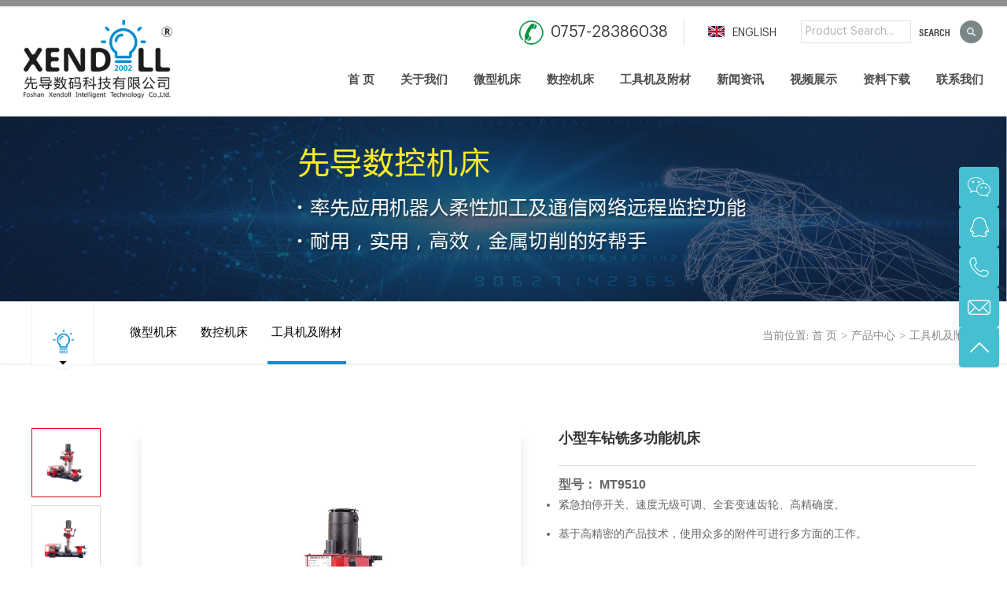

--- FILE ---
content_type: text/html
request_url: http://www.xendoll.com/html/cn/products/product-item/MT9510/
body_size: 12685
content:

<!DOCTYPE html>
<html>
<head>   
<meta charset="UTF-8">
<title>桌面式数控加工中心|微型机床|创客机床|工业4.0智能制造实训平台|先导机床</title>
<meta name="keywords" content="劳技室设备,创客机床,小型桌面式机床,教学实训机床,桌面级创客工具">
<meta name="description" content="先导数码科技有限公司专业研发和产销创客机床，微型机床，高中通用技术设备，桌面小型机床，劳技室设备，数控铣床，桌面式加工中心，教学机电产品，桌面式数控，数控教学实训，万能机床，桌面级创客工具，劳技等系列产品，适合幼儿园、中小学开展通用技术课和校外培训机构课外活动，工业4.0智能制造实训平台，以及学校实训,科研等。">
<meta name="viewport" content="width=device-width,initial-scale=1,minimum-scale=1,maximum-scale=1,user-scalable=no" />
<meta name="apple-mobile-web-app-capable" content="yes">
<meta content="black" name="apple-mobile-web-app-status-bar-style">    
<meta content="telephone=no" name="format-detection">
<link rel="shortcut icon" href="/favicon.ico" />
<link rel="stylesheet" href="/css/reset.css" />
<link rel="stylesheet" href="/css/fonts.css" />
<link rel="stylesheet" href="/css/animate.css" />
<link rel="stylesheet" href="/css/main.css?v=2.01" />
<link href="/css/page.css" rel="stylesheet" type="text/css" />
<link href="/css/tab.css?v=2.0" rel="stylesheet" type="text/css" />
<script type="text/javascript" src="/js/jquery-1.8.3.js" ></script>
<script type="text/javascript" src="/js/jquery.SuperSlide.2.1.1.js"></script>
<script type="text/javascript" src="/js/libs.min.js"></script>
</head>


<body style="background:#f6f6f6">

<style>
/*body {overflow-x:hidden!important;}*/
</style>
<!--header-->
<div class="mod-topbar">
    <div class="layout-wrap">
        <div class="login">
            
        </div>
    </div>
</div>
<div class="mod-header">
           <div class="BarDivwrap">
            <div class="BarDiv">
                 <div class="searchBar">
                      <form id="form1" action="/html/cn/search/" onSubmit="return checksearchform()">
                          <input type="text" name="txtproname" id="txtproname" class="txt plugin_onfocus" value="Product Search..." onFocus="if(this.value=='Product Search...') {this.value=''}"
                  onblur="if(this.value=='') {this.value='Product Search...'}" />
                  <!--<input type="hidden" name="sok" id="sok" value="1" />-->
                          <input type="submit" class="submit" value="" />
                      </form>
                  </div>
                  
                  <span class="tel">
                   <a href="tel:0757-28386038" target="_blank">
                    0757-28386038
                   </a>
                  </span>
                  
                  <span style="position:absolute; right:230px; top:4px">
                    <div class="lan">
                     <a href="/html/en/"><img src="/images/eng.jpg" width="21" height="14" style="margin-right:6px; display:inline-block; margin-bottom:4px; vertical-align:middle" class="xx"> ENGLISH</a>
                    </div>
                  </span> 
                 </div>
            </div>
            <div class="layout-wrap">
                <h1 class="logo">
                    <a href="/" title="">
                     <img class="logo-img" src="/images/logo.png" alt="">
                    </a>
                </h1>
                
                <!---menu---->
                <script>
				 alert(document.getElementById('subnav').clientHeight;);
				</script>
                <div class="Menu">
                     <div class="nav">
                      <ul class="m layout-wrap">
                          <li id="m1" class="mn">
                           <a href="/" class="aa1 mmm">首 页</a>
                          </li>
                          
                          <li id="m2" class="mn"><a href="/html/cn/About-us/" class="aa3 mmm">关于我们</a>
                              <div class="sub" style="display: none;">
                                  <div class="nav_xiao layout-wrap">
                                      <div class="xiao_five2">
                                        <div class="aa">
                                         <dd><a href="/html/cn/About-us/Company-Profile/" class='cgrey' > 公司简介</a></dd><dd><a href="/html/cn/About-us/Development-path/" class='cgrey' > 发展历程</a></dd><dd><a href="/html/cn/About-us/Certifications/" class='cgrey' > 资质证书</a></dd><dd><a href="/html/cn/About-us/Customer-Case/" class='cgrey' > 客户案例</a></dd>
                                        </div>
                                      </div>
                                      <div class="xiao_five">
                                          <a href="/html/cn/About-us/"><img alt="" src="/up_pic/2023_11_22_47906_13585.jpg"></a>
                                      </div>
                                  </div>
                              </div>
                          </li>
                          
                          <li id="m6" class="mn"><a href="/html/cn/products/Mini-Machines/" class="aa3 mmm">微型机床</a>
                              <div class="sub" style="display:none;">
                                  <div class="nav_xiao layout-wrap">
                                      <div class="xiao_five2">
                                        <div class="aa">
                                         <dd ><a href="/html/cn/products/Mini-Machines/Metal-Machine-Series/" class='cgrey'> 全金属系列</a></dd><dd ><a href="/html/cn/products/Mini-Machines/Modular-Machine-Tool/" class='cgrey'> 组合型套装</a></dd><dd ><a href="/html/cn/products/Mini-Machines/Classic-Series/" class='cgrey'> 经典系列</a></dd><dd ><a href="/html/cn/products/Mini-Machines/Special-Machines/" class='cgrey'> 特殊机床系列</a></dd>
                                        </div>
                                      </div>
                                      <div class="xiao_five">
                                          <a href="/html/cn/products/Mini-Machines/"><img alt="" src="/"></a>
                                      </div>
                                  </div>
                              </div>
                          </li>
                          
                          <li id="m6" class="mn"><a href="/html/cn/products/CNC-Machines/" class="aa3 mmm">数控机床</a>
                              <div class="sub" style="display:none;">
                                  <div class="nav_xiao layout-wrap">
                                      <div class="xiao_five2">
                                        <div class="aa">
                                         <dd ><a href="/html/cn/products/CNC-Machines/CNC-Lathe/" class='cgrey'> 小型数控车床</a></dd><dd ><a href="/html/cn/products/CNC-Machines/CNC-Milling-Machines/" class='cgrey'> 小型数控铣床</a></dd><dd ><a href="/html/cn/products/CNC-Machines/CNC-Maintenance-Experimental-Platform/" class='cgrey'> 数控维修实验台</a></dd><dd ><a href="/html/cn/products/CNC-Machines/Machining-Center/" class='cgrey'> 微型加工中心</a></dd><dd  style='margin-right:0'><a href="/html/cn/products/CNC-Machines/Industry-4.0/" class='cgrey'> 工业4.0</a></dd>
                                        </div>
                                      </div>
                                      <div class="xiao_five">
                                          <a href="/html/cn/products/CNC-Machines/"><img alt="" src="/"></a>
                                      </div>
                                  </div>
                              </div>
                          </li>
                          
                          <li id="m7" class="mn"><a href="/html/cn/products/Tools/" class="aa3 mmm">工具机及附材</a>
                              <div class="sub" style="display:none;">
                                  <div class="nav_xiao layout-wrap">
                                      <div class="xiao_five2">
                                        <div class="aa">
                                         <dd ><a href="/html/cn/products/Tools/Precision-Machine-Tool/" class='cgrey'> 小型精密机床</a></dd><dd ><a href="/html/cn/products/Tools/3D-Printer/" class='cgrey'> 3D打印机</a></dd><dd ><a href="/html/cn/products/Tools/Laser-Engraving-Machine/" class='cgrey'> 激光雕刻机</a></dd><dd ><a href="/html/cn/products/Tools/Metal-Band-Saw/" class='cgrey'> 微型金属带锯</a></dd><dd  style='margin-right:0'><a href="/html/cn/products/Tools/Electric-Jig-Saw/" class='cgrey'> 电动曲线锯</a></dd><dd ><a href="/html/cn/products/Tools/Abrasive-Belt-Machine/" class='cgrey'> 台式砂带机</a></dd><dd ><a href="/html/cn/products/Tools/Bench-Drill/" class='cgrey'> 微型台钻</a></dd><dd ><a href="/html/cn/products/Tools/Heating-Element-Cutter/" class='cgrey'> 电热丝切割机</a></dd><dd ><a href="/html/cn/products/Tools/Grinding-Machine/" class='cgrey'> 台式砂轮机</a></dd><dd  style='margin-right:0'><a href="/html/cn/products/Tools/Engraving-and-Milling-Machine/" class='cgrey'> 小型雕铣机</a></dd><dd ><a href="/html/cn/products/Tools/Supporting-Supplies/" class='cgrey'> 配套耗材</a></dd><dd ><a href="/html/cn/products/Tools/Pottery-Wheel/" class='cgrey'> 陶艺拉坯机</a></dd>
                                        </div>
                                      </div>
                                      <div class="xiao_five">
                                          <a href="/html/cn/products/Tools/"><img alt="" src="/"></a>
                                      </div>
                                  </div>
                              </div>
                          </li>
                          
                          <li id="m14" class="mn"><a href="/html/cn/News/" class="aa3 mmm">新闻资讯</a>
                              <div class="sub" style="display: none;">
                                  <div class="nav_xiao layout-wrap">
                                      <div class="xiao_five2">
                                        <div class="aa">
                                         <dd><a href="/html/cn/News/Entreprise-News/" class='cgrey' > 企业动态</a></dd><dd><a href="/html/cn/News/Industry-Information/" class='cgrey' > 行业资讯</a></dd>
                                        </div>
                                      </div>
                                      <div class="xiao_five">
                                          <a href="/html/cn/News/"><img alt="" src="/up_pic/2020_12_29_10443_15812.jpg"></a>
                                      </div>
                                  </div>
                              </div>
                          </li>
                          
                          <li id="m4" class="mn"><a href="/html/cn/Video/" class="aa3 mmm">视频展示</a>
                              <div class="sub" style="display: none;">
                                  <div class="nav_xiao layout-wrap">
                                      <div class="xiao_five2">
                                        <div class="aa">
                                         <dd><a href="/html/cn/Video/Video-1/" class='cgrey' > 产品展示</a></dd><dd><a href="/html/cn/Video/Installation-Video/" class='cgrey' > 安装教程</a></dd><dd><a href="/html/cn/Video/Work-Production/" class='cgrey' > 作品制作</a></dd><dd><a href="/html/cn/Video/Activity-display/" class='cgrey' > 活动展示</a></dd>
                                        </div>
                                      </div>
                                      <div class="xiao_five">
                                          <a href="/html/cn/Video/"><img alt="" src="/"></a>
                                      </div>
                                  </div>
                              </div>
                          </li>
                          
                          <li id="m6" class="mn"><a href="/html/cn/Download/" class="aa3 mmm">资料下载</a>
                              <div class="sub" style="display: none;">
                                  <div class="nav_xiao layout-wrap">
                                      <div class="xiao_five2">
                                        <div class="aa">
                                         <dd><a href="/html/cn/Download/Instructions/" class='cgrey' > 说明书</a></dd><dd><a href="/html/cn/Download/Models/" class='cgrey' > 模型案例</a></dd><dd><a href="/html/cn/Download/Labor-Lab/" class='cgrey' > 中小学劳技室</a></dd><dd><a href="/html/cn/Download/General-Technology/" class='cgrey' > 高中通用技术</a></dd><dd><a href="/html/cn/Download/Primary-Configuration/" class='cgrey' > 中小学创客</a></dd><dd><a href="/html/cn/Download/Advanced-Configuration/" class='cgrey' > 高职教创客</a></dd><dd><a href="/html/cn/Download/CNC-Integration-Theory-With-Practice/" class='cgrey' > 数控理实一体</a></dd><dd><a href="/html/cn/Download/INDUSTRY/" class='cgrey' > 工业4.0教学平台</a></dd>
                                        </div>
                                      </div>
                                      <div class="xiao_five">
                                          <a href="/html/cn/Download/"><img alt="" src="/up_pic/2020_12_29_47055_152412.jpg"></a>
                                      </div>
                                  </div>
                              </div>
                          </li>
                          
                          <li id="m10" class="mn" style='margin-right:0'><a href="/html/cn/Contact/" class="aa3 mmm">联系我们</a>
                              <div class="sub" style="display: none;">
                                  <div class="nav_xiao layout-wrap">
                                      <div class="xiao_five2">
                                        <div class="aa">
                                         <dd><a href="/html/cn/Contact/contact-us/" class='cgrey' > 联系方式</a></dd>
                                        </div>
                                      </div>
                                      <div class="xiao_five">
                                          <a href="/html/cn/Contact/"><img alt="" src="/up_pic/2020_12_31_15821_94810.jpg"></a>
                                      </div>
                                  </div>
                              </div>
                          </li>
                          
                          
                      </ul>
                    </div>
                    <script type="text/javascript">jQuery(".nav").slide({ type:"menu",  titCell:".mn", targetCell:".sub", effect:"slideDown", delayTime:300, triggerTime:100,returnDefault:true});</script>
                    </div>
                   <!--menu---->
            </div>
        </div>
	<!--header-->
<script type="text/javascript" src="/fancybox/jquery.min.js"></script>
<script type="text/javascript" src="/fancybox/jquery.mousewheel-3.0.4.pack.js"></script>
<script type="text/javascript" src="/fancybox/jquery.fancybox-1.3.4.pack.js"></script>
<script type="text/javascript" src="/fancybox/style.js"></script>
<link rel="stylesheet" type="text/css" href="/fancybox/jquery.fancybox-1.3.4.css" media="screen" />
    <img src="/up_pic/2021_1_3_46140_10525.jpg" width="100%" style="display:block;">

<div class="proNavbox wow fadeInDown">
    <div class="proNav">
        <div class="wrapper">
            <div class="proClass">
                <span class="name">
                    <img src="/images/sm.png" style="margin-top:20px" />
                    <span>工具机及附材</span>
                    <img src="/images/c_shetou.png" class="shetou" alt />
                </span>
            </div>
            <div class="proNameBox">
             <a href="/html/cn/products/Mini-Machines/"><span></span>微型机床</a>
<a href="/html/cn/products/CNC-Machines/"><span></span>数控机床</a>
<a href="/html/cn/products/Tools/" class='cur'><span></span>工具机及附材</a>

            </div>
            <div class="loca">
             <img src="/images/hongicon.jpg" alt /> 当前位置: <a href="">首 页</a><span>&gt;</span><a href="/html/cn/products/">产品中心</a><span>&gt;</span><a href="/html/cn/products/Tools/">工具机及附材</a>
            </div>
        </div>
    </div>
</div>
<div class="service-bg"> 
   <div class="goods-detail"> 
    <div class="goods-detail-info clearfix"> 
     <div class="container wrapper" style="clear:both; margin:0 auto"> 
      <div class="row"> 
       <div class="span13- goods-detail-left-info">
        
        <div class="goods-pic-box wrapper">
         
         <div class="goods-big-pic" id="showbox" onMouseOver="$('#fangdajing').hide();" onMouseOut="$('#fangdajing').show();"> 
          <img id="bigimg" src="/up_pic/2023_6_7_86202_104053.jpg" width="600" height="600" /> 
         </div> 
         <div class="goods-pic-loading"> 
          <div class="loader loader-gray"></div> 
         </div> 
         <div class="goods-small-pic clearfix" style="height:482px; padding:0;">
         <!-- 引用css -->
          <link rel="stylesheet" type="text/css" href="/css/proscro.css" />
          <!-- 引用js -->
          <script type="text/javascript" src="/js/jquery-1.9.1.min.js"></script>
          <script type="text/javascript" src="/js/mySystem.js"></script>
           <div class='silder-box silder-box-2' style="margin-top:0; height:482px;">
           &nbsp;
            <!--<div class='silder-button btl'></div>-->
            <div class='silderp' style="margin-top:-12px">
                <ul id="ulqiehuan">
                <li class="current" id="li10">
                     <img src="/up_pic/2023_6_7_86202_104053.jpg" data-src="/up_pic/2023_6_7_86202_104053.jpg" data-src-b="/up_pic/2023_6_7_86202_104053.jpg" id="img10" onClick="showbig(10)">
                </li>
                
                    <li id="li0">
                     <img src="/up_pic/image/20230607104126972697.jpg" data-src="/up_pic/image/20230607104126972697.jpg" data-src-b="/up_pic/image/20230607104126972697.jpg" id="img0" onClick="showbig(0)">
                    </li> 
				   
                    <li id="li1">
                     <img src="/up_pic/image/2023060710410146146.jpg" data-src="/up_pic/image/2023060710410146146.jpg" data-src-b="/up_pic/image/2023060710410146146.jpg" id="img1" onClick="showbig(1)">
                    </li> 
				   
                    <li id="li2">
                     <img src="/up_pic/image/20230607104122212221.jpg" data-src="/up_pic/image/20230607104122212221.jpg" data-src-b="/up_pic/image/20230607104122212221.jpg" id="img2" onClick="showbig(2)">
                    </li> 
				   
                    <li id="li3">
                     <img src="/up_pic/image/20230607104153075307.jpg" data-src="/up_pic/image/20230607104153075307.jpg" data-src-b="/up_pic/image/20230607104153075307.jpg" id="img3" onClick="showbig(3)">
                    </li> 
				    
                </ul>
            </div> 
            <!--<div class='silder-button btr'></div>-->
        </div>
         <script src="/js/jquery-1.10.2.min.js"></script>
         <script src="/js/fangda.js"></script> 
         <script src="/js/showprod.js"></script>
		  <style>
              #showbox p {
                  z-index:9999;
              }
              .dd ul li{list-style-type:disc; line-height:160%; margin-bottom:15px;}
              .dd strong{margin-left:-15px!important;}
			  .biaoge table{/* background:#E8E8E8!important*/ border:#e0e0e0 0px solid; border-bottom:0}
			 .biaoge td{ padding:10px 10px 10px 10px!important; font-size:14px; line-height:180%; border-bottom:#e0e0e0 0px solid;}
			 .sx img{ max-width:100%;}
			 .biaoge td img{ display:block;}
			 .left{ z-index:99999}
			 .biaoge img{
				 max-width:100%!important
			 }
          </style>
         </div> 
        </div> 
        <div class="span11 goods-batch-img-list-block"> 
        </div> 
       </div> 
       <div class="goods-info-rightbox"> 
        <div class="goods-info-leftborder"></div> 
        <dl class="goods-info-box"> 
         <dt class="goods-info-head"> 
          <dl style="padding:0; margin:0;"> 
           <dt class="goods-name" style="margin:0; padding:0; line-height:160%; font-size:18px">
            小型车钻铣多功能机床
           </dt> 
           <dd class="goods-subtitle"> 
            <p></p> 
           </dd> 
           <dd class="goods-info-head-price clearfix">
             <div style="font-size:14px; line-height:200%; width:100%; padding:0 0 20px 0; font-family:arial!important;" class="st biaoge">
              <span style="font-size:16px;font-weight:bold">型号： MT9510</span><br>
              <div class="dd">
                <ul style="padding-left:0px;">
                 <ul>
	<li>
		紧急拍停开关、速度无级可调、全套变速齿轮、高精确度。
	</li>
	<li>
		基于高精密的产品技术，使用众多的附件可进行多方面的工作。
	</li>
</ul>
                </ul>
               </div>
             </div>
           </dd> 
          </dl> 
         </dt> 
        </dl> 
       </div> 
      </div> 
     </div> 
    </div> 
    <!---------详情-----------------------> 
  <div class="sign-content">
   <div class="hd sign-nav">
    <ul class="wrapper">
     <li class="on">产品介绍</li>
     <!--<li>技术参数</li>-->
     <li>相关视频</li>
     <li>服务支持</li>
    </ul>
   </div>
   <div class="bd sign-body clearfix">
    <ul class="clearfix wrapper" style="display:block">
     <p>
	<strong><span style="color:#337FE5;">劳技室设备、创客机床、小型桌面式机床、教学实训机床、桌面级创客工具</span></strong> 
</p>
<p>
	<br />
</p>
<p>
	紧急拍停开关、速度无级可调、全套变速齿轮、高精确度。基于高精密的产品技术，使用众多的附件可进行多方面的工作。
</p>
<p>
	<br />
</p>
<p>
	<strong>适用加工：</strong> 
</p>
<p>
	能加工金属、铜、铝、树脂坯料、ABS 坯料、塑料、腊、电木等材料
</p>
<p>
	<br />
</p>
<p>
	<strong>适用范围：</strong> 
</p>
<p>
	校园创客室、普通高中通用技术教学、综合实践室、模型设计制作课程、职校或职院
</p>
     <div style="clear:both; overflow:hidden; margin-top:10px;"><p>
	<span style="font-size:small;"><br />
</span> 
	<table border="1" align="left" class="" style="width:100%;" bordercolor="#CCCCCC">
		<tbody>
			<tr>
				<td>
					<p>
						<br />
					</p>
				</td>
				<td style="width:15%;">
					<p>
						&nbsp; 加工精度
					</p>
				</td>
				<td>
					<p>
						&nbsp; 0.02mm
					</p>
				</td>
			</tr>
			<tr>
				<td rowspan="10" style="width:8%;">
					<p style="text-align:center;">
						车削
					</p>
				</td>
				<td>
					<p>
						&nbsp; 机床最大回转直径
					</p>
				</td>
				<td>
					<p>
						&nbsp; 140mm
					</p>
				</td>
			</tr>
			<tr>
				<td>
					<p>
						&nbsp; 最大工件长度
					</p>
				</td>
				<td>
					<p>
						&nbsp; 250mm
					</p>
				</td>
			</tr>
			<tr>
				<td>
					<p>
						&nbsp; 主轴通孔直径
					</p>
				</td>
				<td>
					<p>
						&nbsp; 9mm
					</p>
				</td>
			</tr>
			<tr>
				<td>
					<p>
						&nbsp; 横向轴行程
					</p>
				</td>
				<td>
					<p>
						&nbsp; 60mm
					</p>
				</td>
			</tr>
			<tr>
				<td>
					<p>
						&nbsp; 主轴孔莫氏锥度
					</p>
				</td>
				<td>
					<p>
						&nbsp; MT#2
					</p>
				</td>
			</tr>
			<tr>
				<td>
					<p>
						&nbsp; 尾轴孔莫氏锥度
					</p>
				</td>
				<td>
					<p>
						&nbsp; MT#1
					</p>
				</td>
			</tr>
			<tr>
				<td>
					<p>
						&nbsp; 主轴转速范围
					</p>
				</td>
				<td>
					<p>
						&nbsp; 100-2000转数/分±10%
					</p>
				</td>
			</tr>
			<tr>
				<td>
					<p>
						&nbsp; 公制螺纹范围 &nbsp;&nbsp;&nbsp;&nbsp;&nbsp;&nbsp;&nbsp;&nbsp;&nbsp;&nbsp;&nbsp;&nbsp;&nbsp;&nbsp;&nbsp;&nbsp;&nbsp;&nbsp;&nbsp;&nbsp;&nbsp;&nbsp;&nbsp;&nbsp;
					</p>
				</td>
				<td>
					<p>
						&nbsp; 0.5、0.7、0.8、1.0、1.25 mm
					</p>
				</td>
			</tr>
			<tr>
				<td>
					<p>
						&nbsp; 英制螺纹范围 &nbsp;&nbsp;&nbsp;&nbsp;&nbsp;&nbsp;&nbsp;&nbsp;&nbsp;&nbsp;&nbsp;&nbsp;&nbsp;&nbsp;&nbsp;&nbsp;&nbsp;&nbsp;&nbsp;&nbsp;&nbsp;&nbsp;
					</p>
				</td>
				<td>
					<p>
						&nbsp; 16、18、19、20、24TPI
					</p>
				</td>
			</tr>
			<tr>
				<td>
					<p>
						&nbsp; 输出功率
					</p>
				</td>
				<td>
					<p>
						&nbsp; 150W
					</p>
				</td>
			</tr>
			<tr>
				<td rowspan="8">
					<p style="text-align:center;">
						钻孔与铣削
					</p>
				</td>
				<td>
					<p>
						&nbsp; 最大钻孔/铣削直径
					</p>
				</td>
				<td>
					<p>
						&nbsp; 10mm
					</p>
				</td>
			</tr>
			<tr>
				<td>
					<p>
						&nbsp; 钻孔/铣削主轴行程
					</p>
				</td>
				<td>
					<p>
						&nbsp; 30mm
					</p>
				</td>
			</tr>
			<tr>
				<td>
					<p>
						&nbsp; 钻孔/铣削主轴转速
					</p>
				</td>
				<td>
					<p>
						&nbsp; 100-1300转数/分±10%
					</p>
				</td>
			</tr>
			<tr>
				<td>
					<p>
						&nbsp; T型槽宽度
					</p>
				</td>
				<td>
					<p>
						&nbsp; 8mm
					</p>
				</td>
			</tr>
			<tr>
				<td>
					<p>
						&nbsp; 输出功率
					</p>
				</td>
				<td>
					<p>
						&nbsp; 150W
					</p>
				</td>
			</tr>
			<tr>
				<td>
					<p>
						&nbsp; 净重/毛重
					</p>
				</td>
				<td>
					<p>
						&nbsp; 40/45kg
					</p>
				</td>
			</tr>
			<tr>
				<td>
					<p>
						&nbsp; 外形尺寸
					</p>
				</td>
				<td>
					<p>
						&nbsp; 620x330x570mm
					</p>
				</td>
			</tr>
			<tr>
				<td>
					<p>
						&nbsp; 包装尺寸
					</p>
				</td>
				<td>
					<p>
						&nbsp;700x500x400mm
					</p>
				</td>
			</tr>
		</tbody>
	</table>
</p></div>
    </ul>
    <!--<ul class="clearfix biaoge wrapper">
     
    </ul>-->
    <ul class="clearfix wrapper">
     
   <div class="provideo" style="clear:both; margin-bottom:20px;">
    
    <video style=" margin-bottom:10px;" id="stagevideo" width="100%" class="stage__media" autoplay muted="muted" loop playsinline="" poster="/up_pic/2023_10_31_94658_164448.jpg" data-src="/up_pic/2023_10_31_25361_16451.mp4" src="/up_pic/2023_10_31_25361_16451.mp4">
     </video>
    
   </div>
   
    </ul>
    <ul class="clearfix wrapper">
    
    
     <a name="inquiry"></a>
             <div class="inquiry-form-wrap" style="clear:both; margin-top:0">
               <form action="/myfile/savemessage/?action=savemessage" name="inquire_form" id="inquire_form" class="inquire_form bv-form" method="post" novalidate>
  
                      <div class=" row" style="box-shadow: 10px 5px 10px 0 rgba(0,0,0,0); border:0">
                      <h3>在线咨询</h3>
                      <p style="margin-bottom:10px; margin-top:5px">A free price list customized to your specific needs.</p>

                      <div class="col-xs-12" style="box-shadow: 10px 5px 10px 0 rgba(0,0,0,0);">
                      <div class="form-group" style="padding-right:15px">
                      <input type="text" name="name" class="form-control" placeholder=" 姓名" required>
                      <input type="hidden" name="ViewFlagCh" class="form-control" value="1">
                      <input type="hidden" name="ViewFlagEn" class="form-control" value="0">
                      </div>
                      <div class="form-group has-feedback" style="padding-left:15px">
                      <input type="email" name="email" class="form-control" placeholder=" *邮箱" required>
                      </div>
                      </div>
                      <div class="col-xs-12">
                      <div class="form-group" style="padding-right:15px">
                      <input type="text" name="country" class="form-control" placeholder=" 国家/地区" required>   
                      </div>
                      <div class="form-group has-feedback" style="padding-left:15px">
                      <input type="text" name="wechat" class="form-control" placeholder=" *手机/微信" required>
                      </div>
                      </div>
                      <!--<div class="col-xs-12">
                     
                      <input type="text" name="address" class="form-control" placeholder=" Address " required>
                  
                      </div>-->
                      <div class="col-xs-12">
                    
                      <textarea name="contents" Rows="1" class="form-control" style="height:100px; font-family:微软雅黑; color:#1A778D" placeholder=" 留言信息" required></textarea>
                 
                      </div>
                      
                      <div class="col-xs-12">
                      <p style="color:#000; margin-bottom:10px;">*Your 100% privacy will be safe with us.</p>
                      <div>
                      <input name="idType" type="hidden" value="0" />
                      <button class="btn" type="submit" onClick="return checkForm()" style="width:10%;background:#000; line-height:40px; height:40px; border:0; color:#FFF; border-radius:3px;">提交</button>
                      <a href="javascript:;" class="more"></a>
                      </div>
                      </div>
                      </div>
                      </form>
             <br>
            </div>
            <!-------------->
    </ul>
    
   </div>
  </div>
  <script type="text/javascript" src="/js/jquery.SuperSlide.2.1.1.js"></script>
  <script type = "text/javascript" >
   jQuery(".sign-content").slide({autoPlay: false,trigger: "click",delayTime: 700,pnLoop: false}); 
  </script>

<style>
.biaoge table{
	width:100%!important;
}
</style>
<!----------------页脚---------------------------------->
<div class="Footer">
     <div class="FBox m wrapper"> 
        <div class="fMenu">
            <ul>
            <li class="footerlogo">
               <img src="/images/footlogo.png" class="botlogo">
            </li>
            
                <li>
                  <dl>
                      <dt>
                          <h4 class="ht"><a href="/html/cn/About-us/">关于我们</a></h4>
                      </dt>
                      <dd>
                      <dd><a href="/html/cn/About-us/Company-Profile/" class='cgrey' > 公司简介</a></dd><dd><a href="/html/cn/About-us/Development-path/" class='cgrey' > 发展历程</a></dd><dd><a href="/html/cn/About-us/Certifications/" class='cgrey' > 资质证书</a></dd><dd><a href="/html/cn/About-us/Customer-Case/" class='cgrey' > 客户案例</a></dd>
                      </dd>
                  </dl>
                </li>
               
                <li>
                  <dl>
                      <dt>
                          <h4 class="ht"><a href="/html/cn/products/Mini-Machines/">微型机床</a></h4>
                      </dt>
                      <dd>
                      <dd ><a href="/html/cn/products/Mini-Machines/Metal-Machine-Series/" class='cgrey'> 全金属系列</a></dd><dd ><a href="/html/cn/products/Mini-Machines/Modular-Machine-Tool/" class='cgrey'> 组合型套装</a></dd><dd ><a href="/html/cn/products/Mini-Machines/Classic-Series/" class='cgrey'> 经典系列</a></dd><dd ><a href="/html/cn/products/Mini-Machines/Special-Machines/" class='cgrey'> 特殊机床系列</a></dd>
                      </dd>
                  </dl>
                </li>
               
                <li>
                  <dl>
                      <dt>
                          <h4 class="ht"><a href="/html/cn/products/CNC-Machines/">数控机床</a></h4>
                      </dt>
                      <dd>
                      <dd ><a href="/html/cn/products/CNC-Machines/CNC-Lathe/" class='cgrey'> 小型数控车床</a></dd><dd ><a href="/html/cn/products/CNC-Machines/CNC-Milling-Machines/" class='cgrey'> 小型数控铣床</a></dd><dd ><a href="/html/cn/products/CNC-Machines/CNC-Maintenance-Experimental-Platform/" class='cgrey'> 数控维修实验台</a></dd><dd ><a href="/html/cn/products/CNC-Machines/Machining-Center/" class='cgrey'> 微型加工中心</a></dd><dd  style='margin-right:0'><a href="/html/cn/products/CNC-Machines/Industry-4.0/" class='cgrey'> 工业4.0</a></dd>
                      </dd>
                  </dl>
                </li>
               
                <li>
                  <dl>
                      <dt>
                          <h4 class="ht"><a href="/html/cn/News/">新闻资讯</a></h4>
                      </dt>
                      <dd>
                      <dd><a href="/html/cn/News/Entreprise-News/" class='cgrey' > 企业动态</a></dd><dd><a href="/html/cn/News/Industry-Information/" class='cgrey' > 行业资讯</a></dd>
                      </dd>
                  </dl>
                </li>
               
                <li>
                  <dl>
                      <dt>
                          <h4 class="ht"><a href="/html/cn/Video/">视频展示</a></h4>
                      </dt>
                      <dd>
                      <dd><a href="/html/cn/Video/Video-1/" class='cgrey' > 产品展示</a></dd><dd><a href="/html/cn/Video/Installation-Video/" class='cgrey' > 安装教程</a></dd><dd><a href="/html/cn/Video/Work-Production/" class='cgrey' > 作品制作</a></dd><dd><a href="/html/cn/Video/Activity-display/" class='cgrey' > 活动展示</a></dd>
                      </dd>
                  </dl>
                </li>
               
                <li>
                  <dl>
                      <dt>
                          <h4 class="ht"><a href="/html/cn/Download/">资料下载</a></h4>
                      </dt>
                      <dd>
                      <dd><a href="/html/cn/Download/Instructions/" class='cgrey' > 说明书</a></dd><dd><a href="/html/cn/Download/Models/" class='cgrey' > 模型案例</a></dd><dd><a href="/html/cn/Download/Labor-Lab/" class='cgrey' > 中小学劳技室</a></dd><dd><a href="/html/cn/Download/General-Technology/" class='cgrey' > 高中通用技术</a></dd><dd><a href="/html/cn/Download/Primary-Configuration/" class='cgrey' > 中小学创客</a></dd><dd><a href="/html/cn/Download/Advanced-Configuration/" class='cgrey' > 高职教创客</a></dd><dd><a href="/html/cn/Download/CNC-Integration-Theory-With-Practice/" class='cgrey' > 数控理实一体</a></dd><dd><a href="/html/cn/Download/INDUSTRY/" class='cgrey' > 工业4.0教学平台</a></dd>
                      </dd>
                  </dl>
                </li>
               
                <li>
                  <dl>
                      <dt>
                          <h4 class="ht"><a href="/html/cn/Contact/">联系我们</a></h4>
                      </dt>
                      <dd>
                      <dd><a href="/html/cn/Contact/contact-us/" class='cgrey' > 联系方式</a></dd>
                      </dd>
                  </dl>
                </li>
               
              <li class="footershejiao">
               <img src="/up_pic/2021_9_9_32594_11239.jpg"><br>
               微信公众号
              </li>
            </ul>
        </div>
    </div>
</div>
<div class="footerBar">
    <div class="fbBox m wrapper">
        <div class="fblist">
          Copyright © 佛山市先导数码科技有限公司 All Rights Reserved. &nbsp;&nbsp;<a href="http://beian.miit.gov.cn/" target="_blank">粤ICP备20047778号</a>      &nbsp;&nbsp;<a href="/sitemap.html" title="网站地图" target="_blank">网站地图</a> <!--<script type="text/javascript">document.write(unescape("%3Cspan id='cnzz_stat_icon_1280561505'%3E%3C/span%3E%3Cscript src='https://s4.cnzz.com/stat.php%3Fid%3D1280561505%26show%3Dpic' type='text/javascript'%3E%3C/script%3E"));</script>-->
        </div>
    </div>
</div>
<div class="ycxzx">
    <dl>
        <dd class="dd3">
         <a href="javascript:;" class="" title="客服微信">
          <i class="weixin"></i>
          <div class="dh nonebg"><div style="width:100%;height:100%;background:url(/up_pic/2021_9_9_32594_11239.jpg) no-repeat center center #FFF;background-size:90%;"></div></div>
         </a>
        </dd>
        <dd class="dd2" title="客服QQ">
         <a target="_blank" href="http://wpa.qq.com/msgrd?v=3&uin=1832342478&site=客服&menu=yes">
          <i class="qq"></i>
         </a>
        </dd>
        <dd class="dd3" title="咨询电话">
         <a href="tel:0757-28386038" class="">
          <i class="tel"></i><div class="dh">0757-28386038</div>
         </a>
        </dd>
        <dd class="dd3" title="Email">
         <a href="mailto:mjn@xendoll.com" class="">
          <i class="mail"></i><div class="dh">mjn@xendoll.com</div>
         </a>
        </dd>
        <!--<dd class="dd1">
         <a id="yuyue" href="javascript:;" title="预约">
          <i class="yuyue"></i>
         </a>
        </dd>-->
        <dt><a href="javascript:;"><i class="top"></i></a></dt>
    </dl>
</div>
<script type="text/javascript" src="/js/main.js"></script>
<script type="text/javascript">
function checksearchform() {
	var txtproname = document.getElementById("txtproname");
	if (txtproname.value == "Product Search..." || txtproname.value == "") {
		alert('Please Input Keywords!');
		txtproname.focus();
		return false;
	}
}
</script>

<script type="text/javascript">
  <!-- 过滤敏感字符函数 -->
  function filterSqlStr(value){
	  
	  var sqlStr=sql_str().split(',');
	  var flag=false;
	  
	  for(var i=0;i<sqlStr.length;i++){
		  
		  if(value.toLowerCase().indexOf(sqlStr[i])!=-1){
			  flag=true;
			  break;
			  
		  }
	  }
	  return flag;
  } 
  function sql_str(){
	  var str="and,delete,or,exec,insert,select,union,update,count,*,',join,>,<";
	  return str;
  }


function checkForm() {
	if( document.inquire_form.name.value == ""){
		window.alert("请输入您的姓名！");
		document.inquire_form.name.focus();
		return false;
	}
	else if(filterSqlStr(document.inquire_form.name.value))
	  {
		alert("姓名中不能包含特殊字符！");
		document.inquire_form.name.focus();
		return false;
	}
	else if(document.inquire_form.email.value=='')
	  {
		alert("请输入您的邮箱地址!");
		document.inquire_form.email.focus();
		return false;
	}
	var email = document.inquire_form.email.value;
	var reg = /^\w+((.\w+)|(-\w+))@[A-Za-z0-9]+((.|-)[A-Za-z0-9]+).[A-Za-z0-9]+$/; //正则表达式
	if (!reg.test(email)) { //正则验证不通过，格式不对
		document.inquire_form.email.value = "";
		alert("Sorry, E-mail format is wrong!");
		return false;
	}
    else if(document.inquire_form.wechat.value=='')
	  {
		alert("请输入您的手机号码!");
		document.inquire_form.wechat.focus();
		return false;
	}
	else if(document.inquire_form.contents.value=='')
	  {
		alert("请输入留言内容！");
		document.inquire_form.contents.focus();
		return false;
	}
	else{
		//window.alert("用户名不为空，验证通过")
		return true;
	}
}
$(".ycxzx dt a").click(function() {
        $("html,body").animate({
            "scrollTop": 0
        },
        500)
})
</script>
<script>
var _hmt = _hmt || [];
(function() {
  var hm = document.createElement("script");
  hm.src = "https://hm.baidu.com/hm.js?f0ce813a6669be010edacba1176ee14d";
  var s = document.getElementsByTagName("script")[0]; 
  s.parentNode.insertBefore(hm, s);
})();
</script>
<script>
    (function(){
        var bp = document.createElement('script');
        bp.src = '//push.zhanzhang.baidu.com/push.js';
        var s = document.getElementsByTagName("script")[0];
        s.parentNode.insertBefore(bp, s);
    })();
</script>    
</body>
</html>

<script type="text/javascript" src="/js/jquery.min.js"></script>
<script>
var $J =  jQuery.noConflict(true);
var documentHeight = 0;
var topPadding = 90;
$J(function() {
    var offset = $J("#sidebar").offset();
    documentHeight = $J(document).height();
    $J(window).scroll(function() {
        var sideBarHeight = $J("#sidebar").height();
        if ($J(window).scrollTop() > offset.top) {
            var newPosition = ($J(window).scrollTop() - offset.top) + topPadding;
            var maxPosition = documentHeight - (sideBarHeight + 368);
            if (newPosition > maxPosition) {
                newPosition = maxPosition;
            }
			
			 $J("#sidebar").css({"marginTop":newPosition});
//            $J("#sidebar").stop().animate({
//                marginTop: newPosition
//            });
        } else {
			 $J("#sidebar").css({"marginTop":0});
//            $J("#sidebar").stop().animate({
//                marginTop:0
//            });
        };
    });
});
</script>


--- FILE ---
content_type: text/html
request_url: http://www.xendoll.com/js/libs.min.js
body_size: 1434
content:

<!DOCTYPE html PUBLIC "-//W3C//DTD XHTML 1.0 Transitional//EN" "http://www.w3.org/TR/xhtml1/DTD/xhtml1-transitional.dtd">
<html xmlns="http://www.w3.org/1999/xhtml">
<head>
<meta http-equiv="Content-Type" content="text/html; charset=utf-8" />
<title>你的页面没找到404</title>
<link rel="stylesheet" href="css/style.css">
<style>
.pagebg {
width:100%;
height:1405px;
}
.exp {
margin:auto;
width:1200px;
}

.exptext {
margin:auto;
width:1200px;
height:80px;
line-height:80px;
font-size:20px;
text-align:center;
}
#shop-roll {
	width: 66px; height: 202px; right: 15px; bottom: 0px; display: block; position: fixed; z-index: 9999; _display: none;
}
#shop-roll ul li {
	background: url("../images/rollwechat.png") no-repeat; width: 66px; height: 66px; 
/*	text-indent: -9999px;*/
}
#shop-roll ul li:hover {
	opacity: 0.9; -moz-opacity: 0.9; cursor:pointer;
}
#shop-roll ul #roll-menu-d {
	background-position: 0px -134px; margin-top: 2px; position: relative;
}
#shop-roll ul #roll-menu-e {
	background-position: 0px -66px; margin-top: 2px; position: relative;
}
#shop-roll ul #roll-menu-e:hover > ul {
	display: block;
}
#shop-roll ul li a {
	width: 146px; height: 31px; float: left; display: block;
}
#shop-roll ul #roll-menu-e ul img {
	left: -285px; top: -226px; width: 274px; height: 361px; position: absolute;
}
#shop-roll ul #roll-menu-e ul {
	display: none;
}

#shop-roll ul #roll-menu-q {
	background-position: 0px 0px; margin-top: 0px; position: relative;
}

#shop-roll ul #roll-menu-q:hover > div {
	display: block;
}

#shop-roll ul li .onlineqqstyle
{	
    position: absolute;	
	display: none;
	left: -238px; 
	top: -97px;
	background: url(../images/qqbg.png) no-repeat;
	color:#000000;
	width:238px;
	height:298px;
	padding-top:20px;
	font-size:14px;
	}

#shop-roll ul li .onlineqqstyle p {
	float:left;
	padding-left:10px;
	height:28px;
	color:#000000;
	font-size:14px;
	line-height:28px;
	width:220px;
	margin:0;
}

#shop-roll ul li .onlineqqstyle p img {
	float:left;
	padding-right:10px;
}

#shop-roll ul li .onlineqqstyle p a,.onlineqqstyle p a:link,.onlineqqstyle p a:visited
	{		
		color:#666666;
		font-size:14px;
		width:auto;
		height:28px;
	    line-height:28px;
		text-decoration: none;
		}

#shop-roll ul li .onlineqqstyle p a:hover
{
		color:#000000;
		width:auto;
		font-size:14px;
		height:28px;
	    line-height:28px;
		text-decoration: none;
}

body {
	background-color: #02584e;
}
</style>
</head>

<body>
<div align="center"><span class="exp"><a href="http://www.xendoll.com/"><img src="http://www.xendoll.com/images/expire1.jpg" width="1200" height="819" border="0" /></a></span>
  <script src="/js/jquery.min.js"></script>
    <SCRIPT>

    jQuery(document).ready( function() { 
        jQuery('#roll-menu-d').click(function() {
             jQuery('html,body').animate({scrollTop: '0px'}, 800);
            });
    });
  </SCRIPT>
</div>
</body>
</html>


--- FILE ---
content_type: text/css
request_url: http://www.xendoll.com/css/reset.css
body_size: 2282
content:
@charset "utf-8";
/*-------------------------------
			font start
----------------------------------*/
@font-face {
	font-family: 'fontawesome';
	src: url("../fonts/Font-Awesome/fontawesome-webfont.eot?v=4.5.0");
	src: url("../fonts/Font-Awesome/fontawesome-webfont.eot?#iefix&v=4.5.0") format("embedded-opentype"), url("../fonts/Font-Awesome/fontawesome-webfont.woff2?v=4.5.0") format("woff2"), url("../fonts/Font-Awesome/fontawesome-webfont.woff?v=4.5.0") format("woff"), url("../fonts/Font-Awesome/fontawesome-webfont.ttf?v=4.5.0") format("truetype"), url("../fonts/Font-Awesome/fontawesome-webfont.svg?v=4.5.0#fontawesomeregular") format("svg");
	font-weight: normal;
	font-style: normal;
	font-display: fallback;
}
/*@font-face {
	font-family: 'pangmenzhengdao';
	src: url("../fonts/EiZOozi.eot?v=4.5.0");
	src: url("../fonts/EiZOozi.eot?#iefix&v=4.5.0") format("embedded-opentype"), url("../fonts/EiZOozi.woff2?v=4.5.0") format("woff2"), url("../fonts/EiZOozi.woff?v=4.5.0") format("woff"), url("../fonts/EiZOozi.ttf?v=4.5.0") format("truetype"), url("../fonts/EiZOozi.svg?v=4.5.0#fontawesomeregular") format("svg");
	font-weight: normal;
	font-style: normal;
	font-display: fallback;
}*/
/*-------------------------------
			font end
			----------------------------------*/
/*reset*/
*, :before, :after {
	-webkit-box-sizing: border-box;
	-moz-box-sizing: border-box;
	box-sizing: border-box;
}
html, body, div, span, h1, h2, h3, h4, h5, h6, p, blockquote, pre, a, em, img, strong, sub, sup, dd, dl, dt, li, ol, ul, form, label, legend/*, table, caption, tbody, tfoot, thead, tr, th, td */{margin:0;padding:0;}
ul{margin:0; padding:0; list-style:none;}
li{list-style-type: none;}
font{font-family:Arial,Verdana;}
input, button, textarea{
	margin: 0;
	padding: 0;
	border-width: 1px;
	font-size: 14px;
	transition: all 0.5s;
	-webkit-transition: all 0.5s;
}
a img{border:0 none; /*max-width: 100%;*/}
img{
	/*max-width: 100%;*/
	transition: all 0.5s;
    -webkit-transition: all 0.5s;
}
a{text-decoration:none;
	transition: all .5s;
	-webkit-transition:all .5s; 
	-moz-transition: all .5s;
	-o-transition: all .5s;
	color: #3d3d3d;
}
a:hover{ 
	text-decoration:none;
	transition: all .5s;
	-webkit-transition:all .5s; 
	-moz-transition: all .5s;
	-o-transition: all .5s;
}
html{
	-webkit-text-size-adjust:100%;
	-ms-text-size-adjust:100%;
	background: #fff;
	overflow-x:auto;
}

body{
	font-size: 12px;
	color: #333;
	/*overflow: hidden;*/
}
table {	/*border-collapse: collapse;*/	border-spacing: 0;}
label,button{cursor:pointer;}
select,input,textarea,button{outline:none; } 
em,i{font-style:normal;}
.bgf{ background: #fff;}
/*common*/
.fl{float: left;}
.fr{float: right;}
.clear{
	clear: both;
}
.clearl{
	clear: left;
}
.clearr{
	clear: right;
}
.overHidden{
	overflow: hidden;
}
.h15{
	clear: both;
	height: 15px;
	overflow: hidden;
}
.h20{
	clear: both;
	height: 20px;
}
.h30{
	clear: both;
	height: 30px;
}
.h40{
	clear: both;
	height: 40px;
}
.h50{
	clear: both;
	height: 50px;
}
.h60{
	clear: both;
	height: 60px;
}
.h70{
	clear: both;
	height: 70px;
}
.h90{
	clear: both;
	height: 90px;
}
.marlrAuto{
	margin-left: auto;
	margin-right: auto;
}
.table{
	display: table;
	width: 100%;
	height: 100%;
}
.cell{
	width: 100%;
	height: 100%;
	display: table-cell;
	vertical-align: middle;
}
.clearfix:after{
	display: block;
	content: "";
	height: 0;
	clear: both;
}
.clearfix{*zoom: 1;}
.pro-table,.pro_table{overflow-x:auto}
.textOverflow{white-space:nowrap;overflow: hidden;text-overflow:ellipsis;}
.textOverClm{overflow:hidden; text-overflow:ellipsis;display:-webkit-box; -webkit-box-orient:vertical;}
.clm2{-webkit-line-clamp:2; }
.clm3{-webkit-line-clamp:3; }
.clm4{-webkit-line-clamp:4; }
.clm5{-webkit-line-clamp:5; }
.clm6{-webkit-line-clamp:6; }
.clm7{-webkit-line-clamp:7; }
.tc{text-align: center;}
.tl{text-align: left;}
.tr{text-align: right;}
.textHover:hover{text-decoration: underline;}
.btnHover:hover{opacity: 0.9;transition: all 0.5s;
	-webkit-transition: all 0.5s;}

.color3{color: #333;}
.colot6{ color: #666;}
.f14{font-size: 14px;}
.f16{font-size: 16px !important;}
.f18{font-size: 18px !important;}
.f20{font-size: 20px !important;}
.f22{font-size: 22px !important;}
.word_break:{word-break:break-all;} /*文字换行*/
.fBold{
	font-weight: bold;
}
.borderN{
	border: none;
}

.uppercase{
	text-transform: uppercase;
}
.capitalize{
	text-transform: capitalize;
}
/**displayNone**/
.disNone{
	display: none;
}
.wrapper{
	width: 90%;
	max-width: 1220px;
	min-width:1200px;
	margin-left: auto;
	margin-right: auto;
}

.wrapper2{
	width:1220px;
	margin-left: auto;
	margin-right: auto;
}
.BarDivwrap{
	width:1260px;
	position:absolute;
	left:50%;
	margin-left:-610px;
	top:10px;
}
.layout-wrap{
	width:1220px;
	margin:0 auto;
}
@media (min-width:1200px) and (max-width:1460px){
.BarDivwrap{
	width:1220px;
	position:absolute;
	left:50%;
	margin-left:-610px;
	top:10px;
}	
.wrapper{
	width: 90%;
	max-width: 1220px;
	min-width:1200px;
	margin-left: auto;
	margin-right: auto;
}

.wrapper2{
	width:1220px;
	margin-left: auto;
	margin-right: auto;
}
.layout-wrap{
	width:1220px;
	margin:0 auto;
}
}
@media (min-width:1460px){
.BarDivwrap{
	width:1220px;
	position:absolute;
	left:50%;
	margin-left:-610px;
	top:10px;
}
.layout-wrap{
	width:1220px;
	margin:0 auto;
}
}
@media (min-width:1025px) and (max-width:1460px){

}
@media (min-width:1025px) and (max-width:1200px){

}
@media (min-width:768px) and (max-width:1024px){

}
@media (min-width:320px) and (max-width:767px){

}
@media (min-width:640px) and (max-width:768px){

}
/*
 * video_open
 */
.video_window {
	display: none;
	width: 800px;
	height: 485px;
	position: fixed;
	left: 50%;
	top: 50%;
	z-index: 10000;
	margin: -300px 0 0 -400px;
}

.video_window_rela {
	position: relative;
}

.video_window_close {
	position: absolute;
	right: -12px;
	top: -12px;
	width: 20px;
	color: #fff;
	font-size: 18px;
	height: 20px;
	line-height: 20px;
	text-align: center;
	cursor: pointer;
}

.video_window_mask {
	display: none;
	position: fixed;
	left: 0;
	top: 0;
	z-index: 9999;
	width: 100%;
	height: 100%;
	background: rgba(0, 0, 0, .6);
}
.biaoge table,.biaoge table tr th, .biaoge table tr td { border:1px solid #CCC;}
.biaoge table{
	border:0;
	border-spacing:0;
	border-collapse: collapse;
}
.biaoge table td{
	padding-left:15px
}

--- FILE ---
content_type: text/css
request_url: http://www.xendoll.com/css/fonts.css
body_size: 1141
content:
@charset "utf-8";
@font-face {font-family: "iconfont";
  src: url('../fonts/iconfont.eot?t=1496742971209'); /* IE9*/
  src: url('../fonts/iconfont.eot?t=1496742971209#iefix') format('embedded-opentype'), /* IE6-IE8 */
  url('../fonts/iconfont.woff?t=1496742971209') format('woff'), /* chrome, firefox */
  url('../fonts/iconfont.ttf?t=1496742971209') format('truetype'), /* chrome, firefox, opera, Safari, Android, iOS 4.2+*/
  url('../fonts/iconfont.svg?t=1496742971209#iconfont') format('svg'); /* iOS 4.1- */
}

.iconfont {
  font-family:"iconfont" !important;
  font-size:16px;
  font-style:normal;
  -webkit-font-smoothing: antialiased;
  -moz-osx-font-smoothing: grayscale;
}


.icon-tumblr:before { content: "\e7eb"; }

.icon-faminggongkaifuzhi:before { content: "\e610"; }

.icon-facebook:before { content: "\e649"; }

.icon-shijian:before { content: "\e63e"; }

.icon-duihuakuangneirongkuai:before { content: "\e6c4"; }

.icon-xinwen-copy:before { content: "\e624"; }

.icon-svg34-copy:before { content: "\e604"; }

.icon-search:before { content: "\e628"; }

.icon-daili:before { content: "\e605"; }

.icon-yanjing:before { content: "\e63d"; }

.icon-ruanjian:before { content: "\e6e3"; }

.icon-bianji:before { content: "\e606"; }

.icon-guge:before { content: "\e69b"; }

.icon-tuite:before { content: "\e6e5"; }

.icon-shipin:before { content: "\e63c"; }

.icon-fenxiang:before { content: "\e652"; }

.icon-youjian:before { content: "\e61a"; }

.icon-shalou:before { content: "\e62e"; }

.icon-jiantou:before { content: "\e600"; }

.icon-gongsi:before { content: "\e607"; }

.icon-zhuanli:before { content: "\e689"; }

.icon-jiantou1:before { content: "\e601"; }

.icon-jiantou1-you:before { content: "\e635"; }

.icon-linkin:before { content: "\e758"; }

.icon-banshidating:before { content: "\e611"; }

.icon-tupian:before { content: "\e608"; }

.icon-banshichu:before { content: "\e679"; }

.icon-diqiu:before { content: "\e633"; }

.icon-whatsApp:before { content: "\e692"; }

.icon-jishuzhichi:before { content: "\e66d"; }

.icon-yanfabu:before { content: "\e629"; }

.icon-tubiaozhizuo--:before { content: "\e602"; }

.icon-hezuo:before { content: "\e63f"; }

.icon-tuandui:before { content: "\e603"; }

.icon-zhengshu:before { content: "\e638"; }

.icon-dianhua:before { content: "\e661"; }

.icon-zhuangshi:before { content: "\e6aa"; }

.icon-ziliaoxiazai:before { content: "\e7dc"; }

.icon-jiantou11:before { content: "\e609"; }

.icon-yuangong:before { content: "\e699"; }

@font-face {
  font-family: "BITSUMISHI";
  src: url("../fonts/BITSUMISHI.woff2") format("woff2"),
       url("../fonts/BITSUMISHI.woff") format("woff"),
       url("../fonts/BITSUMISHI.ttf") format("truetype"),
       url("../fonts/BITSUMISHI.eot") format("embedded-opentype"),
       url("../fonts/BITSUMISHI.svg") format("svg");
  font-weight: normal;
  font-style: normal;
}


@font-face {
  font-family: "Graphik-Regular";
  src: url("../fonts/Graphik-Regular.woff") format("woff"),
       url("../fonts/Graphik-Regular.ttf") format("truetype"),
       url("../fonts/Graphik-Regular.eot") format("embedded-opentype"),
       url("../fonts/Graphik-Regular.svg") format("svg"),
       url("../fonts/Graphik-Regular.otf") format("opentype");
  font-weight: normal;
  font-style: normal;
}

@font-face {
  font-family: "Graphik-Bold";
  src: url("../fonts/Graphik-Bold.woff") format("woff"),
       url("../fonts/Graphik-Bold.ttf") format("truetype"),
       url("../fonts/Graphik-Bold.eot") format("embedded-opentype"),
       url("../fonts/Graphik-Bold.svg") format("svg"),
       url("../fonts/Graphik-Bold.otf") format("opentype");
  font-weight: normal;
  font-style: normal;
}

@font-face {
  font-family: "Graphik-Semibold";
  src: url("../fonts/Graphik-Semibold.woff") format("woff"),
       url("../fonts/Graphik-Semibold.ttf") format("truetype"),
       url("../fonts/Graphik-Semibold.eot") format("embedded-opentype"),
       url("../fonts/Graphik-Semibold.svg") format("svg"),
       url("../fonts/Graphik-Semibold.otf") format("opentype");
  font-weight: normal;
  font-style: normal;
}


--- FILE ---
content_type: text/css
request_url: http://www.xendoll.com/css/main.css?v=2.01
body_size: 27427
content:
@charset "utf-8";
html,body{
	font-family: '微软雅黑',"Graphik-Regular",arial,verdana;
}
input, button, textarea,select{
	font-family: '微软雅黑',"Graphik-Regular", arial,verdana;	
}
.mod-topbar {
    height: 8px;
    background:#8f8f8f;
    position:fixed;
    z-index: 100;
	width:100%;
	top:0;
	left:0;
}
.mod-header, .mod-header .logo a, .mod-header .logo .logo-img, .mod-header .nav, .mod-header .nav-start-btn {
    -webkit-transition: all 0.4s;
    -moz-transition: all 0.4s;
    transition: all 0.4s;
}

.mod-header {
    height: 138px;
    background:#FFF;
    z-index: 1000;
    position: relative;
	top:10px;
}

.mod-header .logo {
    padding: 0;
    width: 189px;
	height:138px;
    overflow: hidden;
	vertical-align: middle;
}

.mod-header .logo a {
    display: block;
    text-decoration: none;
}

.mod-header .logo .logo-img {
    height:100px;
    width: 189px;
    vertical-align: middle;
	margin-top:15px;
	margin-bottom:10px;
}
.mod-header .nav-start-btn {
    position: absolute;
    right: 0;
    top: 0;
    padding: 12px 20px;
    margin: 24px 0;
    font-size: 15px;
    color: #fff;
    text-decoration: none;
}

.is-fixed.mod-header {
    position: fixed;
    top: 8px;
    height: 80px;
    width: 100%;
	/*border-top:#929292 10px solid;
	background-image:none;
    background-color: #fff;*/
    background-color: rgba(255, 255, 255, 0.95);
    border-bottom: 1px solid rgba(0, 0, 0, 0.05);
}
.is-fixed.mod-header .logo-img {
    height:60px;
    width: 113px;
	margin-top:10px;
}

.is-fixed.mod-header .nav {
    padding: 0px 0;
}

.is-fixed.mod-header .nav-start-btn {
    margin: 6px 0;
}
.is-fixed .BarDiv{opacity:0;-webkit-transition: all .5s;-o-transition: all .5s;-ms-transition: all .5s;transition: all .5s;}

.twx{position:relative;cursor:pointer}
.txx{opacity:0;position:absolute; width:120px;top:-145px; right:24px;-webkit-transition: all .5s;-o-transition: all .5s;-ms-transition: all .5s;transition: all .5s; z-index:99999}
.twx:hover .txx{opacity:1; position:absolute;top:-2px!important; right:24px; -webkit-transition: all .5s;-o-transition: all .5s;-ms-transition: all .5s;transition: all .5s;}
.txx img{width:120px!important; height:120px!important; border:#e0e0e0 1px solid;border-radius:3px!important;}

/*********/
.BarDiv{height:30px; line-height:33px; position:absolute; top:0px;right:0px; width:412px; transition: all .5s ease-in-out;-webkit-transition: all .5s ease-in-out;}
.BarDiv .language{margin:auto 10px;}
.BarDiv .lan{width:120px; height:24px; line-height:24px; font-size:14px; position:relative; margin-top:6px; z-index:999999999; color:#FFF}
.selectlan{opacity:0; border:#e0e0e0 1px solid; width:123px; height:106px; left:-1px; position:absolute; top:-70px; background:#FFF; z-index:999;-webkit-transition: all .5s;-o-transition: all .5s;-ms-transition: all .5s;transition: all .5s;-webkit-box-sizing: border-box;-moz-box-sizing: border-box; box-sizing: border-box;}
.BarDiv .lan:hover .selectlan{opacity:1;left:-1px;top:22px; background:#FFF;-webkit-transition: all .5s;-o-transition: all .5s;-ms-transition: all .5s;transition: all .5s; z-index:10}
.BarDiv .lan:hover .selectlan ul li{ border-bottom:#e0e0e0 1px solid; margin-top:10px}
.BarDiv .lan .selectlan ul li img{display:inline-block; margin-bottom:4px; vertical-align:middle; margin-left:8px; margin-right:6px}
.BarDiv .searchBar{width:240px; height:29px; position:absolute; top:5px;right:0px; }
.BarDiv .searchBar input{padding:0px; position:absolute; top:1px; height:29px; line-height:29px;background:none;}
.BarDiv .searchBar input.txt{width:140px; padding:0px 5px; color:#b3b2b2; left:8px; outline:none;border:#e0e0e0 1px solid;}
.BarDiv .searchBar input.submit{width:84px; height::29px; right:1px; cursor:pointer; background:url(../images/search.png) no-repeat; border:0}
.BarDiv .tel{
	position:absolute;
	right:380px;
	width:210px;
	background:url(../images/tel.png) no-repeat left  center;
	font-size:20px;
	padding-left:40px;
	border-right:#e0e0e0 1px solid;
	top:5px
}
.BarDiv .tel a{
	display:block;
	}
.Menu{height:36px; position:absolute; bottom:20px; width:100%;left:0;}
.is-fixed .Menu{ bottom:10px;}
.nav{width:100%;/*position:relative; */clear:both; z-index:9;}
.nav ul{margin:0 auto; text-align:right;-webkit-box-sizing: border-box; -moz-box-sizing: border-box; box-sizing: border-box; /*width:1280px; */padding:0}
.nav li{margin:0px 15px 0 15px;text-align:center; display:inline-block; position:relative;}
.nav a{height:47px;display:block;font-size:15px; color:#4e4e4e; font-weight:bold; text-decoration:none; text-transform:uppercase;}
.nav li a.mmm{background:url(../images/menuline.png) no-repeat center 100px;-webkit-transition: all .5s;-o-transition: all .5s;-ms-transition: all .5s;transition: all .5s;}
.nav li:hover a.mmm{background:url(../images/menuline.png) no-repeat bottom center;-webkit-transition: all .5s;-o-transition: all .5s;-ms-transition: all .5s;transition: all .5s; color:#008BD2}
.is-fixed .nav li:hover a.mmm{background:url(../images/menuline.png) no-repeat center 25px;-webkit-transition: all .5s;-o-transition: all .5s;-ms-transition: all .5s;transition: all .5s; color:#008BD2}
.nav .sub{display:none;width:140px; left:50%; margin-left:-70px;padding:0;position:absolute;top:46px;/*overflow:hidden;*/text-align:left;z-index:99999999999999999999999999;background:rgba(255,255,255,1);-moz-box-shadow:0px 5px 7px rgba(0,0,0,0.3); -webkit-box-shadow:0px 5px 7px rgba(0,0,0,0.3); box-shadow:0px 5px 7px rgba(0,0,0,0.3)}
.nav .sub .nav_xiao{width:100%;overflow:hidden;padding-top:5px;margin:0 auto;/*padding-bottom:50px;*/}
.nav .sub .nav_xiao .xiao_five{width:336px;overflow:hidden;float:right;margin-top:35px;margin-left:50px; position:relative; display:none}
.nav .sub .nav_xiao .xiao_five img{width:300px;height:140px;}
.nav .sub .nav_xiao .xiao_five img{
	width:100%;
	max-width: 101%;
	height: auto;
	transition-duration: .5s;
    -ms-transition-duration: .5s;
    -moz-transition-duration: .5s;
    -webkit-transition-duration: .5s;
}
.nav .sub .nav_xiao .xiao_five:hover img{    
	transform: scale(1.2);
    -moz-transform: scale(1.2);
    -ms-transform: scale(1.2);
    -o-transform: scale(1.2);
    -webkit-transform: scale(1.2);
}


.nav .sub .nav_xiao .xiao_five2 dd{
	position:relative;
}
.subnav{
	position:absolute;
	left:260px;
	top:0;
	display:none;
	box-shadow:0 10px 10px rgba(0,0,0,.1);
	background:#FFF;
	width:280px!important;
	padding:0 20px!important;
}
.nav .sub .nav_xiao .xiao_five2 dd:hover .subnav{
	display:block;
}
.subnav a{
	background:url(../images/sort3.png) no-repeat left!important;	
	border-bottom: 1px dotted rgba(0,0,0,0.1)!important;
	font-weight:normal!important;
	text-transform:capitalize!important;
	font-size:12px!important;
	width:100%!important;
	height:35px!important;
	line-height:35px!important;
}
.subnav a:hover{
	background:url(../images/sort3_on.png) no-repeat left!important;	
}
/*.nav .sub .nav_xiao .xiao_five a{width:344px;height:138px;padding:0;margin-right:45px;float:left;}*/
.nav .sub .nav_xiao .xiao_five2{float:left;/*margin-right: 20px;*/text-align: left;width:100%;}
/*.nav .sub .nav_xiao .xiao_five2 div.aa{box-shadow:none;font-size: 14px;padding:0; height:50px; line-height:50px;}*/
.nav .sub .nav_xiao .xiao_five2 div.aa a{box-shadow:none;border-bottom: 1px solid rgba(0,0,0,0.1);/* margin-right:50px;*/text-align: left;width:100%;display:inline-block;padding-top:0;padding:0;font-size:14px; background:url(../images/jt.png?v=2.0) no-repeat 15px 18px; text-indent:30px; height:45px; line-height:45px; color:#424242; text-transform:capitalize!important; font-weight:normal;}
.nav .sub .nav_xiao .xiao_five2 div.aa a:hover{ color:#008BD2;background:url(../images/jt2.png?v=2.0) no-repeat 10px 18px;}
.sub.w200{
	width:200px!important
}
/***产品下拉*****/
.nav .sub .nav_xiao .xiao_five3{ width:1280px; margin:0 auto;}
.nav .sub .nav_xiao .xiao_five3 div.aa a{box-shadow:none;font-size:14px; border-bottom: 1px solid rgba(0,0,0,0.1);text-align:left; background:url(../images/jt.png) no-repeat left; text-indent:20px; height:52px; line-height:52px; color:#424242;}
.mr0{ margin-right:0;}
.nav .sub .nav_xiao .xiao_five3 div.aa a:hover{ color:#EB7B15;background:url(../images/jt2.png) no-repeat left;}
.nav .sub .nav_xiao .xiao_five3 dd{ position:relative;float:left;width:-moz-calc((100% - 150px) / 4);width:-webkit-calc((100% - 150px) / 4);width: calc((100% - 150px) / 4); margin-right:50px;}
.nav .sub .nav_xiao .xiao_five3 dd a.sort2{ float:left; width:100%; clear:both; font-weight:normal;height:40px; line-height:40px;background:url(../images/sort2.png) no-repeat left;}
.nav .sub .nav_xiao .xiao_five3 dd a.sort2:hover{ color:#EB7B15;background:url(../images/sort2_on.png) no-repeat left;}

/** banner*/
.picScroll-left{ width:100%; overflow:hidden; position:relative; height:650px; margin:0 auto; padding:0}
.picScroll-left .hd{height:0px; width:1200px; position:absolute; z-index:9; left:50%; margin-left:-600px; bottom:10px; top:50%;}
.picScroll-left .hd .prev,.picScroll-left .hd .next{ display:block;  width:42px; height:84px; float:right; position:absolute; cursor:pointer; top:-42px;}
.picScroll-left .hd .next{ background:url(../images/next.png) left top no-repeat; right:0;}
.picScroll-left .hd .prev{ background:url(../images/prev.png) left top no-repeat; float:left;}
.picScroll-left .hd ul{ float:right; overflow:hidden; zoom:1; position:absolute; top:270px; left:50%; margin-left:-26px; height:20px; padding-top:2px; text-align:center}
.picScroll-left .hd ul li{ display:inline-block;width:15px; height:15px; overflow:hidden; margin-right:5px; text-indent:-999px; cursor:pointer; border:1px solid #FFF; background:#FFF; border-radius:100%; position:relative; z-index:9}
.picScroll-left .hd ul li.on{ background:#F30B1B; border:#F30B1B 1px solid; width:45px; height:15px; border-radius:25px;}
.tempWrap{ margin:0 auto;}
.picScroll-left .bd{ width:100%; overflow:hidden; height:650px;}
.picScroll-left .bd ul{ overflow:hidden; zoom:1;}
.picScroll-left .bd ul li{float:left; _display:inline; overflow:hidden; text-align:center; width:100%; height:650px;}
.picScroll-left .bd ul li .pic{ text-align:center; position:relative; width:100%; overflow:hidden; height:650px;}
.picScroll-left .bd ul li .pic img{display:block; height:650px; width:1920px; position:absolute; left:50%; margin-left:-960px;}
/********************************************banner轮播css****************************************/
.slider_bg{display:-webkit-flex; display:flex; justify-content:center; position:relative; z-index: 1;}
.slider_bg img{width:100%; /*height:700px; */display:inline-block;}
.pc_web{display:block;}
.m_web{display:none;}
.slider_bg .swiper-container {width: 100%;height:auto; display:flex;}
.slider_bg .swiper-slide{display:-webkit-box; display:-ms-flexbox;display: -webkit-flex;display: flex;-webkit-box-pack: center;-ms-flex-pack: center;-webkit-justify-content: center;justify-content: center;-webkit-box-align: center;-ms-flex-align: center;-webkit-align-items: center;align-items: center; color:#fff; overflow:hidden}
.slider_bg .swiper-container-horizontal>.swiper-pagination-bullets,.swiper-container .swiper-pagination-custom,.swiper-container .swiper-pagination-fraction{ bottom:30px; }
.slider_bg .swiper-pagination-bullet{background:#DA251D; width:15px; height:15px; border-radius:100%; opacity:.8;}
.slider_bg .swiper-pagination-bullet-active{background:#DA251D;opacity:1; width:45px;border-radius:15px;}
.slider_bg .swiper-container-horizontal>.swiper-pagination-bullets .swiper-pagination-bullet{ margin:0 8px;}
.slider_bg .swiper-button-next:after, .slider_bg .swiper-container-rtl .swiper-button-prev:after {color:#fff;}
.slider_bg .swiper-button-prev:after, .slider_bg .swiper-container-rtl .swiper-button-next:after {color:#fff;}
.pc_swiperimg{display:block;}
.m_swiperimg{display:none;}

@media screen and (max-width:1024px){
    .pc_web{display: none;}
    .m_web{display: block;}
    .slider_bg .swiper-button-next,.slider_bg .swiper-button-prev{display:none;}
    .slider_bg .swiper-container-horizontal>.swiper-pagination-bullets .swiper-pagination-bullet{ margin:0 4px; }
    .slider_bg .swiper-pagination-bullet{width:30px; height:6px;}
    .slider_bg .swiper-pagination-bullet-active{opacity:1;}
    .slider_bg .swiper-pagination{ display:block; }
    .slider_bg .swiper-container-horizontal>.swiper-pagination-bullets,.swiper-container .swiper-pagination-custom,.swiper-container .swiper-pagination-fraction{ bottom:10px; }
}

/***高度适应**/
.banner_box{
	width: 100%;
	height:100%;
	position: relative;
    padding-top:100px;
    overflow:hidden;
}
.banner{
	width: 100%;
	height: 100%;
	clear: both;
}
.banner .item a{
	display: block;
	width: 100%;
	min-height: 100%;
}
.banner_prev,.banner_next{
	display: none;
	position: absolute;
	top: 50%;
	z-index: 2;
	margin-top: -30px;
	width:36px;
	height: 60px;
	color: #fff;
	background: url(../images/banner_ico.png) no-repeat center center;
	text-align: center;
	cursor: pointer;
	transition: all 0.5s;
	-webkit-transition: all 0.5s;
}
.banner_prev{
	left: -80px;
	transform: rotateZ(-180deg);
	-webkit-transform: rotateZ(-180deg);
}
.banner_next{
	right: -80px;
	
}
.banner_box:hover .banner_prev{
	left:30px;
	transition: all 0.5s;
	-webkit-transition: all 0.5s;
}
.banner_box:hover .banner_next{
	right:30px;
	transition: all 0.5s;
	-webkit-transition: all 0.5s;
}
.banner.owl-theme .owl-controls{
	display: block;
}
.banner_box .owl-theme .owl-dots{
	position: absolute;
	left:0;
	width: 100%;
	bottom: 38px;
}
.banner_box .owl-theme .owl-dots .owl-dot{
	width:15px;
	height:15px;
	margin:0 5px;
}
.banner_box .owl-theme .owl-dots .owl-dot span{
	width: 15px;
	height:15px;
	background: #fff;
	border-radius: 15px;
}
.banner_box .owl-theme .owl-dots .owl-dot.active, 
.banner_box .owl-theme .owl-dots .owl-dot:hover{
	border-color: #65BD45;
}
.banner_box .owl-theme .owl-dots .owl-dot.active span, 
.banner_box .owl-theme .owl-dots .owl-dot:hover span{
	background: #65BD45;
}
.banner_box .owl-theme .owl-dots .owl-dot.active{
	width: 45px!important;
}
.banner_box .owl-theme .owl-dots .owl-dot.active span{
	width: 45px!important;
	border-radius: 15px;
	background: #65BD45;
}
/***********************/
.home-module-title{ text-align:center; }
.home-module-title h2{ font-size:32px; color:#0F7FC7; line-height:1.625; margin-bottom:5px; font-weight:lighter}
.home-module-title h2 span{ font-weight:400; padding-left:15px; text-transform:uppercase; font-family:arial;}
.home-module-title a{ width:135px; height:40px; border:1px solid #3BB3C3; background:#3BB3C3; border-radius:19px; display:block; text-align:center; line-height:40px; color:#fff; font-size:16px;margin:0 auto}
.home-module-title a:hover{ background:none; color:#3BB3C3; border-radius:2px; }
.home-module-title .ndesc{
	font-size:16px;
	line-height:180%;
	width:1200px;
	margin:0 auto 20px auto;
	color:#424242
}
.service{ width:100%; background:#f8f8f8; padding:70px 0px 70px; clear:both;}
.service .service-tab{ margin-top:50px; }
.service .service-tab li{ float:left; width:25%; height:98px; border:1px solid #dfdfdf; border-right:0; background:#fff; padding:0px 30px 0px 35px; cursor:pointer; }
.service .service-tab li .txt{ display:none; }
.service .service-tab li:last-child{ border-right:1px solid #dfdfdf; }
.service .service-tab li i{ display:block; background-image:url("../images/home-service-icon.png"); background-repeat:no-repeat; background-size:932px 151px; }
.service .service-tab li i.icon{ width:40px; height:40px; float:left; margin-top:28px; margin-right:15px; }
.service .service-tab li i.icon-1{ background-position:3px -30px; }
.service .service-tab li i.icon-2{ background-position:-297px -30px; }
.service .service-tab li i.icon-3{ background-position:-596px -33px; }
.service .service-tab li i.icon-4{ background-position:-895px -33px; }
.service .service-tab li p{ font-size:17px; color:#7c7c7c; line-height:98px; float:left; }
.service .service-tab li i.arrowB{ width:30px; height:30px; border-radius:50%; background-position:-454px -35px; background-color:none; float:right; margin-top:34px; }
.service .service-tab li.on{ background:#3BB3C3; border-color:#3BB3C3; }
.service .service-tab li.on i.icon-1{ background-position:3px -110px; }
.service .service-tab li.on i.icon-2{ background-position:-297px -110px; }
.service .service-tab li.on i.icon-3{ background-position:-596px -113px; }
.service .service-tab li.on i.icon-4{ background-position:-895px -113px; }
.service .service-tab li.on p{ color:#fff; }
.service .service-tab li.on i.arrowB{ background-color:#fff; background-position:-454px -100px; }
.service .service-con{ padding:60px 0px 0px; }
.service .service-con .item{ display:none; }
.service .service-con .item .txt{ width:55%; height:314px;}
.service .service-con .item .txt .line{ width:23px; height:4px; background:#2FFF23; display:block;/* margin-bottom:30px; */float:left;}
.service .service-con .item .txt .wenzi{
	float:left;
	font-size:15px;
	color:#424242;
	line-height:200%;
	width:-moz-calc(100% - 52px);
	width:-webkit-calc(100% - 52px);
	width: calc(100% - 52px);
	margin-left:29px;
	margin-top:-10px;
}
.service .service-con .item .txt p{ font-size:15px; color:#848484; line-height:200%; }
.service .service-con .item .txt a{clear:both;width:135px; height:40px; border:1px solid #3BB3C3; background:#3BB3C3; border-radius:19px; display:block; text-align:center; line-height:40px; color:#fff; font-size:13px; margin-top:30px; }
.service .service-con .item .txt a:hover{ background:none; color:#3BB3C3; border-radius:2px; }
.service .service-con .item .pic{ width:502px; height:314px; background:url("../images/home-service-pic-bg.png"); background-size:502px 314px; position:relative; }
.service .service-con .item .pic .box{ width:495px; height:274px; margin-top:32px; margin-left:1px; }
.service .service-con .item .pic .box img{ width:100%; height:100%; }
/***图片轮播**/
.v2_ilike{width:495px;height:274px;margin:0 auto; position:relative;}
.v2_ititle{height:10px; margin:0; width:495px; line-height:10px;position:absolute; top:-22px;}
.v2_ihz{float:left;font-size:14px; font-weight:bold;margin-left:10px;}
.v2_ibox{float:right;width:60px; height:10px;}
.v2_ibox a{margin-top:0px;}
.v2_ibox a.v2_ib_btn{float:left;display:block;width: 10px;height:10px;background: #818181;margin-left:6px;border-radius:100%}
.v2_ibox a.on{background: #00AD29;}
.v2_icontent_boxs{width:495px;margin:0px 0px;height:274px;overflow:hidden;position: relative;}
.v2_icontent_box{position:absolute;width:2000px;}
.v2_icontent_list{width:495px; float:left;height:274px; text-align:center; line-height:25px;font-size:13px;}
.v2_icontent_list img{width:495px; height:274px;}
/*swiper*/
.append-buttons {
	text-align: center;
	margin-top: 20px;
}
.append-buttons a {
	display: inline-block;
	border: 1px solid #007aff;
	color: #007aff;
	text-decoration: none;
	padding: 4px 10px;
	border-radius: 4px;
	margin: 0 10px;
	font-size: 13px;
}
.swiper-button-prev {left: 20px !important;background-image: url("../images/prev.png") !important;}
.swiper-button-next {right: 20px !important;background-image: url("../images/next.png") !important;}
.swiper-slide > a{display:block;position: relative;width: 100%;height:100%;color: #fff;overflow: hidden;}
.swiper-text {position: absolute;width: 100%;height: 100%;z-index: 5;top: 0;left: 0;}
.swiper-text {width: 100%;height: 100%;padding: 13% 8%;}
/*.swiper-slide-box {width: 80%;padding-left:35px;}
.swiper-slide-box p {width: 121%;margin: 7% 0;text-align: left;font-size: 15px;height: 42px;}*/
.swiper-container {
	width: 100%;
	/*height: 300px;*/
}
.swiper-slide {
	text-align: center;
	font-size: 18px;
	background: #fff;
	-webkit-box-pack: center;
	-ms-flex-pack: center;
	-webkit-justify-content: center;
	justify-content: center;
	-webkit-box-align: center;
	-ms-flex-align: center;
	-webkit-align-items: center;
	align-items: center;
}
.append-buttons {
	text-align: center;
	margin-top: 20px;
}
.append-buttons a {
	display: inline-block;
	border: 1px solid #007aff;
	color: #007aff;
	text-decoration: none;
	padding: 4px 10px;
	border-radius: 4px;
	margin: 0 10px;
	font-size: 13px;
}
.home .swiper-button-prev {left: 20px !important;background-image: url("../images/prev.png") !important;}
.home .swiper-button-next {right: 20px !important;background-image: url("../images/next.png") !important;}
.swiper-slide > a{display: block;position: relative;width: 100%;height: 100%;color: #fff;}
.swiper-text {position:absolute;width: 100%;z-index: 5;left: 0;top:0; padding:0;}
.swiper-slide-box {width:90%;padding-left:65px; padding-top:16%;}
.swiper-slide-box h3{ font-size:20px; font-weight:bold;text-align:left; color:#FFF;text-shadow: 1px 1px 1px #333;}
.swiper-slide-box p {width:100%;margin:5% 0;text-align: left; line-height:200%;text-shadow: 1px 1px 1px #333; font-size:16px; line-height:160%}
.picture, .pict{ position:relative; overflow:hidden}
.picture img{
	width: 100%;
	display:block;
	-webkit-transition: -webkit-transform 2s ease-out;
    -moz-transition: -moz-transform 2s ease-out;
    -ms-transition: -ms-transform 2s ease-out;
    transition: transform 2s ease-out;}
.picture:hover img,.pict:hover img{
	-moz-transform:scale(1.1); 
-webkit-transform:scale(1.1); 
-o-transform:scale(1.1); }

/***首页产品****/
.indexproduct{
	clear:both;
	padding:40px 0 20px 0;
	float:left;
	width:100%;
	background:#FFF;
}

.hzkehu_b{width:1280px; margin:0px auto; position: relative; padding-top:20px;/* padding-bottom: 40px;*/}
.hzkehu_b ul{ overflow: hidden;}
.hzkehu_b ul li{
	float:left; 
	text-align: center;
	padding:30px 0;
	width:-moz-calc((100% - 120px) / 5);
    width:-webkit-calc((100% - 120px) / 5);
    width: calc((100% - 120px) / 5);
	margin-right:30px;
	/*margin-bottom:30px;*/
}
.hzkehu_b ul li i{
	display: block;
	margin:0 auto;
	width:180px;
	height: 160px;
	text-align: center;
	background-image: url(../images/ico_1.png);
	background-position: center 0px;
	background-repeat: no-repeat;
	transition:400ms ease-in-out;
	-o-transition:400ms ease-in-out;
	-ms-transition:400ms ease-in-out;
	-moz-transition:400ms ease-in-out;
	-webkit-transition:400ms ease-in-out
}
.hzkehu_b ul li i img{
	padding-top:10px;
	transition:400ms ease-in-out;
	-o-transition:400ms ease-in-out;
	-ms-transition:400ms ease-in-out;
	-moz-transition:400ms ease-in-out;
	-webkit-transition:400ms ease-in-out;
	height:160px;
}
.hzkehu_b ul li strong{
	font-size: 18px;
	line-height: 23px;
	padding:10px 0;
	display:block;
	font-weight:normal;
}
.hzkehu_b ul li a{ text-decoration: none;}
.hzkehu_b ul li a:hover{ color:#66c2bf;}
.hzkehu_b ul li:hover i{ background: url(../images/ico_2.png) center 10px no-repeat;}
.hzkehu_b ul li:hover img{ padding-top:4px;}
.hzkehu_b ul li p{
	display:block;
	margin:0 auto;
	max-width:200px;
	font-size:15px;
	line-height:160%;
	font-weight:lighter;
}
/*=============案例=====================================*/
.indexcase{
	clear:both;
	width:100%;
	float:left;
	height:782px;
	background:url(../images/casebg.jpg) no-repeat top center #B3D5F0;
	padding-top:60px;
}
.indexcase .wrapper{
	text-align:center;
	margin-top:0px;
}
.middle_4 dl{ position: relative; width:1000px;margin:0 auto;}
.middle_4 dd{ position: absolute; width:168px; height:189px;}
.middle_4 dd img{ width:168px; height:189px;}
.middle_4 dd a{
	display: block;
	width:168px;
	height:189px;
	/*background: url(../images/bg2.png) no-repeat;*/
	-ms-transition-property:-ms-transform;
	-ms-transition-duration:0.5s;
	
	-moz-transition-property:-moz-transform;
	-moz-transition-duration:0.5s;
	
	-webkit-transition-property:-webkit-transform;
	-webkit-transition-duration:0.5s;
	
	-o-transition-property:-o-transform;
	-o-transition-duration:0.5s;
	
	transition-property:transform;
	transition-duration:0.5s;
}
.middle_4 dd:hover a{
	-ms-transform:rotateY(360deg);
	-moz-transform:rotateY(360deg);
	-webkit-transform:rotateY(360deg);
	-o-transform:rotateY(360deg);
	transform:rotateY(360deg);
}
.middle_4 dl:hover dd{
	opacity:0.7;
}
.middle_4 dl dd:hover{
	opacity:1;
}
.k1{ top:71px; left:145px;}
.k2{ top:71px; left:327px;}
.k3{ top:71px; left:508px;}
.k4{ top:71px; left:689px;}
.k5{ top:225px; left:55px;}
.k6{ top:222px; left:236px;}
.k7{ top:222px; left:417px;}
.k8{ top:222px; left:598px;}
.k9{ top:222px; left:781px;}
.k10{ top:376px; left:145px;}
.k11{ top:376px; left:327px;}
.k12{ top:376px; left:508px;}
.k13{ top:376px; left:689px;}


/********高校*****************************/
.indexschool{
	clear:both;
	width:100%;
	float:left;
	padding-top:60px;
	padding-bottom:30px;
	background:#f5f5f5;
}
.middle_3{margin:50px auto; width:1248px; height:531px;}
.middle_3 dl{ position: relative;}
.middle_3 dd{ position: absolute; overflow: hidden;}
.middle_3 dd span{ position: absolute; width:100%; background: rgba(0,0,0,0.5); bottom:0; line-height: 36px; text-align: center; left: 0; color:#fff;}
.middle_3 dd img{
transition:400ms ease-in-out;
-o-transition:400ms ease-in-out;
-ms-transition:400ms ease-in-out;
-moz-transition:400ms ease-in-out;
-webkit-transition:400ms ease-in-out
}
.kh1{ top:0; left:319px;height: 202px;}
.kh2{ top:0; left:569px;height: 202px;}
.kh3{ top:0; left:848px;height: 263px;}
.kh4{ top:259px; left:0px; height: 272px;}
.kh5{ top:203px; left:319px; height: 328px;}
.kh6{ top:264px; left:848px; height: 266px;}


.kh1 img{ width:248px; height: 202px;}
.kh2 img{ width:278px; height: 202px;}
.kh3 img{ width:400px; height: 263px;}
.kh4 img{ width:318px; height: 272px;}
.kh5 img{ width:528px; height: 328px;}
.kh6 img{ width:400px; height: 266px;}

.middle_3 dd:hover img {
  -webkit-transform: scale(1.2);
  -moz-transform: scale(1.2);
  -ms-transform: scale(1.2);
  -o-transform: scale(1.2);
  transform: scale(1.2);
}

/* ========== */
/* = 滚动 = */
/* ========== */
.middle_5{ width:1248px; margin:0 auto 30px auto; clear:both; padding-top:50px;}
.middle_5_title{
	font-size:20px;
	line-height:180%;
	width:1200px;
	margin:0px auto 0 auto;
	color:#858585;
	text-align:center;
}
.middle_5_title i{ display: block; width: 37px; height:4px; background: #41a79a; margin:0 auto;}
.middle_5_b{ position: relative; padding:40px;}
.middle_5_b ul{ width:1160px; margin: 0 auto; overflow: hidden;}
.middle_5_b ul li{ float:left; width:385px; text-align: center;}
.middle_5_b ul li img{ width:372px; height:231px; border:0px solid #dcdcdc;}
.middle_5_b a{ text-decoration: none;}
.middle_5_left{ font-family: simsun; font-weight: bold; width:28px; line-height: 80px; background: #3BB3C2; color:#fff; position: absolute; left: 0px; top:126px; text-align: center; font-size: 28px;}
.middle_5_right{ font-family: simsun; font-weight: bold; width:28px; line-height: 80px; background: #3BB3C2; color:#fff; position: absolute; right: 0px; top:126px; text-align: center; font-size: 28px;}
/**********新闻*****************************/
.indexnews{
	width:100%;
	clear:both;
	float:left;
	background:url(../images/newsbg.jpg) no-repeat top center #F7F7F7;
	padding:50px 0;
	
}
.indexnews .wrapper{
	background:#FFF;
}
.newsmain{
	float:left;
	height:535px;
	width:-moz-calc(100% - 340px);
	width:-webkit-calc(100% - 340px);
	width: calc(100% - 340px);
	background:#FFF;
	padding:38px;
	position:relative;
}
.newsmain h3{
	font-size:34px;
	color:#00757C;
	font-weight:normal;
	margin-bottom:5px;
}
.newsmain .dec{
	font-size:16px;
}
.newsmain .leftpic{
	width:454px;
	margin-top:20px;
	float:left;
}
.indexnewsimg{
	height:198px;
	overflow:hidden;
	position:relative;
}
.newsmain .leftpic img{
	width:100%
}
.newsmain .leftpic h4{
	font-size:16px;
	margin-top:10px;
}
.newsmain .leftpic p{
	padding-top:5px;
	font-size:15px;
	line-height:160%;
	color:#6F6C6C
}
.newsmain .leftpic a.m{
	display:block;
	width:116px;
	height:42px;
	background:#4B797C;
	color:#FFF;
	text-align:center;
	line-height:42px;
	font-size:15px;
	position:absolute;
	bottom:38px;
}
.newsmain .leftpic a.m:hover{
	background:#46C0D1;
}
.newsmain .righttext{
	float:right;
	width:-moz-calc(100% - 484px);
	width:-webkit-calc(100% - 484px);
	width: calc(100% - 484px);
	padding-top:3px;
}
.newsmain .righttext li{
	border-bottom:#eeeeee 1px solid;
	height:50px;
	line-height:50px;
	font-size:15px;
	background:url(../images/dian.jpg) no-repeat left;
	padding-left:20px;
	white-space: nowrap;
    text-overflow: ellipsis;
    overflow: hidden;
    word-break: break-all;
}
.newsmain .righttext li:hover a{
	color:#46C0D1
}
.contactmain{
	width:340px;
	height:535px;
	background:#77A6AD;
	float:right;
	color:#FFF;
	padding:38px 28px;
}
.contactmain h3{
	font-size:34px;
	font-weight:normal;
	margin-bottom:5px
}
.contactmain p.dec{
	font-size:16px;
}
.contactmain ul{
	padding-top:20px
}
.contactmain ul li{
	font-size:15px;
}
.contactmain ul li.mail i{
	width:20px;
	height:20px;
	display:inline-block;
	background:url(../images/mail.jpg) no-repeat;
	margin-right:15px;
	vertical-align:middle;
}
.contactmain ul li.tel{
	margin-top:30px;
	padding-left:30px;
}
.contactmain ul li.tel i{
	width:20px;
	height:20px;
	display:inline-block;
	background:url(../images/tel.jpg) no-repeat;
	margin-left:-30px;
	margin-right:15px;
	vertical-align:middle;
}
.contactmain ul li.tel p{
	padding-left:5px;
	line-height:220%;
}
.contactmain .kefu{
	border-top:rgba(255,255,255,0.6) 1px dotted;
	margin-top:20px;
	padding-top:10px;	
}
.contactmain .kefu li{
	float:left;
	width:48%;
	height:42px;
	line-height:42px;
	border:rgba(255,255,255,0.6) 1px solid;
	text-align:left;
	padding-left:10px;
	margin-left:4%;
	background:url(../images/yuandian.png) no-repeat 105px;
	background:url(../images/yuandian.png) no-repeat 105px;
}
.contactmain .kefu li:first-child{
	margin-left:0
}
.contactmain .kefu li.qq i{
	display:inline-block;
	width:19px;
	height:21px;
	background:url(../images/qq.png) no-repeat;
	vertical-align:middle;
	margin-right:5px
}
.contactmain .kefu li a{
	color:#FFF
}
.contactmain .kefu li:hover a{
	color:#008BD2
}
/*Footer*/
.Footer{background:#4B797C; position:relative;color:#D8D8D8; clear:both; float:left; width:100%; padding-bottom:20px;}
.Footer a{color:#FFF;}
.FBox{position:relative;}
.FBox .info_left{float:left; width:187px;position:relative;}
.FBox .ht{height:30px;}
.FBox h4.ht{font-size:16px; color:#FFF;font-weight:600; text-transform:uppercase}
.FBox .info_left .option{height:33px; color:#d1d1d1; }
.FBox .info_left .option a{padding-left:24px; margin-left:5px;color:#d1d1d1;}
.FBox .fMenu{width:100%;position:relative; float:left;}
.FBox .fMenu ul li{overflow:hidden; float:left; margin-top:50px;}
.FBox .fMenu ul li dl{padding-right:40px;}
.FBox .fMenu ul li dl dt{ width:100%; height:30px;}
.FBox .fMenu ul li dl dd{line-height:20px;overflow:hidden; margin-bottom:10px; clear:both; width:100%}
.FBox .fMenu ul li dl dd a{color:rgba(255,255,255,0.6); width:100%;font-size:14px;}
.FBox .fMenu ul li dl dd a:hover{color:#FFF; }
.FBox .info_right{float:right; width:124px;height:234px; position:relative;}
.FBox .info_right .box{width:180px; margin:auto; text-align:center}
.FBox .info_right .box .code{padding:0px 0px 10px 0;}
.FBox .info_right .box .code img{display:inline-block;}
.FBox .info_right .box .code .qrcode{ margin-top:20px;}
.FBox .info_right .box p{color:#d1d1d1; }
.w160{
	width:180px!important;
}
.pright{
	padding-right:20px!important;
}
.footercen{
	background:#333333; position:relative;color:#D8D8D8; clear:both; float:left; width:100%; padding:20px 0;
}
.footercen li{
	float:left;
	font-size:15px;
	line-height:180%;
}
.footercen .footercont{
	color:#7D7D7D;
	top:-6px;
	position:relative;
}
.footercen .whitelogo{
	margin-right:40px
}
.footercen .footertel{
	background:url(../images/bottel.jpg) no-repeat left 6px;
	margin-left:0px;
	color:#BBBBBB;
	padding-left:46px;
	position:relative;
	font-size:14px;
}
.footershejiao{
	float:right!important;
	text-align:center;
	font-size:15px;
	line-height:100%
}
.footershejiao img{
	display:block;
	margin-bottom:0px;
}
.footershejiao a{
	display:inline-block;
	font-size:0;
	margin-left:5px
}
.botlogo{
	margin-bottom:15px;
	width:120px;
	margin-right:50px;
}
.footerBar{background-color:#325153; clear:both; width:100%;border-top:#325153 1px solid;}
.fbBox{height:50px; position:relative;}
.fbBox .fblist{line-height:50px; font-weight:lighter;color:#FFF; font-size:14px; text-align:center}
.fbBox a{color:#D8D8D8;}
.fbBox .copyright{position:absolute; right:0px; height:20px; line-height:20px; top:15px; }
/*****在线客服************/
.ycxzx {position:fixed;right:10px;top:50%;z-index:999999999999;margin-top:-148px;width:51px}
.ycxzx i{
	width:51px;
	height:51px;
	background-position:center;
	display:block;
	border-radius:4px;
}
.ycxzx i.tel:hover,.ycxzx i.WhatsApp,.ycxzx i.mail{
	border-radius:0px 4px 4px 0px;
}
.ycxzx i.weixin{
	background:url(../images/right_pic2_on.png) no-repeat center center #46C0D1;
}
.ycxzx i.qq{
	background:url(../images/right_pic5_on.png) no-repeat center center #46C0D1;
}
.ycxzx i.tel{
	background:url(../images/right_pic1_on.png) no-repeat center center #46C0D1;
}
.ycxzx i.WhatsApp{
	background:url(../images/WhatsApp.png) no-repeat center center #46C0D1;
}
.ycxzx i.mail{
	background:url(../images/mail.png) no-repeat center center #46C0D1;
}
.ycxzx i.yuyue{
	background:url(../images/right_pic3_on.png) no-repeat center center #46C0D1;
}
.ycxzx i.top{
	background:url(../images/right_pic6_on.png) no-repeat center center #46C0D1;
}
.ycxzx i:hover{
	background-color:#008BD2;
}
.woshwap {overflow:hidden}
.loading {position:fixed;z-index:999;top:0;left:0;width:100%;height:100%}
.doyoo_f_chat {right:65px!important;z-index:23!important}
.doyoo_f_frame {display:none!important}
.doyoo_pan_icon,.doyoo_panel_mobile {z-index:24!important}
.ycxzx dd {padding-bottom:5px}
.ycxzx a img {width:100%}
.ycxzx dd a img.ydg {display:none}
.ycxzx dd a:hover img {display:none}
.ycxzx dd a:hover img.ydg {display:block}
.ycxzx a {display:block;position:relative}
.ycxzx a .ewms {position:absolute;right:100%;top:0;border:1px solid #eee;width:140px;display:none;border-radius:4px}
.ycxzx a:hover .ewms {display:block}
.ycxzx a .dh {position:absolute;right:100%;margin-right:0px;line-height:51px;top:0;font-size:18px;width:185px; height:165px;text-align:center;display:none; background:url(../images/zxzx3s_.png) repeat-x;border-top-left-radius:4px;border-bottom-left-radius:4px}
.ycxzx a:hover .dh {display:block;color:#fff}
.ycxzx a:hover .dh.nonebg{ background-image:none; border-radius:0; margin-right:5px}
/*******首页工程*******/
.like_box{padding:0; clear:both; overflow:hidden}
.rvc{
	width: calc(90% + 92px);
	max-width:calc(1360px + 92px);
	min-width:calc(1200px + 92px);
	margin-left: auto;
	margin-right: auto;
	position:relative;
	margin-top:30px;
}
.rvc .rvc-wrapper{
	margin:auto;
	overflow:hidden
}
.rvc .rvc-wrapper ul{overflow:hidden;position:relative}
.rvc .rvc-wrapper ul li{float:left}
.rvc .rvc-wrapper ul li .imghid{ position:relative; overflow:hidden}
.rvc .rvc-wrapper ul li:hover img{
    -moz-transform:scale(1.1);
    -webkit-transform: scale(1.1);
    transform:scale(1.1);
}
.rvc .rvc-wrapper ul li:hover a{
	color:#E5851F
}
.rvc .rvc-wrapper ul li a{display:block;height:auto;text-decoration:none}
.rvc .rvc-wrapper ul li h3 a{white-space:nowrap;text-overflow:ellipsis;overflow:hidden}
.rvc .rvc-wrapper ul li a .img-wrapper{display:-webkit-box;display:-ms-flexbox;display:-webkit-flex;display:flex;-webkit-box-pack:center;-ms-flex-pack:center;-webkit-justify-content:center;justify-content:center;-webkit-box-align:center;-ms-flex-align:center;-webkit-align-items:center;align-items:center}
.con_bottom a p{color:#333!important}
.rvc .rvc-wrapper ul li a h2{margin-top:10px;text-align:center;color:#fff}
.rvc .rvc-wrapper ul li a p{padding:10px;color:#fff;font-size:14px;margin:5% 0}
.rvc-next,.rvc-prv{position:absolute;height:100%;top:0;display:-webkit-box;display:-ms-flexbox;display:-webkit-flex;display:flex;-webkit-box-pack:center;-ms-flex-pack:center;-webkit-justify-content:center;justify-content:center;-webkit-box-align:center;-ms-flex-align:center;-webkit-align-items:center;align-items:center}
.img-wrapper>a img{width:100%;max-height:366px; display:block;}
.rvc-prv{left:0;}
.rvc-next{right:0}
.news .sec_title{margin-bottom:0}
.con_top span{color:#353535}
.news_content{/*box-shadow:#ccc 0 0 13px inset;*/border-radius:0px;padding:30px 20px;float:left;background:#fff;position:relative;width:calc(100% - 0px);box-sizing:border-box; border:#e0e0e0 1px solid; border-top:0}
.con_top1,.con_top2{float:left}
.con_top1:after{display:inline-block;content:"|";padding:0 10px}
.con_top{font-size:12px}
.con_top img{width:15px;height:15px;margin-right:5px; display:inline-block; vertical-align:middle}
.con_bottom h3 a{color:#000;font-weight:600;letter-spacing:.6px;margin:0 0 15px 0;display:inline-block}
.con_bottom p{font-size:16px;line-height:1.6;color:#333;height:50px;overflow:hidden}
/*******首页视频**********/
.indexvideo{
	clear:both;
	width:100%;
	float:left;
	padding:50px 0;
	background:#FFF
}
.indexvideo .tit{
	text-align:center;
	display:block;
	width:220px;
	height:46px;
	line-height:46px;
	font-weight:normal;
	font-size:26px;
	text-transform:uppercase;
	background:#e5851f;
	color:#FFF;
	margin:0 auto;
}
.indexvideo .ndesc{
	width:560px;
	margin:0 auto;
	color:#424242;
	padding:20px 0;
	font-size:16px;
	text-align:center;
	line-height:160%;
}
.videolist{
	clear:both;
	width:100%;
	margin-top:40px;
}
.videolist li{
	float:left;
	width:-moz-calc((100% - 60px) / 4);
	width:-webkit-calc((100% - 60px) / 4);
	width: calc((100% - 60px) / 4);
	text-align:center;
	position:relative;
}
.videolist li:not(:last-child){
	margin-right:20px;
}
.videolist li div{
	position:relative;
	overflow:hidden;
	border-radius:30px;
}
.videolist li.vlist{
	box-shadow:0 15px 15px rgba(0,0,0,.2);
	transition: all linear 0.3s
}
.videolist li.vlist:hover{
	transform:translateY(-10px);
	-webkit-transform:translateY(-10px);
	-moz-transform:translateY(-10px);
	-ms-transform:translateY(-10px);
	-o-transform:translateY(-10px);
}
.videolist li div.mpc{
	border-radius:0px;
}
.videolist li div img{
	width:100%;
	display:block;
}
.videolist li:hover div img{
    -moz-transform:scale(1.2);
    -webkit-transform: scale(1.2);
    transform:scale(1.2);
}
.videolist li p.vname{
	position:absolute;
	top:30%;
	color:#FFF;
	width:100%;
	text-align:center;
	font-size:24px;
	font-weight:bold;
	text-shadow:1px 1px 1px #000; 
}
.videolist li p.view{
	position:absolute;
	top:55%;
	width:60%;
	left:50%;
	margin-left:-30%;
	line-height:50px;
	height:50px;
	border:rgba(255,255,255,0.5) 1px solid;
	color:#FFF;
	padding:0;
	font-size:26px;
	text-shadow:1px 1px 1px #000; 
}
.indexvideo .more{
	clear:both; 
	height:20px; 
	text-align:center;
	padding-top:10px; 
	border-top:#f0f0f0 1px solid; 
	width:100%; 
	float:left; 
	margin-top:40px
}
.videolist li p{
	font-size:16px;
	padding-top:12px;
}
/*********精品工程******/
.projectlist{
	clear:both;
	width:100%;
	float:left;
	background:#f6f6f6;
	/*padding:80px 0 0px 0;
	position:relative;
	top:-60px;
	margin-top:100px;*/
}
.projectlist li{
	float:left;
	width:-moz-calc((100% - 120px) / 3);
	width:-webkit-calc((100% - 120px) / 3);
	width: calc((100% - 120px) / 3);
	text-align:center;
	position:relative;
}
.projectlist2 li{
	float:left;
	width:-moz-calc((100% - 180px) / 4);
	width:-webkit-calc((100% - 180px) / 4);
	width: calc((100% - 180px) / 4);
	text-align:center;
	position:relative;
}

.projectlist li:not(:last-child){
	margin-right:60px;
}
.projectlist li .vname{
	height:60px;
	line-height:60px;
	border:#e0e0e0 1px solid;
	border-top:0;
	background:#FFF;
	margin:0
}
.projectlist li div.mpc{
	position:relative;
	overflow:hidden
}
.projectlist li div.mpc img{
	width:100%;
	display:block;
}
.projectlist li:hover div.mpc img{
    -moz-transform:scale(1.2);
    -webkit-transform: scale(1.2);
    transform:scale(1.2);
}
.projectlist li:hover{
	box-shadow:0 15px 15px rgba(0,0,0,.1);
	transition: all linear 0.3s;
	transform:translateY(-10px);
	-webkit-transform:translateY(-10px);
	-moz-transform:translateY(-10px);
	-ms-transform:translateY(-10px);
	-o-transform:translateY(-10px);
}



input::-webkit-input-placeholder{
	color:#999;
}
input::-moz-placeholder{   /* Mozilla Firefox 19+ */
	color:#999;
}
input:-moz-placeholder{    /* Mozilla Firefox 4 to 18 */
	color:#999;
}
input:-ms-input-placeholder{  /* Internet Explorer 10-11 */ 
	color:#999;
}

textarea::-webkit-input-placeholder{
	color:#999;
}
textarea::-moz-placeholder{   /* Mozilla Firefox 19+ */
	color:#999;
}
textarea:-moz-placeholder{    /* Mozilla Firefox 4 to 18 */
	color:#999;
}
textarea:-ms-input-placeholder{  /* Internet Explorer 10-11 */ 
	color:#999;
}
.form-control{
	color:#2F2725;
}

.form-control{
	width: 100%;
	color:#2F2725; 
	margin-bottom:10px; 
	padding:10px 20px
}
.form-control{
	border:0;
	border-bottom:#DCDCDC 2px solid;
	width: 100%;
	border-radius: 2px;
	background-color: rgba(0, 0, 0, 0); 
	margin-bottom:20px; 
	padding:10px 20px 10px 0;
	color:#424242;
	font-family:arial;
}
.form-group{
	width:50%;
	float:left;
	padding-left:0px;
}
/****下载中心**/
.support_bars{
	width: 100%;
	height: 100px;
	margin: 4% 0 0 0;
}
.support_bars_con{
	width: 100%;
	background: #fff;
}

.support_box1{
	padding:4% 0;
}
.support_box1_search_tip{
  color:#000;
}
.support_box1_list{
	display:flex;
    display: -webkit-flex;
    justify-content: center;
    -webkit-justify-content: center;
    align-items:center;
    -webkit-align-items: center;
    padding-bottom: 3%;
}
.support_box1_list dd{
	width: 30%;
	margin: 0 1% 20px;
	background: #eff1f4;
	transition: all 0.5s;
    -webkit-transition: all 0.5s;
}
.support_box1_list dd a{
	display: block;
	width: 100%;
	height: 80px;
	display:flex;
    display: -webkit-flex;
    justify-content: center;
    -webkit-justify-content: center;
    align-items:center;
    -webkit-align-items: center;
}
.support_box1_list dd .icon{
	width: 48px;
	height: 48px;
	font-size: 20px;
	color: #fff;
	line-height: 48px;
	text-align: center;
	border-radius: 48px;
	background: #798992;
	transition: all 0.5s;
    -webkit-transition: all 0.5s;
}
.support_box1_list dd .text{
	color: #000;
	font-size: 18px;
	padding-left: 5%;
	transition: all 0.5s;
    -webkit-transition: all 0.5s;
}
.support_box1_list dd:hover,.support_box1_list dd.hover{
	background: #485D7D;
	transition: all 0.5s;
    -webkit-transition: all 0.5s;
}
.support_box1_list dd:hover .icon,.support_box1_list dd.hover .icon{
	color: #485D7D;
	background: #fff;
	transition: all 0.5s;
    -webkit-transition: all 0.5s;
}
.support_box1_list dd:hover .text,.support_box1_list dd.hover .text{
	color: #fff;
	transition: all 0.5s;
    -webkit-transition: all 0.5s;
}


.support_box1_search{
	border-top: 1px solid #e5e5e5;
	border-bottom: 1px solid #e5e5e5;
	padding: 2.5% 0;
}
.support_box1_search form{
	width: 100%;
	max-width: 350px;
	display:flex;
    display: -webkit-flex;
    justify-content: center;
    -webkit-justify-content: center;
    align-items:center;
    -webkit-align-items: center;
    margin: 0 auto 30px;
}
.support_box1_search_inp{
	display: block;
	width:calc(100% - 44px);
	height: 44px;
	padding-left: 15px;
	background: #eff1f4;
	border: 0;
}


.support_box1_search_btn_box{
	width: 44px;
	height: 44px;
	position: relative;
}
.support_box1_search_btn{
	position: absolute;
	left: 0;
	top: 0;
	display: block;
	width: 44px;
	height: 44px;
	z-index: 3;
	opacity: 0;
	background: none;
	cursor: pointer;
}
.support_box1_search_btn_text{
	width: 44px;
	height: 44px;
	font-size: 20px;
	line-height: 44px;
	font-size: 16px;
	color: #fff;
	text-align: center;
	background: #FE0404;
}


.support_box1_down_bars{
	padding: 3% 0 2%;
	display:flex;
    display: -webkit-flex;
    justify-content: center;
    -webkit-justify-content: center;
	flex-wrap:wrap;
    -webkit-flex-wrap:wrap;
}

.support_box1_down_bars .pro_det_b_tabs_down_bars_clm,.support_box1_down_bars select{
	width: 250px;
	margin: 0 15px 15px;
}


.support_box2{
	padding: 4% 0;
	background: #f6f6f6;
}
.support_box2_con_tt{
	font-size: 20px;
	color: #333;
	padding-bottom: 3%;
}
.support_box2_con_text{
	line-height: 26px;
	font-size: 16px;
	color: #000;
}

.support_box2_con_btn{
	display: block;
	width: 350px;
	height: 60px;
	color: #fff;
	font-size: 18px;
	line-height: 60px;
	text-align: center;
	background: #0db0bf;
	margin: 0 auto;
}
.support_box2_con_btn .icon{
	font-size: 24px;
	margin-right: 10px;
}
.support_box3{
	padding: 4% 0 6%;
}
.support_box3_list{
	display:flex;
    display: -webkit-flex;
    flex-wrap:wrap;
    -webkit-flex-wrap:wrap;
}
.support_box3_list dd{
	width: 50%;
	padding-right: 1%;
	display:flex;
    display: -webkit-flex;
    margin-bottom: 3%;
}
.support_box3_list dd .num{
	width: 50px;
	height: 50px;
	line-height: 50px;
	color: #fff;
	font-size: 24px;
	text-align: center;
	border-radius: 50px;
	font-weight: bold;
	background: #798992;
}

.support_box3_list dd .text{
	width: calc(100% - 50px);
	color: #000;
	font-size: 16px;
	line-height: 26px;
	padding-left: 3%;
}


.support_box4{
	padding: 7% 0;
}
.support_box4_con{
	width: 90%;
	max-width: 860px;
	display:flex;
    display: -webkit-flex;
    justify-content: space-between;
    -webkit-justify-content: space-between;
    flex-wrap:wrap;
    -webkit-flex-wrap:wrap;
    margin: 0 auto;
    padding-top: 150px;
}

.support_box4_con_item{
	width: 310px;
	height: 100px;
	padding: 0 5%;
	color: #fff;
	background:rgba(13,176,191,.85);
	display:flex;
    display: -webkit-flex;
    justify-content: center;
    -webkit-justify-content: center;
    align-items:center;
    -webkit-align-items: center;
    margin-bottom: 20px;
}

.support_box4_con_item .icon{
	color: #fff;
	font-size: 42px;
}
.support_box4_con_item .con{
	padding-left: 5%;
	color: #fff;
	width: calc(100% - 42px);
}
.support_box4_con_item .con .tt{
	font-size: 18px;
	margin-bottom: 8px;
}
.support_box4_con_item .con .text{
	font-size: 14px;
}


.support_box4_con_item:hover{
	transform: translateY(-3px);
    -webkit-transform: translateY(-3px);
}


.support_box5{
	border-bottom: 20px solid #eff1f4;
}
.title2{
	margin-bottom: 20px;
}
.title2 .tt{
	color: #222;
	font-size: 30px;
	font-family: "Graphik-Semibold";
	margin-bottom: 6px;
}
.title2 .text{
	font-size: 14px;
	line-height: 20px;
	color: #000;
}
.title2 .text2{
	font-size: 16px;
	line-height: 22px;
	color: #000;
}
.title2 .line2{
	display: inline-block;;
	width: 50px;
	height: 3px;
	background: #0db0bf;
}
.box2 {					  
  margin-top:50px;
  width: 100%;
  overflow:hidden;
}
.box2 ul {
  overflow: hidden;
  margin-left: -10px;
}
.box2 ul li {
  width: 45%;
  height: 50px;
  line-height:50px;
  float: left;
  padding-left: 1px;
  box-sizing: border-box;
  margin-bottom:1px;
  text-indent:20px;
  font-size:16px;
}
.box2 ul li:nth-child(2){
	width:25%;
}
.box2 ul li:nth-child(3),.box2 ul li:nth-child(4){
	width:15%
}
.box2 ul li .com {
  height: inherit;
  background:#46C0D1;
  color:#FFF
}
.box2 ul li .com2 {
  height:45px;
  background:#f0f0f0;
  line-height:45px;
}

/*******形状*******************/
#triangle-up{
clear:both;
width:0;
height:0;
border-left:25px solid transparent;
border-right:25px solid transparent;
border-bottom:25px solid #f6f6f6;
margin:0 auto;
}
#triangle-left{
width:0;
height:0;
border-top:50px solid transparent;
border-bottom:50px solid transparent;
border-right:100px solid black;
}
#triangle-right{
width:0;
height:0;
border-top:50px solid transparent;
border-bottom:50px solid transparent;
border-left:100px solid black;
}
#triangle-topleft{
width:0;
height:0;
border-top:100px solid black;
border-right:100px solid transparent;
}
#triangle-topright{
width:0;
height:0;
border-top:100px solid black;
border-left:100px solid transparent;
}
#triangle-bottomleft{
width:0;
height:0;
border-bottom:100px solid black;
border-right:100px solid transparent;
}
#triangle-bottomright{
width:0;
height:0;
border-bottom:100px solid black;
border-left:100px solid transparent;
}
#triangle-down{
width:0;
height:0;
border-left:30px solid transparent;
border-right:30px solid transparent;
border-top:30px solid #F2F2F2;
margin:0 auto;
}

/*******内页样式*******/
.proNavbox{height:80px;position:relative;margin-bottom:40px; background:#FFF; clear:both; z-index:99}
.proNavbox .proNav{height:80px;box-shadow:0 1px 2px rgba(0,0,0,0.05);border-bottom:1px solid #ededed;color:#333}
.proNavbox .proNav.open:after{content:"";position:absolute;background:url("c_zz.png");width:2000px;height:100000px;top:50px;left:0;z-index:-1;}
.proNavbox .proClass{display:inline-block;position:relative;margin-right:30px}
.proNavbox .proClass .name{position:relative;border:1px solid #eee;width:80px;height:80px;line-height:80px;text-align:center;display:inline-block;background:white;z-index:1;border-top:none;border-bottom:none}
.proNavbox .proClass .name img{width:32px;vertical-align:middle}
.proNavbox .proClass .name span{display:block;text-align:center;font-size:12px;color:#333;position:absolute;bottom:0;left:0;width:100%;line-height:12px;display:none}
.proNavbox .proClass .name .shetou{position:absolute;width:36px;bottom:-9px;left:50%;margin-left:-18px}
.proNavbox .proClass .list{display:none;border:1px solid #eee;background:white;width:260px;padding:15px 10px;position:absolute;top:80px;}
.proNameBox {float:left; line-height:80px;/* padding-top:5px; */font-size:15px;/* font-family:arial; */color:#000; text-transform:capitalize; }
.proNameBox a{color:#000;/* background:#f0f0f0;*/ display:block; float:left; padding:0 5px; margin:0 10px; position:relative;}
.proNameBox a span{position:absolute; bottom:0; width:100%; height:4px; background:#008BD2; left:0;opacity:0;}
.proNameBox a:hover{ color:#008BD2;}
.proNameBox a:hover span{opacity:1;-webkit-transition: all .5s;-o-transition: all .5s;-ms-transition: all .5s;transition: all .5s;}
.proNameBox a.cur span{opacity:1;}
.proNameBox span,.loca span{ font-family:'宋体'; padding:0 5px}
.loca{ float:right; font-size:14px; margin-top:35px; color:#888888; text-transform:capitalize}
.loca a{ color:#888888}
.loca img{ vertical-align:middle; margin-bottom:5px}
.proClass {float:left;}

/****文章页***/
.sub_main{
	clear:both;
	width:100%;
	float:left;
	line-height:180%;
	font-size:15px;
	color:#5d5d5d;
}
.sub_main p{
	margin-bottom:20px;
}
.index_icon{
	position:relative;
	width:48px;
	height:48px;
	margin:30px auto;
	clear:both;
}
 .about-sign{
	width: 48px;
	height: 48px;
	padding: 7px 18px 6px;
	background: url(../images/bg_sign09.png) no-repeat;
	position: relative;
}
.about-sign .sign-top{
	width: 12px;
	height: 17px;
	background: url(../images/bg_sign07.png) no-repeat;
	position: absolute;
	left: 18px;
	bottom: 24px;
	animation: signMove 1s infinite;
	-webkit-animation: signMove 1s infinite;
	
}
.about-sign .sign-bot{
	width: 12px;
	height: 17px;
	background: url(../images/bg_sign08.png) no-repeat;
	position: absolute;
	left: 18px;
	top: 25px;
	animation: signMove 1s infinite;
	-webkit-animation: signMove 1s infinite;
}
@keyframes signMove{
	from{
		height: 0;
	}
	to {
		height: 17px;
	}
}
@-webkit-keyframes signMove{
	from{
		height: 0;
	}
	to {
		height: 17px;
	}
}
/**产品**/
.prosortlist{
	margin:0 auto;
	clear:both;
}
.prosortlist .title {
	clear:both;
	height:auto!important;
	font-size:18px;
	line-height:1.3em;
	color:#333;
	overflow:hidden;
	text-overflow:ellipsis;
	white-space:nowrap;
	padding:0px 20px;
	text-align:center;
}
.prosortlist .name {
	line-height:0.5em;
	height:0.5em;
	border-bottom:1px solid #eee;
	font-size:14px;
	position:relative;
	margin:10px 15px 20px 15px;
	text-align:center;
}
.prosortlist .name span {
	background:white;
	display:inline-block;
	text-align:center;
	padding:0px 25px;
	color:#333;
	height:1em;
	line-height:1em;
}
.prosortlist .propic{
	margin:0 15px;
}
.prosortlist h3{
	font-size:18px;
	text-transform:capitalize;
	font-weight:bold;
	border-bottom:#e0e0e0 1px solid;
	padding-bottom:5px;
	text-transform:uppercase;
	/*background:#FED001;
	border-radius: 0px 30px;
	width:240px;
	height:48px;
	line-height:48px;*/
	margin:0 auto;
	color:#000;
	text-indent:20px;
	/*text-align:center;*/
	border-left:#008BD2 6px solid;
	margin-bottom:0px;
	/*width:fit-content;
    width:-webkit-fit-content;
    width:-moz-fit-content;*/
	padding:10px 0px;
	background:url(../images/downicon.png) no-repeat right center;
}
.zhutuici{
	border-top:#FFF 1px solid;
	margin-bottom:20px;
}
.prosortlist h3 span{
	float:right;
	font-weight:normal;
}
.prosortlist h3 a{
	color:#000
}
.prosortlist h3 a:hover{
	color:#E70012
}
.prosortlist h3 span i{
	font-style:normal;
	font-family:'宋体';
	padding-left:5px
}
.prosortlist ul li{
	/*float:left;
	width:25%;
	margin-bottom:40px;
	padding:0 10px;*/
	margin-top:20px;
}

.prosortlist ul li img{
	max-width:100%;
	max-height:100%
}

.pro-cell{
	width:-moz-calc((100% - 120px) / 4);
    width:-webkit-calc((100% - 120px) / 4);
    width: calc((100% - 120px) / 4);
	float:left;
	margin-bottom:60px;
	padding-top:20px;
	background:#fff;
	margin-right:40px;
	transition: all linear 0.3s;
	box-shadow:0 15px 15px rgba(0,0,0,.1);
}

.pro-cell:hover{
	box-shadow:0 15px 15px rgba(0,0,0,.2);
	transform:translateY(-10px);
	-webkit-transform:translateY(-10px);
	-moz-transform:translateY(-10px);
	-ms-transform:translateY(-10px);
	-o-transform:translateY(-10px);
}
.pro-footer h4{overflow:hidden;text-overflow:ellipsis;white-space:nowrap}

.pro-footer{
	border-top:#e0e0e0 1px solid;
	line-height:30px;
	height:30px;
	font-size:14px;
	margin:0 15px;
}
.pro-footer a{
	color:#424242
}
.pro-footer:hover a{
	color:#017CC2
}
.pro-footer .left{
	float:left;
	width:100%;
	text-align:center;
	border-right:#e0e0e0 0px solid;
	margin:15px auto;
	/*background:url(../images/biaoti.jpg) no-repeat 25px;
	background-size:15px*/
}
.pro-footer .left img{
	display:inline-block;
	margin-bottom:2px;
}
.pro-footer .right{
	float:left;
	width:50%;
	text-align:center;
	margin:15px auto;
}
.video-cell{
	padding-top:0!important;
	padding-bottom:20px
}
.video-cell .title{
	margin-top:50px
}
.videopic{
	position:relative;
}
.zzx-company-logo-box {
	position: absolute;
	left: 50%;
	bottom:-31px;
	width: 80px;
	height: 80px;
	margin-left: -40px;
	background:rgba(0,0,0,0.3);
	background-size:80px;
	border-radius: 50%;
	box-shadow: 0 0 10px 3px rgba(0,0,0,.1);
	-webkit-box-shadow: 0 0 10px 3px rgba(0,0,0,.1);
	-moz-box-shadow: 0 0 10px 3px rgba(0,0,0,.1);
	
}

.zzx-company-logo {
	position: absolute;
	left: 50%;
	width: 64px;
	height: 64px;
	margin-left: -32px;
	bottom: 8px;
}
/*************视频**/

.mask{
	position:fixed;
	width: 100%;
	height: 100%;
	background: #000;
	opacity: .8;
	-moz-opacity: .8;
	filter: alpha(opacity=80);
	top: 0;
	left: 0;
	z-index:1000;
}
.modal{
	background: #fff;
	width: 720px;
	height: 450px;
	position: fixed;
	_position: absolute;
	display: none;
	z-index: 1001;
}
.modal .close{
	position: absolute;
	top: 15px;
	right: 15px;
	font-size: 24px;
	z-index: 2;
}
.modal iframe{
	z-index: 1;
}
.modal .close a:link,.modal .close a:visited{
	color: #666;
	text-decoration: none;
}
.modal .close a:hover,.modal .close a:active{
	color: #333;
	text-decoration: none;
}
/****产品页浮动层*************/
.iframe_cus {
	width:100%;
	position:fixed;
	left:0;
	top:0;
	z-index:9999;
	background1:#fff;
	height:100%;
	padding-top:0;
	opacity:0;
	transform:perspective(3000px) translateY(00px) translateZ(0px) rotateX(0deg) rotateY(120deg) scale(0.7);
	-webkit-transform1:perspective(3000px) translateY(00px) translateZ(0px) rotateX(0deg) rotateY(120deg) scale(0.9);
	-ms-transform1:perspective(3000px) translateY(00px) translateZ(0px) rotateX(0deg) rotateY(120deg) scale(0.9);
	-moz-transform:perspective(3000px) translateY(00px) translateZ(0px) rotateX(0deg) rotateY(120deg) scale(0.7);
	transform-origin1:center;
	-webkit-transform-origin1:center;
	-ms-transform-origin1:center;
	-moz-transform-origin1:center
}
.iframe_cus {
	display:none
}
.iframe_cus.idisplay {
	display:block
}
html.ie8 .iframe_cus {
	left:-110%
}
.iframe_cus_in {
	width:100%;
	height:auto;
	top:0px;
	background:rgba(28,29,31,0.21);
	position:absolute;
	bottom:0;
	left:0;
	margin-left:auto;
	margin-right:auto;
	z-index:400;
	background:#fff;
}
.iframe_content {
	width:100%;
	margin:auto;
	padding:0;
	height:100%;
	position:relative;
	z-index:999
}
.iframe_cus_bg {
	width:100%;
	height:100%;
	position:absolute;
	background1:#2b2f35;
	background:0;
	z-index:99;
	opacity:1;
	background:#fff;
}
.iframe_effect {
	transition:all 1.2s ease
}
.iframe_effect.iframe_cus {
	transition:all 1.6s ease .1s
}
.iframe_cus_in div#iframeBox {
	height:100%;
}
.iframe_cus.iframe_effect.iopen {
	bottom1:0;
	left:0;
	top:80px;
	opacity:1;
	transform:perspective(3000px) translateY(00px) translateZ(0px) rotateX(0deg) rotateY(0deg) scale(1);
	-webkit-transform1:perspective(3000px) translateY(00px) translateZ(0px) rotateX(0deg) rotateY(0deg) scale(1);
	-ms-transform1:perspective(3000px) translateY(00px) translateZ(0px) rotateX(0deg) rotateY(0deg) scale(1);
	-moz-transform:perspective(3000px) translateY(00px) translateZ(0px) rotateX(0deg) rotateY(0deg) scale(1)
}
body.iframe_effect.iopen {
	overflow:hidden
}
.iframe_close_btn {
	position:absolute;
	width:50px;
	height:50px;
	top:40px;
	right:30px;
	z-index:999;
}
.iframe_close_btn img {
	width:80%;
	z-index:700;
	transition:all 0.6s;
	cursor:pointer
}
.iframe_close_btn img:hover {
	transform:rotate(90deg)
}
.quiframe {
	overflow-y:hidden!important;
}
.fixedmenua {
	opacity:0;
	transition:all 0.7s ease-in-out;
}
/*********分页********/
.news-pages { clear:both;}
.news-pages a,.news-pages span{display:inline-block;margin:0 5px 15px;padding:8px 14px;border:1px solid #ccc;font-size:16px; background:#FFF}
.news-pages a:hover,.news-pages span.ctxt{background:#46C0D1;border-color:#46C0D1;color:#fff;opacity:1}
.news-pages span{opacity:.4}
.news-pages{width:100%;text-align:center;padding-bottom:40px}

.bgwhite{
	background:#FFF;
}
.pd40{
	padding:40px;
}
.pro{
	clear:both;
	width:100%;
	padding-bottom:50px;
	margin:0 auto;
}
.pro .left{
	width:330px;
	float:left;
	background:#FFF;
	margin-bottom:60px;
}
.pro .left h3{
	line-height:60px;
	background:#017CC2;
	color:#FFF;
	font-size:24px;
	font-weight:normal;
	text-indent:20px;
}
.pro .left li{
	width:100%;
	float:left;
	border-bottom:#FFF 1px solid;
	padding:15px 10px 15px 20px;
	background:#e0e0e0;
	-webkit-transition-property: background-color;
    -webkit-transition-duration: 0.3s;
    -webkit-transition-timing-function: ease;
	
}
.pro .left li:hover,.pro .left li.cur:hover{
	background:#46C0D1
}
.pro .left li.cur{
	background:#46C0D1;
}
.pro .left li:hover a,.pro .left li.cur a{
	color:#FFF
}
.pro .left li a{
	font-size:16px;
	font-weight:bold;
}
.smenu li{
	background:#FFF!important;
	border-bottom:#e0e0e0 1px solid!important;
}
.smenu li a{
	font-size:13px!important;
	font-weight:normal!important;
	color:#424242!important
}
.smenu li:hover a,.smenu li.cur a{
	color:#017CC2!important;
	font-weight:bold!important;
}
.pro .right{
	width:-moz-calc(100% - 380px);
	width:-webkit-calc(100% - 380px);
	width: calc(100% - 380px);
	float: right;
	background:#FFF;
	padding:0 40px;
	margin-bottom:60px;
}
.pro .pro-h5 {
  height: 106px;
  line-height: 106px;
  font-size: 26px;
  color: #017CC2;
  padding-left: 36px;
  padding-bottom: 26px;
  margin-bottom: 24px;
  border-bottom: 1px solid #e9e9e9;
  background: url(../images/ico9.png ) no-repeat left center;
}
.itembody{padding:0}
.itembody_in{padding-bottom:30px;border-bottom:1px dotted #e4e4e4;transition:all .3s;overflow:hidden; margin-bottom:30px;}
.itembody .list_left{width:250px;float:left}
.itembody .list_left img{width:100%;height:100%}
.itembody .list_right{transition:all .3s;padding-left:270px;float:none;margin-top:35px}
.itembody .list_right h3{margin-bottom:10px}
.itembody .list_right a{color:#333;font-size:18px}
.case_detail{margin-bottom:10px; font-size:14px; line-height:160%;}
.case_detail div{padding:5px 0}
.special_read{padding:3px 12px;background:#D51419;color:#fff!important;border-radius:3px;transition:all .3s;display:inline-block!important;cursor:pointer}
.special_read:hover{background:#58b846}
.prodec{ line-height:180%; font-size:14px;}
.prodec strong{ font-size:16px;}
/***留言*****/
input::-webkit-input-placeholder{
	color:#797979;
	font-family:arial;
}
input::-moz-placeholder{   /* Mozilla Firefox 19+ */
	color:#797979;
	font-family:arial;
}
input:-moz-placeholder{    /* Mozilla Firefox 4 to 18 */
	color:#797979;
	font-family:arial;
}
input:-ms-input-placeholder{  /* Internet Explorer 10-11 */ 
	color:#797979;
	font-family:arial;
}

textarea::-webkit-input-placeholder{
	color:#797979;
	font-family:arial;
}
textarea::-moz-placeholder{   /* Mozilla Firefox 19+ */
	color:#797979;
	font-family:arial;
}
textarea:-moz-placeholder{    /* Mozilla Firefox 4 to 18 */
	color:#797979;
	font-family:arial;
}
textarea:-ms-input-placeholder{  /* Internet Explorer 10-11 */ 
	color:#797979;
	font-family:arial;
}


.form-control{
	border:0;
	border-bottom:#DCDCDC 2px solid;
	width: 100%;
	border-radius: 2px;
	background-color: rgba(0, 0, 0, 0); 
	margin-bottom:20px; 
	padding:10px 20px 10px 0;
	color:#424242;
	font-family:arial;
}
.form-group{
	width:50%;
	float:left;
	padding-left:0px;
}
/******内页新闻***************************/
.subnews{
	width:100%;
	clear:both;
	float:left;
	padding:20px 0 0 0;
}
.subnews h3{
	font-size:40px;
	font-weight:lighter;
	color:#000;
	position:relative;
}
.subnews h3 span{
	position:absolute;
	font-size:13px;
	text-transform:uppercase;
	bottom:5px;
	display:block;
	left:180px;
}
.subnews li{
	width:100%;
	float:left;
	position:relative;
	margin-bottom:80px;
	border:#f0f0f0 1px solid;
	background:#FFF;
	box-shadow: rgba(0,0,0,0.05) 0 8px 20px;
	transition: all linear 0.5s
}
.subnews li:hover{
	box-shadow:0 15px 15px rgba(0,0,0,.15);
	transform:translateY(-10px);
	-webkit-transform:translateY(-15px);
	-moz-transform:translateY(-15px);
	-ms-transform:translateY(-15px);
	-o-transform:translateY(-15px);
}
.subnews .newsdate{
	float:left;
	width:220px;
	font-size:13px;
	padding-top:40px;
	padding-left:40px;
}
.subnews .newsdate span{
	font-size:18px;
	color:#000;
}
.subnews .newstitle{
	float:left;
	width:-moz-calc(100% - 730px);
	width:-webkit-calc(100% - 730px);
	width: calc(100% - 730px);
	padding-top:40px;
}
.subnews .newstitle span{
	font-size:24px;
	color:#000;
	font-weight:300;
}
.subnews li:hover .newstitle span{
	color:#46C0D1
}
.subnews li:hover .newstitle p{
	color:#333
}
.subnews .newstitle p{
	font-size:15px;
	margin-top:10px;
	color:#676767;
}
.subnews .newstitle i{
	display:block;
	width:120px;
	height:30px;
	background:url(../images/arror.jpg) no-repeat 70px 14px;
	transition: all linear 0.5s;
	color:#000;
	font-weight:normal;
}
.subnews li:hover .newstitle i{
	background:url(../images/arror.jpg) no-repeat 80px 14px;
	color:#46C0D1
}
.subnews .newsimg{
	float:right;
	width:450px;
	position:relative;
	overflow:hidden;
}
.subnews .newsimg img{
	width:100%;
	display:block;
	opacity: 0.9
}
.subnews li:hover .newsimg img
{
	-moz-transform:scale(1.1);
    -webkit-transform: scale(1.1);
    transform:scale(1.1);
	opacity: 1
}
/*********案例*****************/
.webCase{
	clear:both;
}
.webCase li{
	float:left;
	width:-moz-calc((100% - 90px) / 4);
	width:-webkit-calc((100% - 90px) / 4);
	width: calc((100% - 90px) / 4);
	-webkit-transition: all 0.4s;
    -moz-transition: all 0.4s;
    transition: all 0.4s;
	margin-right:30px;
	margin-bottom:50px;
	border:#f0f0f0 1px solid;
	box-shadow:0 15px 15px rgba(0,0,0,.05);
	position:relative;
	display:block;
	background:#FFF;
}
.webCase li.d2{
	margin-right:0
}
.webCase li .picture{
	position:relative;
	overflow:hidden;
	/*height:400px;*/
	transition-timing-function: linear;
	transition-duration: 8143ms;
}
.webCase li img{
	width:100%;
	display:block;
}
.webCase li:hover img{
	-moz-transform:scale(1.0);
    -webkit-transform: scale(1.0);
    transform:scale(1.0);
}
.webCase li .text{
	background:#FFF;
	width:100%;
	float:left;
	display:block;
	padding:0px;
	text-align:center;
	padding-top:10px;
	font-size:15px;
	white-space: nowrap;
    text-overflow: ellipsis;
    overflow: hidden;
    word-break: break-all;
}
.webCase li:hover{
    box-shadow:0 15px 15px rgba(0,0,0,.2);
	transform:translateY(-10px);
	-webkit-transform:translateY(-10px);
	-moz-transform:translateY(-10px);
	-ms-transform:translateY(-10px);
	-o-transform:translateY(-10px);	
}
.webCase li .blackbg{
	display:block;
	opacity:0;
	width:100%;
	height:100%;
	background:url(../images/i_pic2.png) center center no-repeat rgba(0,0,0,0.0);
	position:absolute;
	top:0;
	left:0;
	transition: all .5s;
	-webkit-transition:all .5s; 
	-moz-transition: all .5s;
	-o-transition: all .5s;
}
.webCase li:hover .blackbg{
	display:block;
	opacity:1;
	width:100%;
	height:100%;
	background:url(../images/i_pic2.png) center center no-repeat rgba(0,0,0,0.0);
	position:absolute;
	top:0;
	left:0;
}
/**********************/
#mapcontainer{
	clear:both;
	margin-bottom:50px
}

.clearfix{*zoom:1}.clearfix:before,.clearfix:after{content:" ";display:table}.clearfix:after{clear:both}
.container{*zoom:1;margin-right:auto;margin-left:auto}.container:before,.container:after{content:" ";display:table}.container:after{clear:both}
.xm-pagenavi .current{background-color:#757575;color:#fff}
.btn-gray{background:#fff;border:#d6d6d6 1px solid;color:#333}.btn-gray:hover{background-color:#fff;border:#d6d6d6 1px solid;color:#333}
.btn-primary{background:#2ea6df;color:#fff}.btn-primary:hover{background-color:#2598cf;color:#fff}
.span1,.span2,.span3,.span4,.span5,.span6,.span7,.span8,.span9,.span10,.span11,.span12,.span13,.span14,.span15,.span16,.span17,.span18,.span19,.span20{float:left;/*margin-left:14px;*/min-height:1px}
.span7{width:420px}
.span11{width:668px}
.span13{width:786px}
.row{/*margin-left:-14px;_margin-left:0;*/*zoom:1}
.row:before,.row:after{content:" ";display:table}
.row:after{clear:both}
.btn{display:inline-block;*zoom:1;*display:inline;width:158px;height:38px;padding:0;margin:0;font-size:14px;line-height:38px;text-align:center;cursor:pointer;-webkit-transition:all .4s;transition:all .4s}.btn:hover{text-decoration:none;}.btn:focus{outline:0}.btn:active{-webkit-box-shadow:inset 0 2px 4px rgba(0,0,0,0.18);box-shadow:inset 0 2px 4px rgba(0,0,0,0.18)}.btn[disabled]{border-style:dashed !important;border-color:#e0e0e0;background-color:#fff !important;color:#b0b0b0 !important;cursor:default !important}
.goods-detail{ width:100%; clear:both; float:left;}
.goods-detail ul,.goods-detail li,.goods-detail p,.goods-detail dl,.goods-detail dd,.goods-detail h1,.goods-detail h2,.goods-detail h3,.goods-detail h4,.goods-detail h5,.goods-detail h6{padding:0;margin:0}
.goods-detail ul,.goods-detail li,.goods-detail ol{list-style:none}
.goods-detail i{font-style:normal}
.goods-detail em{font-style:normal}

.goods-detail .goods-detail-info{/*background:#fff;*/padding-top:40px;/*padding-bottom:50px*/}
.goods-detail .goods-pic-box,.goods-detail .goods-info-box{min-height:550px;_height:550px}
.goods-detail .goods-pic-box{-webkit-user-select:none;-moz-user-select:none;-ms-user-select:none;user-select:none;position:relative;text-align:center}
.goods-detail .goods-big-pic{-webkit-user-select:none;-moz-user-select:none;-ms-user-select:none;user-select:none;height:482px;width:482px;left:140px;position:absolute;top:0px;z-index:1;cursor:-webkit-zoom-in;cursor:zoom-in; border:#e0e0e0 0px solid;box-shadow:0 15px 15px rgba(0,0,0,.1);}
.goods-detail .goods-big-pic img{-webkit-user-select:none;-moz-user-select:none;-ms-user-select:none;user-select:none;width:482px;height:482px}
.goods-detail .goods-pic-loading{width:20px;height:20px;position:absolute;z-index:5;top:255px;left:410px}
.goods-detail .goods-detail-left-info{/*position:relative;overflow:hidden;*/_zoom:1; float:left; width:635px;}
.goods-detail .goods-batch-img-list-block{position:absolute;top:0px;left:-700px;width:684px;height:550px;z-index:10;background:#fff;text-align:center;-webkit-transition:left .3s ease-out;transition:left .3s ease-out}
.goods-detail .goods-info-rightbox{position:relative; float:right; width:-moz-calc(100% - 670px);width:-webkit-calc(100% - 670px);width: calc(100% - 670px);}
.goods-detail .goods-info-leftborder{position:absolute;width:0px;height:100%;left:-120px;display:none;border-left:1px solid #e0e0e0}
.goods-detail .goods-small-pic{position:absolute;left:0px;top:0px}
.goods-detail .goods-small-pic li{height:85px;cursor:pointer;zoom:1;/*padding:4px;*/border:1px solid #e0e0e0;margin-bottom:14px;-webkit-transition:border-color .4s ease-out;transition:border-color .4s ease-out}
.goods-detail .goods-small-pic li img{width:80px;height:80px; margin-top:2px}
.goods-detail .goods-small-pic li:hover{border-color:#b0b0b0}
.goods-detail .goods-small-pic li.current{cursor:default;border-color:#E70012}
.goods-detail .goods-small-pic li.current:hover{border-color:#FF3300}
.goods-detail .goods-info-head .goods-name{color:#333;font-size:28px;font-weight: bold;line-height:38px; margin-top:10px;}
.goods-detail .goods-info-head .goods-subtitle{margin-top:7px}
.goods-detail .goods-info-head .goods-subtitle p{color:#616161;font-size:14px;line-height:23px}
.goods-detail .goods-info-head .goods-info-head-price{margin-top:20px;/*height:66px;line-height:66px;*/border-top:1px solid #e0e0e0;border-bottom:1px solid #e0e0e0;color:#000000;font-size:12px; padding:10px 0; font-weight:normal; color:#666; font-family:'微软雅黑'; line-height:180%}
.goods-detail .goods-info-head .goods-info-head-colors{padding-top:18px}
.goods-detail .goods-info-head .goods-info-head-colors .style-name{color:#757575;line-height:20px;font-size:14px;display:block}
.goods-detail .goods-info-head .goods-info-head-cart{height:50px;margin-top:95px;position:relative}
.goods-detail .goods-info-head .goods-info-head-cart .goods-add-cart-btn,.goods-detail .goods-info-head .goods-info-head-cart .goods-over-btn{width:220px;height:48px;line-height:48px;font-size:16px;display:block;float:left;text-align:center}
.goods-detail .goods-info-head .goods-info-head-cart .goods-collect-btn{height:48px;width:140px;display:block;float:left;text-align:center;margin-left:10px;line-height:48px}
.full-screen-border{height:0px;border-top:1px solid #e0e0e0}
.goods-detail-nav{background:#fff}
.goods-detail-nav .detail-list{*zoom:1;width:680px;margin:0 auto;list-style-type:none;height:60px}
.goods-detail-nav .detail-list:before,.goods-detail-nav .detail-list:after{content:" ";display:table}
.goods-detail-nav .detail-list:after{clear:both}
.goods-detail-nav .detail-list li{float:left;width:170px;height:18px;margin-top:20px;line-height:18px;text-align:center;font-size:16px;color:#424242}
.goods-detail-nav .detail-list li i{color:#b0b0b0;font-style:normal;vertical-align:1px}
.goods-detail-nav .detail-list li a{color: #424242;width:170px;display:block;cursor:pointer;border-right:1px solid #e0e0e0;-webkit-transition:color .2s ease-out;transition:color .2s ease-out}
.goods-detail-nav .detail-list li.last{border-right:none}
.goods-detail-nav .detail-list li.current a{color:#2ea6df;}
.goods-detail-desc{text-align:center}
.goods-yuyue{position:absolute; width:134px; right:-154px; }
.goods-yuyue ul{border-left:#e6e6e6 1px solid;border-right:#e6e6e6 1px solid;border-top:#e6e6e6 1px solid;background: #ffffff none repeat scroll 0 0;}
.goods-yuyue li{ width:134px; border-bottom:#e6e6e6 1px solid;height:50px; line-height:50px; color:#595757; font-size:14px; text-align:center;}
.goods-yuyue li a{ color:#595757;}
.goods-yuyue .cuss a{ background-color:#2ea6df; color:#FFF; display:block; position:relative;width:133px;}
.cuss-demo12 {
	top:15px;
	left:-17px;
	position:absolute;z-index:999;
    border: 10px solid transparent;
    border-right-color: #2ea6df;
    width: 0;
    height: 0;
}
.goods-std{ width:80px; height:80px; position:absolute; right:-100px; top:120px;}
.brick-lists{clear:both; width:100%;padding:40px; float:100%;}
.brick-items{
	z-index: 1;
	float: left;
	width:-moz-calc((100% - 60px) / 4);
    width:-webkit-calc((100% - 60px) / 4);
    width: calc((100% - 60px) / 4);
	background: #fff;
	-webkit-transition: all .2s linear;
	transition: all .2s linear;
	height:100%;
	padding: 0px 0 0 0;
	border:#f0f0f0 0px solid;
}
li.brick-items:not(:last-child){
	margin-right:20px;
}
.brick-items:hover{z-index:2;-webkit-box-shadow:0 0px 10px rgba(0,0,0,0.2);box-shadow:0 0px 10px rgba(0,0,0,0.2);top:-2px}
.brick-items .title{margin:20px auto 15px auto;font-size:16px;font-weight:400;text-align:center; display:block; color:#333333;}
.brick-items .title a{color:#231815;}
.brick-items .desc{
	margin:0px 0px 10px 0px;padding-left:10px; padding-right:10px;
    font-size:12px;text-align:center;text-overflow:ellipsis;white-space:nowrap;overflow:hidden;_zoom:1;color:#777777;
}
.brick-items .figure-img{
 background-color: #e9e9e9;
}
.brick-items .figure-img img{width:100%;}


/*
 * pro_det_b
 */
.pro_det_b{
	overflow: hidden;
	clear:both;
}

.pro_det_b_bars_box{
	min-height: 60px;
}
.pro_det_b_bars{
	position: relative;
	z-index:98;
	width: 100%;
	background:url(../images/lasi.jpg) no-repeat top center #485D7D;
/*	border-bottom: 10px solid #e5e5e5;*/
}

.pro_det_b_bars_l{
	width:100%;
	display:flex;
    display: -webkit-flex;
    justify-content: center;
    -webkit-justify-content: center;
    align-items:center;
    -webkit-align-items: center;
}
.pro_det_b_bars_l .item{
	line-height: 60px;
	padding: 0 30px;
	/*margin: 0 2%;*/
	color: #000;
	font-size: 16px;
	cursor: pointer;
	text-transform:capitalize;
	font-weight:bold;
}
.pro_det_b_bars_l .item.hover{
	/*border-bottom: 2px solid #FE0303;*/
	background:#FFF;
	color:#000;
	-webkit-transition-property: background-color;
    -webkit-transition-duration: 0.3s;
    -webkit-transition-timing-function: ease;
}
.pro_det_b_bars_l .item.hover:hover{
	color:#000
}
.pro_det_b_bars_l .item:hover{
	color:#FFF;
}

.pro_det_b_tabs_clm{
	padding: 4% 0;
}
/*.pro_det_b_tabs_clm br{
  display:none;
}*/
.title3{
	font-size: 40px;
	font-family: "pangmenzhengdao";
	margin-bottom: 3%;
	font-weight:lighter;
}


.pro_det_b_feat_list{
	display:flex;
    display: -webkit-flex;
    flex-wrap:wrap;
    -webkit-flex-wrap:wrap;
}
.pro_det_b_feat_list dd:first-child,.pro_det_b_feat_list dd:nth-child(3),.pro_det_b_feat_list dd:nth-child(5),.pro_det_b_feat_list dd:nth-child(6),.pro_det_b_feat_list dd:nth-child(8),.pro_det_b_feat_list dd:nth-child(10){
	padding-left:0
}
.pro_det_b_feat_list dd:last-child{
	padding-right:0
}
.pro_det_b_feat_list dd{
	width: 50%;
	padding: 0 2%;
	position: relative;
	margin-bottom: 20px;
}
.pro_det_b_feat_list dd:last-child:after,.pro_det_b_feat_list dd:nth-child(2):after{
	display: none;
}
.pro_det_b_feat_list dd:after{
	content: "";
	display: block;
	position: absolute;
	right: 0;
	top: 2%;
	width: 0px;
	height:210px;
	background: #ddd;
}
.pro_det_b_feat_list_tt{
	display:flex;
    display: -webkit-flex;
    padding-bottom: 10px;
}
.opt{
	margin-bottom:20px;
    font-size:24px;
	clear:both; 
	width:100%; 
	margin:40px 0 20px 0; 
	border-top:#e0e0e0 1px solid; 
	padding-top:40px;
}
.ft li{
	list-style-type:disc;
	list-style-position: outside;
	font-size:22px;
	margin-left:24px;
}
.ft li span{
	font-size:16px;
}
/*.ft li:before {
    content: "";
    display: inline-block;
    width: 8px;
    height: 8px;
    background-color: #000;
    border-radius: 50%;
	margin-right:20px;
}*/
.pro_det_b_feat_list_tt .num{
	width: 22px;
	height: 22px;
	font-size: 14px;
	text-align: center;
	line-height: 22px;
	border-radius: 22px;
	text-align: center;
	color: #fff;
	background:url(../images/xmu.png) no-repeat center center;
	background-size:cover;
	text-indent:-99999999px;
}
.pro_det_b_feat_list_tt .tt{
	width: calc(100% - 20px);
	padding-left: 8px;
	line-height: 20px;
	color: #1F1F1F;
	font-size: 20px;
	font-weight: bold;
}

.pro_det_b_feat_list_text{
	font-size: 14px;
	line-height: 24px;
	color: #000;
}
.pro_det_b_feat_list_pic a{
  display:block;
  position:relative;
  width:100%;
  height:100%;
}
.pro_det_b_feat_list_pic .icon{
  position:absolute;
  left:50%;
  top:50%;
  width:50px;
  height:50px;
  margin:-25px 0 0 -25px;
  line-height:50px;
  font-size:50px;
  color:#0cb0bf;
  text-align:center;
  background:rgba(255,255,255,.8);
  border-radius:50px;
  transition: all 0.5s;
    -webkit-transition: all 0.5s;
}
.pro_det_b_feat_list_pic img{
	max-width: 100%;
}

.pro_det_b_tabs_clm_list{
	display:flex;
    display: -ms-flexbox;
    display: -webkit-flex;
	flex-wrap:wrap;
    -ms-flex-wrap:wrap;
    -webkit-flex-wrap:wrap;
}
.pro_det_b_tabs_clm_item{
	width: 25%;
	padding: 0 10px;
	margin-bottom: 20px;
}
.pro_det_b_tabs_clm_item a{
	display: block;
}
.pro_det_b_tabs_clm_item .pic{
	overflow: hidden;
	position: relative;
}
.pro_det_b_tabs_clm_item .pic iframe{
	position: absolute;
	left: 0;
	top: 0;
	display: block;
	width: 100%;
	height: 100%;
	border: 0;
}
.pro_det_b_tabs_clm_item .pic img{
	display: block;
	width: 100%;
}
.pro_det_b_tabs_clm_item .tt{
	text-align: center;
	font-size: 16px;
	color: #444;
	padding: 12px 0 15px;
}
.pro_det_b_tabs_clm_item a:hover{
	transform: translateY(-3px);
    -webkit-transform: translateY(-3px);
}





.pro_det_b_tabs_pram{
	display:flex;
    display: -webkit-flex;
    justify-content:space-between;
    -webkit-justify-content: space-between;
    flex-wrap:wrap;
    -webkit-flex-wrap:wrap;
}
.pro_det_b_tabs_pram_table{
	width: 80%;
	max-width: 1000px;
	min-width: 320px;
	background: #fff;
	margin-bottom: 20px;
	margin-left:auto;
	margin-right:auto;
}
.pro_det_b_tabs_pram_table tr td{
	border: 1px solid #687B99;
	padding: 5px 15px;
	line-height: 22px;
	color: #000;
	font-size: 14px;
}
.pro_det_b_tabs_pram_table tr td:first-child{
	color: #fff;
	background: #7687A0;
}

.det tr td{
	padding: 5px 15px;
}
.det tr td:first-child{
	padding-left:0;
}
.det tr td:last-child{
	padding-right:0;
}
.det tr td img{
	display:block;
}
.pro_det_b_tabs_down_bars{
	display:flex;
    display: -webkit-flex;
    justify-content: center;
    -webkit-justify-content: center;
	flex-wrap:wrap;
    -webkit-flex-wrap:wrap;
}
.pro_det_b_tabs_down_bars_clm{
	width: 100%;
	max-width: 300px;
	margin: 0 15px 15px;
}
.pro_det_b_tabs_down_bars_clm_tt{
	font-size: 16px;
	color: #1f1f1f;
	padding-bottom: 15px;
}
.pro_det_b_tabs_down_bars_clm_select{
	display: block;
	width: 100%;
	height: 44px;
	font-size: 14px;
	padding-left: 18px;
	background: #eff1f4;
	border:none;
	color: #666;
}

.support_box1_down_bars select{
	height: 44px;
	font-size: 14px;
	padding-left: 18px;
	background: #eff1f4;
	border:none;
	color: #666;
	width:250px !important;
	margin:0 15px 15px;
}

.pro_det_b_tabs_down_list{
	display:flex;
    display: -ms-flexbox;
    display: -webkit-flex;

    justify-content: center;
    -ms-justify-content: center;
    -webkit-justify-content: center;
  
  	flex-wrap:wrap;
    -ms-flex-wrap:wrap;
    -webkit-flex-wrap:wrap;
    padding:2% 0 0 0;
}
.pro_det_b_tabs_down_list dd{
	width: 18%;
	margin: 0 1% 20px;
	border: 1px solid #e5e5e5;
	transition: all 0.5s;
    -webkit-transition: all 0.5s;
	background:#f6f6f6;
	box-shadow: rgba(0,0,0,0.03) 0 8px 20px;
}
.pro_det_b_tabs_down_list dd a{
	padding:10%;
	display:flex;
    display: -webkit-flex;
    justify-content: center;
    -webkit-justify-content: center;
    flex-direction: column; 
    -webkit-flex-direction: column;
}

.pro_det_b_tabs_down_list dd .con{
	margin-bottom: 30px;
	text-align:left;
}
.pro_det_b_tabs_down_list dd .con .tt{
	color: #1f1f1f;
	font-size: 22px;
}
.pro_det_b_tabs_down_list dd .cin .tt2{
	color: #999;
}
.pro_det_b_tabs_down_list dd .pic{
	overflow: hidden;
}
.pro_det_b_tabs_down_list dd .pic .pdf_size{
	color: #999;
	margin-bottom: 12px;
}
.pro_det_b_tabs_down_list dd .pic img{
	display: block;
	max-width:100%;
}
.pro_det_b_tabs_down_list dd:hover{
	border: 1px solid #e0e0e0;
	transition: all 0.5s;
    -webkit-transition: all 0.5s;
	background:#FFF;
	box-shadow: rgba(0,0,0,0.1) 0 8px 20px;
	transform:translateY(-2px);
}


.pro_det_b_tabs_goes{
	position: relative;
}
.pro_det_b_tabs_goes_item{
	background: #fff;
	padding: 3%;
	text-align: center;
}
.pro_det_b_tabs_goes_item .pic{
	display: block;
	overflow: hidden;
	padding: 10px 0;
}
.pro_det_b_tabs_goes_item .pic img{
	display: block;
	width: auto;
	max-width: 100%;
	margin: 0 auto 15px;
}
.pro_det_b_tabs_goes_item .con .tt1{
	font-size: 32px;
	color:#1f1f1f;
	font-weight: bold;
}
.pro_det_b_tabs_goes_item .con .tt2{
	font-size: 14px;
	padding: 12px 0 18px;
}
.pro_comparison2{
	color: #aaaaaa;
	font-size: 14px;
	display:flex;
    display: -webkit-flex;
    justify-content: center;
    -webkit-justify-content: center;
    align-items:center;
    -webkit-align-items: center;
    margin-bottom: 20px;
}
.pro_comparison2:before{
	content: "";
	display: inline-block;
	width: 10px;
	height: 10px;
	border-radius: 10px;
	border:2px solid #d2d2d2;
	margin-right: 6px;
}
.pro_det_b_tabs_goes_scroll_prev,.pro_det_b_tabs_goes_scroll_next{
	position: absolute;
	left: -80px;
	top:50%;
	width: 60px;
	height: 60px;
	font-size:60px;
	color: #cbcdd0;
	margin-top: -30px;
	cursor: pointer;
}
.pro_det_b_tabs_goes_scroll_next{
	left: auto;
	right: -80px;
	transform: rotateZ(180deg);
    -webkit-transform: rotateZ(180deg);
}

/*****新闻列表************/
.blog{
	float:left;
	width:100%;
}
.blog-article {
	margin-bottom: 30px;
	padding:0;
	width:100%;
	float:left;
	clear:both;
}
.blog-article .entry-content {
	margin-bottom: 0;
	padding-bottom: 0;
	float:left;
	width:-moz-calc(100% - 200px);
    width:-webkit-calc(100% - 200px);
    width: calc(100% - 200px);
	font-size:15px
}
.blog-article figure {
	float:left;
	width:250px;
	margin:0;
	margin-right:20px;
}
.blog-article .format-icon {
	left: 0;
}
.blog-article p {
	margin-bottom: 20px;
	line-height: 24px;
}
.blog-article blockquote p {
	line-height: 32px;
}
.blog-article .read-more-link {
	float:left;
	font-size:15px;
	text-transform: uppercase;
	line-height: 23px;
	color: #E77919;
}
.blog-article .read-more-link:after {
	content: "\f101";
	font-family: FontAwesome;
	color: #E77919;
	padding-left: 8px;
}
.blog-article .read-more-link:hover {
	color: #DA241C;
}
.blog-article .read-more-link:hover:after {
	color: #DA241C;
}
.blog-article .post-meta {
	color: #a5aaae;
	font-size:14px;
	float: left;
	width: 170px;
	border-right: 2px solid #d7dee0;
	margin: 0 30px 0px 0;
	/*padding-bottom: 28px;*/
	position: relative;
	z-index: 999;
}
.blog-article .post-meta a {
	color: #a5aaae;
}
.blog-article .post-meta a:hover {
	color: #f16543;
}
.blog-article .post-meta ul {
	list-style: none;
	margin: 0;
	padding: 0;
}
.blog-article .post-meta ul li {
	margin: 0 0 6px;
	padding: 4px 0;
	text-transform: uppercase;
	background: none;
	font-style: normal;
}
.blog-article .post-meta ul li:before {
	font-family: 'FontAwesome';
	padding-right: 17px;
	font-size: 14px;
	color: #8C9194;
}
.blog-article .post-meta ul li.date:before {
	content: "\f073";
}
.blog-article .post-meta ul li.comments:before {
	content: "\f086";
}
.blog-article .post-meta ul li.tags:before {
	content: "\f02b";
}
.blog-article .post-meta ul li.author:before {
	content: "\f007";
}
.blog-article .post-summary {
	float:left;
	width:-moz-calc(100% - 270px);
    width:-webkit-calc(100% - 270px);
    width: calc(100% - 270px);
}
.blog-article .post-summary p {
	margin-bottom: 10px;
	line-height: 23px;
	color: #666;
}
.blog-article .post-content-wrapper {
	padding: 15px 0 30px;
}
.blog-article .post-meta ul li time {
	background: none;
	margin-left: -3px;
}
.img-responsive {
	display: block;
	max-width: 100%;
	height: auto
}
.entry-header {
	background: none;
	box-shadow: none;
	padding-top: 0;
	border: none;
	margin-bottom:20px;
}
.news_det_box{
}

.news_det_title{
	font-size: 30px;
	font-weight: bold;
	padding-bottom:12px;
}
.addthis_sharing_toolbox img{
	display: block;
}
.news_det_box .news_list1_con_share .share_clm{ 
	color: #666;
}

.news_det_b_box{
}
.news_det_b_con{
	color: #666;
	padding:3% 0;
	font-size: 14px;
	line-height: 24px;
}
.news_det_b_con img{
	margin: 0 0 25px 0;
}

.news_det_page a{
	float: left;
	width: 140px;
	height: 48px;
	font-size: 14px;
	text-align: center;
	line-height: 46px;
	border: 1px solid #c9c9c9;
	margin-left: -1px;
}
.news_det_page a.hover,.news_det_page a:hover{
	color: #fff;
	background: #333;
	border-color: #333;
}
/*****在线留言************************/
.bootstrap-frm {
margin-left:auto;
margin-right:auto;
/*max-width: 1200px;
background: #FFF;*/
padding: 20px 0px 0px 0px;
font: 14px "Helvetica Neue", Helvetica, Arial, sans-serif;
color: #888;
/*text-shadow: 1px 1px 1px #FFF;
border:1px solid #DDD;
border-radius: 5px;
-webkit-border-radius: 5px;
-moz-border-radius: 5px;*/
}
.bootstrap-frm h1 {
font: 25px "Helvetica Neue", Helvetica, Arial, sans-serif;
padding: 0px 0px 10px 40px;
display: block;
border-bottom: 1px solid #DADADA;
margin: -10px -30px 30px -30px;
color: #888;
}
.bootstrap-frm h1>span {
display: block;
font-size: 11px;
}
.bootstrap-frm label {
display: block;
width:50%;
float:left;
margin: 0px 0px 5px;
}
.bootstrap-frm label>span {
float: left;
width: 20%;
text-align: right;
padding-right: 10px;
margin-top: 10px;
color: #333;
font-family: "Helvetica Neue", Helvetica, Arial, sans-serif;
font-weight: bold;
}
.bootstrap-frm input[type="text"], .bootstrap-frm input[type="email"], .bootstrap-frm textarea, .bootstrap-frm select{
border: 1px solid #e0e0e0;
font-size:16px;
color: #4e4e4e;
height: 50px;
line-height:50px;
margin-bottom: 16px;
margin-right: 6px;
margin-top: 2px;
outline: 0 none;
padding: 0 15px;
width: 95%;
border-radius:2px;
-webkit-border-radius: 2px;
-moz-border-radius: 2px;
-webkit-box-shadow: inset 0 1px 1px rgba(0, 0, 0, 0.035);
box-shadow: inset 0 1px 1px rgba(0, 0, 0, 0.035);
-moz-box-shadow: inset 0 1px 1px rgba(0, 0, 0, 0.035);
}
.bootstrap-frm select {
background: #FFF url('down-arrow.png') no-repeat right;
background: #FFF url('down-arrow.png') no-repeat right;
appearance:none;
-webkit-appearance:none;
-moz-appearance: none;
text-indent: 0.01px;
text-overflow: '';
width: 70%;
height: 35px;
line-height:15px;
}
.bootstrap-frm textarea{
height:200px;
padding: 5px 15px;
width: 70%;
}
.bootstrap-frm .button {
background: #333;
border: 1px solid #101010;
padding: 10px 25px 10px 25px;
color: #FFF;
border-radius:2px;
font-size:16px;
}
.bootstrap-frm .button:hover {
color: #333;
background-color: #EBEBEB;
border-color: #ADADAD;
cursor:pointer
}

/*悬浮链接*/
.suspension{position:fixed;z-index:55;right:0;bottom:300px;width:70px;height:240px; z-index:99999}
.suspension-box{position:relative;float:right;}
.suspension .a{display:block;width:44px;height:44px;background-color:#353535;margin-bottom:4px;cursor:pointer;outline:none;}
.suspension .a.active,
.suspension .a:hover{background:#951C1F;}
.suspension .a .i{float:left;width:44px;height:44px;background-image:url(../images/side_icon.png);background-repeat:no-repeat;}
/* .suspension .a-service .i{background-position:0 0;} */
.suspension .a-service .i{width:20px;height:20px;margin-top:12px;margin-left:12px;background-image:url(../images/suspension-bg.png);background-repeat:no-repeat;background-position:0 0;}
.suspension .a-service-phone .i{width:20px;height:20px;margin-top:12px;margin-left:12px;background-image:url(../images/suspension-bg.png);background-repeat:no-repeat;background-position:-27px 0;}
.suspension .a-qrcode .i{background-position:-44px 0;}
.suspension .a-cart .i{background:url(../images/facebook.jpg) no-repeat}
.suspension .a-cart:hover .i{background:url(../images/facebook_on.jpg) no-repeat}
.suspension .a-whatsapp .i{background:url(../images/whatsapp.jpg) no-repeat}
.suspension .a-whatsapp:hover .i{background:url(../images/whatsapp_on.jpg) no-repeat}
.suspension .a-skype .i{background:url(../images/skype.jpg) no-repeat}
.suspension .a-skype:hover .i{background:url(../images/skype_on.jpg) no-repeat}

.suspension .a-top .i{background-position:-132px 0;}
.suspension .a-top{background:#D2D3D6;/*display:none;*/}
.suspension .a-top:hover{background:#c0c1c3;}
.suspension .d{display:none;width:220px;background:#fff;position:absolute;right:57px;min-height:90px;border:1px solid #E0E1E5;border-radius:3px;box-shadow:0px 2px 5px 0px rgba(161, 163, 175, 0.11);}
.suspension .d .arrow{position:absolute;width:8px;height:12px;background:url(../images/side_bg_arrow.png) no-repeat;right:-8px;top:31px;}
.suspension .d-service{top:0;}
.suspension .d-service-phone{top:34px;}
.suspension .d-qrcode{top:78px;}
.suspension .d .inner-box{padding:8px 12px 12px;}
.suspension .d-service-item{border-bottom:1px solid #eee;padding:14px 0;}
.suspension .d-service .d-service-item{border-bottom:none;}
.suspension .d-service-item .circle{width:44px;height:44px;border-radius:50%;overflow:hidden;background:#F1F1F3;display:block;float:left; margin-bottom:10px}
.suspension .d-service-item .i-qq{width:44px;height:44px;background:url(../images/side_con_icon03.png) no-repeat center 10px;display:block;transition:all .2s;border-radius:50%;overflow:hidden;}
.suspension .d-service-item a:hover .i-qq{background-position:center 3px;}
.suspension .d-service-item a:hover{ color:#951C1F}
.suspension .d-service-item .i-tel{width:44px;height:44px;background:url(../images/side_con_icon02.png) no-repeat center center;display:block;}
.suspension .d-service-item h3{float:left;width:112px;line-height:44px;font-size:14px;margin-left:12px;}
.suspension .d-service-item .text{float:left;width:132px;line-height:22px;font-size:15px;margin-left:12px;}
.suspension .d-service-item .text .number{font-family:Arial,"Microsoft Yahei","HanHei SC",PingHei,"PingFang SC","Helvetica Neue",Helvetica,Arial,"Hiragino Sans GB","Heiti SC","WenQuanYi Micro Hei",sans-serif;}
.suspension .d-service-intro{padding-top:10px;}
.suspension .d-service-intro p{float:left;line-height:27px;font-size:12px;width:50%;white-space:nowrap;color:#888;}
.suspension .d-service-intro i{background:url(../images/side_con_icon01.png) no-repeat center center;height:27px;width:14px;margin-right:5px;vertical-align:top;display:inline-block;}
.suspension .d-qrcode{text-align:center;}
.suspension .d-qrcode .inner-box{padding:20px 0;}
.suspension .d-qrcode p{font-size:16px;color:#93959c;}
/***FAQs*****/
.faqs .container {
  width: 90%;
  max-width: 1360px;
  min-width:1200px;
  font: 14px/21px "Open Sans", Arial, sans-serif;
  color: #666;
  background-color: white;
  padding: 20px 40px;
  margin: 40px auto;
  border-radius: 5px;
  margin:0 auto 50px 0 auto;
  
}

.faqs p {
  margin-bottom: 10px;
}


.faqs .hide {
  display: none;
}

.faqs dt {
  font-size: 16px;
  color: #2F2725;
  margin-bottom: 20px;
  margin-left: 0;
  cursor: pointer;
  clear:both;
}
.faqs dt span:before{
  content: "Q";
  float:left;
  display: block;
  height: 0;
  width: 0;
  left: 0x;
  top: 0px;
  position: relative;
  width:24px;
  text-align:center;
  height:24px;
  border:#E50213 1px solid;
  background:#E50213;
  font-size:16px;
  color:#FFF;
  border-radius:3px;
  margin-right:10px
}
/* Triangle list item */
.faqs .dd{
	border-bottom:#e0e0e0 1px solid;
	clear:both;
	width:100%;
	float:left;
	margin-bottom:30px;
}
.faqs .answer{
	float:left;
	width:24px;
	line-height:24px;
	text-align:center;
	height:24px;
	border:#FDD100 1px solid;
	background:#FDD100;
	font-size:16px;
	color:#FFF;
	border-radius:3px;
	margin-top:10px;
}
.faqs .answercont {
  padding: 20px;
  background: #f6f6f6;
  border-radius: 3px;
  border: 1px solid #e0e0e0;
  margin: 0px 0 30px;
  position: relative;
  font-size:14px;
  float:right;
  width:-moz-calc(100% - 50px);
  width:-webkit-calc(100% - 50px);
  width: calc(100% - 50px);
}

/* Triangle in definition container */
.faqs .answercont:after, .answercont:before {
  top:8px;
  left:-18px;
  border: solid transparent;
  content: "";
  height: 0;
  width: 0;
  position: absolute;
  pointer-events: none;
  
}

.faqs .answercont:after {
  border-color: rgba(136, 183, 213, 0);
  border-color: transparent;
  border-right-color: #f6f6f6;
  border-width: 14px;
  margin-left: -10px;
  margin-top:1px;
}

.faqs .answercont:before {
  border-color: rgba(194, 225, 245, 0);
  border-color: transparent;
  border-right-color: #e0e0e0;
  border-width: 16px;
  margin-left: -15px;
}
.answercont img{
	margin-left:20px
}
hr{
	height:1px;border:none;border-top:1px solid #e0e0e0!important; border-bottom:#FFF 1px solid
}
/***证书***/
.d li{
	float:left;
	width:-moz-calc((100% - 120px) / 4);
	width:-webkit-calc((100% - 120px) / 4);
	width: calc((100% - 120px) / 4);
	margin-right:40px;
	margin-bottom:40px;
	transition: all linear 0.3s
}
.d li:hover{
	box-shadow:0 15px 15px rgba(0,0,0,.15);
	transform:translateY(-10px);
	-webkit-transform:translateY(-10px);
	-moz-transform:translateY(-10px);
	-ms-transform:translateY(-10px);
	-o-transform:translateY(-10px);
}
.d li div{
	position:relative;
	border:#e0e0e0 1px solid;
	overflow:hidden;
}
.d li img{
	display:block;
	width:100%;
}
.d li:hover img
{
	-moz-transform:scale(1.1);
    -webkit-transform: scale(1.1);
    transform:scale(1.1);
}
.d li.d2{
	margin-right:0
}
.d li p{
	line-height:60px;
	background:#2F2725;
	text-align:center;
	font-size:16px;
	color:#FFF;
	margin:0;
}
/*2023-3-22*/
.knowledge{
	clear:both;
	width:100%;
	overflow:hidden;
	padding:60px 0;
	background:#FFF;
}
.knowledge ul{
	margin-top:40px;
}
.knowledge ul li{
	float:left;
	width:calc((100% - 40px) / 2);
	margin-right:40px;
	margin-bottom:20px;
	box-shadow: rgba(0,0,0,0.05) 0 8px 20px;
	transition: all linear 0.5s;
	height:147px;
	overflow:hidden;
}
.knowledge ul li:hover{
	box-shadow:0 15px 15px rgba(0,0,0,.15);
	transform:translateY(-10px);
	-webkit-transform:translateY(-10px);
	-moz-transform:translateY(-10px);
	-ms-transform:translateY(-10px);
	-o-transform:translateY(-10px);
}
.knowledge ul li:nth-child(2n){
	margin-right:0;
}
.knowledge ul li img{
	display:block;
	width:100%;	
}
.knowledge ul li .limg{
	float:left;
	width:40%;
	height:147px;
	overflow:hidden;
}
.knowledge ul li .limg img{
	height:147px!important;
	display:block;
}
.knowledge ul li .rtext{
	float:right;
	width:60%;
	padding:15px 20px;
	font-size:14px;
	line-height:150%;
	border:#e0e0e0 1px solid;
	height:147px;
	overflow:hidden;
}
.knowledge ul li .rtext strong{
	font-size:16px;
	margin-bottom:10px;
	display:block;
}
.knowledge ul li .rtext p{
	display:block;
	height:70px;
	overflow:hidden;
	color:#909090;
	font-weight:lighter;
	line-height:160%;
}
.knowledge ul li:hover a strong{
	color:#46C0D1
}


--- FILE ---
content_type: text/css
request_url: http://www.xendoll.com/css/page.css
body_size: 9542
content:
@charset "utf-8";
	/*e_ContentOrdinaryStyleBox-001*/ 
	.e_ContentOrdinaryStyleBox-001 {
	/* position:absolute;
	*/ width:100%;
	height:auto;
	width-uint:%;
}
.pagebox {
	position:relative;
	width:90%;
	max-width: 1360px;
	min-width:1200px;
	margin-left: auto;
	margin-right: auto;
	background-color:;
	background-image:;
	background-repeat:;
	background-position:;
}
/*stylebox_link*/ .e_ContentOrdinaryStyleBox-001 .stylebox_link {
	color:#666666;
	font-size:14px;
	display:table;
	height:inherit;
	border-width:0;
	float:right;
	vertical-align:middle;
	margin-right:15px;
}
.e_ContentOrdinaryStyleBox-001 .stylebox_link:hover {
	color:rgba(101,190,186,1);
}
.e_ContentOrdinaryStyleBox-001 .stylebox_link:active {
	color:rgba(101,190,186,1);
}
.e_ContentOrdinaryStyleBox-001 .stylebox_top {
	width:auto;
	height:40px;
	background-color:transparent;
}
.e_ContentOrdinaryStyleBox-001 .title_icon {
	display:inline-block;
	vertical-align:middle;
	line-height:40px;
	color:rgba(255,255,255,1);
	margin-right:10px;
	font-size:medium;
}
.e_ContentOrdinaryStyleBox-001 .title_icon::before {
	content:"";
}
.e_ContentOrdinaryStyleBox-001 .title_main {
	display:inline-block;
	vertical-align:middle;
	line-height:40px;
	color:rgba(255,255,255,1);
	font-weight:normal;
	font-size:16px;
	max-width:600px;
	overflow:hidden;
	text-overflow:ellipsis;
	white-space:nowrap;
}
.e_ContentOrdinaryStyleBox-001 .title_sub {
	display:inline-block;
	vertical-align:middle;
	line-height:40px;
	color:rgba(255,255,255,1);
	font-size:14px;
	font-weight:normal;
	margin-left:10px;
}
.e_ContentOrdinaryStyleBox-001 .stylebox_title {
	display:inline-block;
	width:auto;
	height:inherit;
	background-color:rgba(101,190,186,1);
	padding-left:15px;
	padding-right:15px;
	font-size:0;
	vertical-align:bottom;
	white-space:nowrap;
}
.e_ContentOrdinaryStyleBox-001 .stylebox_link a {
	color:inherit;
	display:table-cell;
	vertical-align:middle;
}
.e_ContentOrdinaryStyleBox-001 .link_icon {
	display:inline-block;
	margin-left:5px;
}
.e_ContentOrdinaryStyleBox-001 .link_icon::before {
	content:'\e6af';
}
.e_ContentOrdinaryStyleBox-001 .stylebox_top_line {
	height:1px;
	background-color:rgba(240,240,240,1);
}
.e_ContentOrdinaryStyleBox-001 .stylebox_content {
	border-style:solid;
	border-width:1px;
	border-color:#f0f0f0;
	width:100%;
	width-uint:%;
}
.e_ContentOrdinaryStyleBox-001 .stylebox_bottom_line {
	height:1px;
	background-color:rgba(240,240,240,1);
}
/*e_SideMajorStyleBox-001*/ .e_SideMajorStyleBox-001 {
	/* position:absolute;
	*/ width:100%;
	height:auto;
	width-uint:%;
}
/*stylebox_link*/ .e_SideMajorStyleBox-001 .stylebox_link {
	color:#666666;
	font-size:14px;
	display:table;
	height:inherit;
	border-width:0;
	float:right;
	vertical-align:middle;
	margin-right:15px;
}
.e_SideMajorStyleBox-001 .stylebox_top {
	width:auto;
	height:40px;
	background-color:rgba(101,190,186,1);
}
.e_SideMajorStyleBox-001 .title_icon {
	display:inline-block;
	vertical-align:middle;
	line-height:40px;
	color:rgba(255,255,255,1);
	margin-right:10px;
	font-size:medium;
}
.e_SideMajorStyleBox-001 .title_icon::before {
	content:"";
}
.e_SideMajorStyleBox-001 .title_main {
	display:inline-block;
	vertical-align:middle;
	line-height:40px;
	color:rgba(255,255,255,1);
	font-weight:normal;
	font-size:16px;
	max-width:600px;
	overflow:hidden;
	text-overflow:ellipsis;
	white-space:nowrap;
}
.e_SideMajorStyleBox-001 .title_sub {
	display:inline-block;
	vertical-align:middle;
	line-height:40px;
	color:rgba(255,255,255,1);
	font-size:14px;
	font-weight:normal;
	margin-left:10px;
}
.e_SideMajorStyleBox-001 .stylebox_title {
	display:inline-block;
	width:auto;
	height:inherit;
	background-color:rgba(101,190,186,1);
	padding-left:15px;
	padding-right:15px;
	font-size:0;
	vertical-align:bottom;
	white-space:nowrap;
}
.e_SideMajorStyleBox-001 .stylebox_link a {
	color:inherit;
	display:table-cell;
	vertical-align:middle;
}
.e_SideMajorStyleBox-001 .link_icon {
	display:inline-block;
	margin-left:5px;
}
.e_SideMajorStyleBox-001 .link_icon::before {
	content:'\e6af';
}
.e_SideMajorStyleBox-001 .stylebox_top_line {
	height:1px;
	background-color:rgba(240,240,240,1);
}
.e_SideMajorStyleBox-001 .stylebox_content {
	border-style:solid;
	border-width:1px;
	border-color:#f0f0f0;
	width:100%;
	width-uint:%;
}
.e_SideMajorStyleBox-001 .stylebox_bottom_line {
	height:1px;
	background-color:rgba(240,240,240,1);
}
.c_news_detail-01001002 .p_succ {
	width:auto;
	height:auto;
	min-width:255px;
	min-height:113px;
	max-width:500px;
	background-color:#F7FBFB;
	border:2px solid #65beba;
	font-size:22px;
	position:absolute;
	z-index:9999999999;
}
.c_news_detail-01001002 .dizhi {
	font-size:14px;
	text-align:left;
	line-height:180%;
	color:#666;
}
.c_news_detail-01001002 .p_succ .iconfont {
	height:auto;
	color:#A2D465;
	margin-right:20px;
	display:inline-block;
	margin-left:40px;
}
.c_news_detail-01001002 .p_succ .iconfont:before {
	content:"\e648";
}
.c_news_detail-01001002 .p_succ .fontbox {
	display:inline-block;
	vertical-align:top;
	max-width:386px;
	margin-right:20px;
}
.c_news_detail-01001002 .p_succ .promptbox {
	width:auto;
	height:auto;
	margin-top:35px;
	margin-bottom:35px;
}
.c_news_detail-01001002 .p_succ .assistfont {
	display:none;
}
.c_news_detail-01001002 .p_succ .closebtn {
	display:none;
}
.c_news_detail-01001002 .p_fail {
	width:auto;
	height:auto;
	min-width:255px;
	min-height:113px;
	max-width:500px;
	background-color:#FDFCF3;
	border:2px solid #FFDC90;
	font-size:22px;
	position:absolute;
	z-index:99999999999;
}
.c_news_detail-01001002 .p_fail .iconfont {
	height:auto;
	color:#FF0000;
	margin-right:20px;
	display:inline-block;
	margin-left:40px;
}
.c_news_detail-01001002 .p_fail .iconfont:before {
	content:"\e641";
}
.c_news_detail-01001002 .p_fail .fontbox {
	display:inline-block;
	vertical-align:top;
	max-width:386px;
	margin-right:20px;
}
.c_news_detail-01001002 .p_fail .promptbox {
	width:auto;
	height:auto;
	margin-top:35px;
	margin-bottom:35px;
}
.c_news_detail-01001002 .p_fail .assistfont {
	font-size:14px;
	color:#999999;
	margin-top:5px;
}
.c_news_detail-01001002 .p_fail .closebtn {
	font-size:14px;
	color:#65beba;
	position:absolute;
	right:15px;
	bottom:15px;
}
.c_news_detail-01001002 .p_fail .closebtn:hover {
	cursor:pointer;
}
.c_news_detail-01001002 .p_PromptNoneData {
	width:auto;
	background-color:inherit;
	text-align:center;
}
.c_news_detail-01001002 .p_PromptNoneData .prompt_title .iconfont:before {
	content:"";
}
.c_news_detail-01001002 .p_PromptNoneData .prompt_title .first {
	height:auto;
	display:table-cell;
	font-size:32px;
	position:relative;
	color:#09bb07;
	vertical-align:middle;
	padding:0 10px 5px 0;
}
.c_news_detail-01001002 .p_PromptNoneData .prompt_title {
	display:inline-table;
	padding:0 30px;
	min-height:200px;
	height:100%;
}
.c_news_detail-01001002 .p_PromptNoneData .prompt_title .first:before {
	content:"\e6b4";
}
.c_news_detail-01001002 .p_PromptNoneData .prompt_title .font {
	font-size:18px;
	display:table-cell;
	line-height:normal;
	vertical-align:middle;
	color:rgba(51,51,51,1);
	font-weight:bold;
	text-align:left;
}
.c_news_detail-01001002 .p_PromptNoneData .promptbox {
	width:auto;
	height:100%;
}
.c_news_detail-01001002 .p_PromptNoneData .prompt_content {
	font-size:14px;
	color:rgba(105,105,105,1);
	padding-left:65px;
}
.c_news_detail-01001002 .p_nameE {
	display:inline-block;
	margin:0;
	padding:0;
	vertical-align:middle;
	color:#969696;
	font-size:14px;
	text-align:left;
}
.c_news_detail-01001002 .p_nameE .font {
	vertical-align:middle;
	line-height:19px;
}
.c_news_detail-01001002 .p_nameE .iconfont:before {
	display:inline-block;
	content:"";
	shadow-angle:0px;
	shadow-distance:0px;
	shadow-angle-ofInset:0px;
	shadow-distance-ofInset:0px;
}
.e_title.c_news_detail-01001002 .p_LinkD {
	display:inline-block;
	padding:0;
	color:#707070;
	font-size:14px;
	text-align:left;
}
.e_title.c_news_detail-01001002 .p_LinkD {
	white-space:nowrap;
	vertical-align:middle;
	line-height:19px;
}
a>.e_title.c_news_detail-01001002 .p_LinkD:hover {
	text-decoration:underline;
	font-weight:bold;
	cursor:pointer;
	color:#60a9d7;
}
a>.e_title.c_news_detail-01001002 .p_LinkD:active {
	color:#60a9d7;
	font-weight:400;
}
a>.e_title.c_news_detail-01001002 .p_LinkD:active {
	text-decoration:none;
	margin-top:0;
}
.e_title.c_news_detail-01001002 .p_LinkD .iconfont:before {
	display:inline-block;
	content:"";
}
.c_news_detail-01001002 .p_nextBox {
	margin:0;
	width:236px;
	height:317px;
	padding:0;
	border-width:1px;
	border-style:none;
	border-color:rgba(228,228,228,0);
	background-color:transparent;
	overflow:hidden;
}
.c_news_detail-01001002 .p_PreviewTitle {
	display:inline-block;
	margin:0;
	padding-bottom:5px;
	padding-left:5px;
	padding-right:5px;
	padding-top:5px;
	color:rgba(0,0,0,1);
	font-size:14px;
	text-align:left;
}
.c_news_detail-01001002 .p_PreviewTitle .font {
	vertical-align:middle;
	line-height:19px;
}
a>.c_news_detail-01001002 .p_PreviewTitle:hover {
	color:rgba(87,178,173,1);
	cursor:pointer;
}
.c_news_detail-01001002 .p_PreviewTitle .iconfont:before {
	content:"";
}
.e_title.c_news_detail-01001002 .p_LinkC {
	display:inline-block;
	padding:0;
	color:#707070;
	font-size:14px;
	text-align:left;
}
.e_title.c_news_detail-01001002 .p_LinkC {
	white-space:nowrap;
	vertical-align:middle;
	line-height:19px;
}
a>.e_title.c_news_detail-01001002 .p_LinkC:hover {
	text-decoration:underline;
	font-weight:bold;
	cursor:pointer;
	color:#60a9d7;
}
a>.e_title.c_news_detail-01001002 .p_LinkC:active {
	color:#60a9d7;
	font-weight:400;
}
a>.e_title.c_news_detail-01001002 .p_LinkC:active {
	text-decoration:none;
	margin-top:0;
}
.e_title.c_news_detail-01001002 .p_LinkC .iconfont:before {
	display:inline-block;
	content:"";
}
.c_news_detail-01001002 .p_nameD {
	display:inline-block;
	margin:0;
	padding:0;
	vertical-align:middle;
	color:#969696;
	font-size:14px;
	text-align:left;
}
.c_news_detail-01001002 .p_nameD .font {
	vertical-align:middle;
	line-height:19px;
}
.c_news_detail-01001002 .p_nameD .iconfont:before {
	display:inline-block;
	content:"";
	shadow-angle:0px;
	shadow-distance:0px;
	shadow-angle-ofInset:0px;
	shadow-distance-ofInset:0px;
}
.c_news_detail-01001002 .p_previewBox {
	margin:0;
	width:236px;
	height:317px;
	padding:0;
	border-width:1px;
	border-style:none;
	border-color:rgba(228,228,228,0);
	background-color:transparent;
	overflow:hidden;
}
.c_news_detail-01001002 .p_PrevAndNext {
	margin:0;
	width:236px;
	height:317px;
	padding:0;
	border-width:1px;
	border-style:none;
	border-color:rgba(228,228,228,0);
	background-color:transparent;
	overflow:hidden;
}
.c_news_detail-01001002 .p_ArticleHlineA {
	width:100%;
	height:0px;
	border-top-width:1px;
	border-top-style:solid;
	border-top-color:rgba(240,240,240,1);
	opacity:1;
	filter:alpha(opacity:100);
}
.c_news_detail-01001002 .p_imageB {
	padding:0;
	border-width:1px;
	border-style:none;
	border-color:transparent;
	overflow:hidden;
}
.c_news_detail-01001002 .p_imageB:hover {
	border-width:1px;
	border-style:none;
	border-color:transparent;
}
.c_news_detail-01001002 .p_imageB:active {
	border-width:1px;
	border-style:none;
	border-color:transparent;
}
.c_news_detail-01001002 .p_nameB {
	display:inline-block;
	margin:0;
	padding:0;
	vertical-align:middle;
	color:#969696;
	font-size:14px;
	text-align:left;
}
.c_news_detail-01001002 .p_nameB .font {
	vertical-align:middle;
	line-height:19px;
}
.c_news_detail-01001002 .p_nameB .iconfont:before {
	display:inline-block;
	content:"";
}
.c_news_detail-01001002 .p_interaction {
	margin:0;
	width:236px;
	height:317px;
	padding:0;
	border-width:1px;
	border-style:none;
	border-color:rgba(228,228,228,0);
	background-color:transparent;
	overflow:hidden;
}
.c_news_detail-01001002 .p_tag {
	background:rgba(252,252,252,1);
	border-color:rgba(240,240,240,1);
	border-style:solid;
	border-width:1px;
	display:inline-block;
	margin:0;
	padding-bottom:5px;
	padding-left:10px;
	padding-right:10px;
	padding-top:5px;
	min-width:59px;
	color:rgba(102,102,102,1);
	font-size:13px;
	text-align:center;
}
.c_news_detail-01001002 .p_tag .font {
	white-space:nowrap;
	vertical-align:middle;
}
a>.c_news_detail-01001002 .p_tag:hover {
	background:rgba(101,190,186,1);
	border-color:rgba(204,231,230,1);
	color:rgba(255,255,255,1);
	cursor:pointer;
}
.c_news_detail-01001002 .p_tag .iconfont:before {
	content:"";
}
.e_title.c_news_detail-01001002 .p_LinkB {
	display:inline-block;
	padding:0;
	color:#707070;
	font-size:14px;
	text-align:left;
}
.e_title.c_news_detail-01001002 .p_LinkB {
	white-space:nowrap;
	vertical-align:middle;
	line-height:19px;
}
a>.e_title.c_news_detail-01001002 .p_LinkB:hover {
	text-decoration:underline;
	font-weight:bold;
	cursor:pointer;
	color:#60a9d7;
}
a>.e_title.c_news_detail-01001002 .p_LinkB:active {
	color:#60a9d7;
	font-weight:400;
}
a>.e_title.c_news_detail-01001002 .p_LinkB:active {
	text-decoration:none;
	margin-top:0;
}
.e_title.c_news_detail-01001002 .p_LinkB .iconfont:before {
	display:inline-block;
	content:"";
}
.c_news_detail-01001002 .p_keywords {
	margin:0;
	width:236px;
	height:317px;
	padding:0;
	border-width:1px;
	border-style:none;
	border-color:rgba(228,228,228,0);
	background-color:transparent;
	overflow:hidden;
}
.c_news_detail-01001002 .p_nameA {
	display:inline-block;
	margin:0;
	padding:0;
	vertical-align:middle;
	color:#969696;
	font-size:14px;
	text-align:left;
}
.c_news_detail-01001002 .p_nameA .font {
	vertical-align:middle;
	line-height:19px;
}
.c_news_detail-01001002 .p_nameA .iconfont:before {
	display:inline-block;
	content:"";
	shadow-angle:0px;
	shadow-distance:0px;
	shadow-angle-ofInset:0px;
	shadow-distance-ofInset:0px;
}
.c_news_detail-01001002 .p_KeywordBox {
	margin:0;
	width:236px;
	height:317px;
	padding:0;
	border-width:1px;
	border-style:none;
	border-color:rgba(228,228,228,0);
	background-color:transparent;
	overflow:hidden;
}
.c_news_detail-01001002 .p_assist {
	margin:0;
	width:236px;
	height:317px;
	padding:0;
	border-width:1px;
	border-style:none;
	border-color:rgba(228,228,228,0);
	background-color:transparent;
	overflow:hidden;
}
.c_news_detail-01001002 .p_articles {
	width:100%;
	height:auto;
	font-size:14px;
	line-height:21px;
}
.c_news_detail-01001002 .p_SwitchBtnD {
	display:inline-block;
	vertical-align:middle;
	cursor:pointer;
	font-size:28px;
	color:rgba(154,155,155,1);
}
.c_news_detail-01001002 .p_SwitchBtnD .iconfont:before {
	content:"\e6b0";
	display:inline-block;
}
.c_news_detail-01001002 .p_SwitchBtnD:hover {
	color:rgba(105,192,188,1);
}
.c_news_detail-01001002 .p_SwitchBtnD:hover {
	cursor:pointer;
}
.c_news_detail-01001002 .p_SwitchBtnC {
	display:inline-block;
	vertical-align:middle;
	cursor:pointer;
	font-size:28px;
	color:rgba(154,155,155,1);
}
.c_news_detail-01001002 .p_SwitchBtnC .iconfont:before {
	content:"\e6b0";
	display:inline-block;
}
.c_news_detail-01001002 .p_SwitchBtnC:hover {
	color:rgba(105,192,188,1);
}
.c_news_detail-01001002 .p_SwitchBtnC:hover {
	cursor:pointer;
}
.c_news_detail-01001002 .p_RelationImg {
	width:128px;
	height:90px;
	margin-top:5px;
	position:relative;
	border-color:rgba(154,155,155,1);
	border-width:1px;
	border-style:solid;
	cursor:pointer;
}
.c_news_detail-01001002 .p_RelationImg img {
	}.c_news_detail-01001002 .p_RelationImg.active .shape,.c_news_detail-01001002 .p_RelationImg .shape {
	display:none;
	border-bottom-color:rgba(154,155,155,1);
	border-left-color:rgba(154,155,155,0);
	border-right-color:rgba(154,155,155,0);
	color:#FFF;
	border-width:0px 5px 5px;
	border-style:solid;
	width:0px;
	height:0;
	position:absolute;
	top:-5px;
	left:45%;
}
.c_news_detail-01001002 .p_RelationImg:hover,.c_news_detail-01001002 .p_RelationImg.active {
	border-color:rgba(105,192,188,1);
}
.c_news_detail-01001002 .p_RelationImg:hover .shape {
	display:block;
	border-bottom-color:rgba(105,192,188,1)
}
.c_news_detail-01001002 .p_RelationImg.active .shape {
	display:block;
	border-bottom-color:rgba(105,192,188,1)
}
.c_news_detail-01001002 .p_RelationImg.click {
	border-color:rgba(105,192,188,1);
}
.c_news_detail-01001002 .p_RelationImg.click .shape {
	border-bottom-color:rgba(105,192,188,1)
}
.c_news_detail-01001002 .p_ThumbnailBox {
	margin:0;
	width:236px;
	height:317px;
	padding:0;
	border-width:1px;
	border-style:none;
	border-color:rgba(228,228,228,0);
	background-color:transparent;
	overflow:hidden;
}
.c_news_detail-01001002 .p_ImgSummary {
	color:rgba(199,199,199,1);
	/*font-family:"Heiti SC";*/
	font-size:14px;
	line-height:26px;
	text-align:left;
	vertical-align:top;
	word-break:break-all;
}
.c_news_detail-01001002 .p_ImgHead {
	display:inline-table;
	margin:0;
	padding:0;
	color:rgba(251,248,243,1);
	font-size:16px;
	font-weight:400;
	text-align:left;
}
.c_news_detail-01001002 .p_ImgHead .font {
	display:table-cell;
	white-space:nowrap;
	vertical-align:middle;
	line-height:21px;
}
.c_news_detail-01001002 .p_ImgHead .iconfont:before {
	content:"";
}
.c_news_detail-01001002 .p_TitleBox {
	margin:0;
	width:236px;
	height:317px;
	padding:0;
	border-width:1px;
	border-style:none;
	border-color:rgba(228,228,228,0);
	background-color:transparent;
	overflow:hidden;
}
.e_title.c_news_detail-01001002 .p_LinkE {
	display:inline-block;
	padding:0;
	color:#707070;
	font-size:14px;
	text-align:left;
}
.e_title.c_news_detail-01001002 .p_LinkE {
	white-space:nowrap;
	vertical-align:middle;
	line-height:19px;
}
a>.e_title.c_news_detail-01001002 .p_LinkE:hover {
	text-decoration:underline;
	font-weight:bold;
	cursor:pointer;
	color:#60a9d7;
}
a>.e_title.c_news_detail-01001002 .p_LinkE:active {
	color:#60a9d7;
	font-weight:400;
}
a>.e_title.c_news_detail-01001002 .p_LinkE:active {
	text-decoration:none;
	margin-top:0;
}
.e_title.c_news_detail-01001002 .p_LinkE .iconfont:before {
	display:inline-block;
	content:"";
}
.c_news_detail-01001002 .p_SummaryBoxB {
	margin:0;
	width:1179px;
	height:auto;
	padding:0;
	border-width:1px;
	border-style:none;
	border-color:rgba(228,228,228,0);
	background-color:rgba(27,27,27,.6);
	word-wrap:break-word;
	word-break:break-all;
	color:rgba(255,255,225,1);
}
.c_news_detail-01001002 .p_SwitchBtnB {
	background:rgba(81,80,80,.3);
	width:64px;
	height:139px;
	cursor:pointer;
	color:rgba(255,255,255,1);
	text-align:center;
	font-size:40px;
}
.c_news_detail-01001002 .p_SwitchBtnB .font {
	display:table;
	width:inherit;
	height:inherit;
}
.c_news_detail-01001002 .p_SwitchBtnB .iconfont {
	display:table-cell;
	vertical-align:middle;
}
.c_news_detail-01001002 .p_SwitchBtnB .iconfont:before {
	content:"\e687";
	display:inline-block;
	margin-left:-2px;
}
.c_news_detail-01001002 .p_SwitchBtnB:hover {
	border-width:0;
	border-style:solid;
	border-color:rgba(255,255,255,0);
	background-color:rgba(115,115,115,.7);
}
.c_news_detail-01001002 .p_SwitchBtnB:hover {
	color:rgba(106,192,189,1);
}
.c_news_detail-01001002 .p_SwitchBtnB:active {
	border-width:0;
	border-style:solid;
	border-color:rgba(255,255,255,0);
	background-color:rgba(81,80,80,.7);
}
.c_news_detail-01001002 .p_interactionB {
	margin:0;
	width:236px;
	height:317px;
	padding:0;
	border-width:1px;
	border-style:none;
	border-color:rgba(228,228,228,0);
	background-color:transparent;
	overflow:hidden;
}
.c_news_detail-01001002 .p_SwitchBtnA {
	background:rgba(81,80,80,.3);
	width:64px;
	height:139px;
	cursor:pointer;
	color:rgba(255,255,255,1);
	text-align:center;
	font-size:40px;
}
.c_news_detail-01001002 .p_SwitchBtnA .font {
	display:table;
	width:inherit;
	height:inherit;
}
.c_news_detail-01001002 .p_SwitchBtnA .iconfont {
	display:table-cell;
	vertical-align:middle;
}
.c_news_detail-01001002 .p_SwitchBtnA .iconfont:before {
	content:"\e687";
	display:inline-block;
	margin-left:-2px;
}
.c_news_detail-01001002 .p_SwitchBtnA:hover {
	border-width:0;
	border-style:solid;
	border-color:rgba(255,255,255,0);
	background-color:rgba(115,115,115,.7);
}
.c_news_detail-01001002 .p_SwitchBtnA:hover {
	color:rgba(106,192,189,1);
}
.c_news_detail-01001002 .p_SwitchBtnA:active {
	border-width:0;
	border-style:solid;
	border-color:rgba(255,255,255,0);
	background-color:rgba(81,80,80,.7);
}
.c_news_detail-01001002 .p_interactionA {
	margin:0;
	width:236px;
	height:317px;
	padding:0;
	border-width:1px;
	border-style:none;
	border-color:rgba(228,228,228,0);
	background-color:transparent;
	overflow:hidden;
}
.c_news_detail-01001002 .p_imageA {
	border-width:1px;
	border-style:solid;
	border-color:rgba(228,228,228,1);
	background-color:transparent;
	overflow:hidden;
}
.c_news_detail-01001002 .p_imageA:hover {
	border-width:1px;
	border-style:solid;
	border-color:rgba(228,228,228,1);
	background-color:transparent;
}
.c_news_detail-01001002 .p_imageA:active {
	border-width:1px;
	border-style:solid;
	border-color:rgba(228,228,228,1);
	background-color:transparent;
}
.c_news_detail-01001002 .p_images {
	margin:0;
	width:236px;
	height:317px;
	padding:0;
	border-width:1px;
	border-style:none;
	border-color:rgba(228,228,228,0);
	background-color:transparent;
	overflow:hidden;
}
.c_news_detail-01001002 .p_Atlas {
	margin:0;
	width:236px;
	height:317px;
	padding:0;
	border-width:1px;
	border-style:solid;
	border-color:rgba(228,228,228,1);
}
.c_news_detail-01001002 .p_content {
	margin:0;
	width:236px;
	height:317px;
	padding:0;
	border-width:1px;
	border-style:none;
	border-color:rgba(228,228,228,0);
	background-color:transparent;
	overflow:hidden;
}
.c_news_detail-01001002 .p_summary {
	color:rgba(102,102,102,1);
	font-size:14px;
	line-height:26px;
	text-align:left;
	vertical-align:top;
	word-break:break-all;
}
.c_news_detail-01001002 .p_nameC {
	display:inline-block;
	margin:0;
	padding:0;
	vertical-align:middle;
	color:#969696;
	font-size:14px;
	text-align:left;
}
.c_news_detail-01001002 .p_nameC .font {
	vertical-align:middle;
	line-height:19px;
}
.c_news_detail-01001002 .p_nameC .iconfont:before {
	display:inline-block;
	content:"";
	shadow-angle:0px;
	shadow-distance:0px;
	shadow-angle-ofInset:0px;
	shadow-distance-ofInset:0px;
}
.c_news_detail-01001002 .p_SummaryBox {
	margin:0;
	width:820px;
	height:auto;
	padding-left:25px;
	padding-right:25px;
	border-width:1px;
	border-style:solid;
	border-color:rgba(228,228,228,1);
	background-color:rgba(252,251,253,1);
	word-wrap:break-word;
	word-break:break-all;
	font-size:14px;
	font-color:rgba(153,153,153,1);
	text-align:left;
}
.c_news_detail-01001002 .p_ArticleHline {
	width:100%;
	height:0px;
	border-top-width:0px;
	border-top-style:solid;
	border-top-color:rgba(240,240,240,1);
	opacity:1;
	filter:alpha(opacity:100);
}
.e_title.c_news_detail-01001002 .p_share {
	display:inline-block;
	padding:0;
	color:rgba(101,190,186,1);
	font-size:14px;
	text-align:left;
}
.e_title.c_news_detail-01001002 .p_share {
	white-space:nowrap;
	vertical-align:middle;
	line-height:19px;
}
a>.e_title.c_news_detail-01001002 .p_share:hover {
	text-decoration:underline;
	font-weight:bold;
	cursor:pointer;
}
a>.e_title.c_news_detail-01001002 .p_share:active {
	color:rgba(69,165,161,1);
	font-weight:400;
}
a>.e_title.c_news_detail-01001002 .p_share:active {
	text-decoration:none;
	margin-top:0;
}
.e_title.c_news_detail-01001002 .p_share .iconfont:before {
	display:inline-block;
	content:"";
}
.e_title.c_news_detail-01001002 .p_LinkG {
	display:inline-block;
	padding:0;
	color:#707070;
	font-size:14px;
	text-align:left;
}
.e_title.c_news_detail-01001002 .p_LinkG {
	white-space:nowrap;
	vertical-align:middle;
	line-height:19px;
}
a>.e_title.c_news_detail-01001002 .p_LinkG:hover {
	text-decoration:underline;
	font-weight:bold;
	cursor:pointer;
	color:#60a9d7;
}
a>.e_title.c_news_detail-01001002 .p_LinkG:active {
	color:#60a9d7;
	font-weight:400;
}
a>.e_title.c_news_detail-01001002 .p_LinkG:active {
	text-decoration:none;
	margin-top:0;
}
.e_title.c_news_detail-01001002 .p_LinkG .iconfont:before {
	display:inline-block;
	content:"";
}
.c_news_detail-01001002 .p_AssistNameG {
	display:inline-block;
	margin:0;
	padding:0;
	color:#c8c8c8;
	font-size:12px;
	text-align:right;
}
.c_news_detail-01001002 .p_AssistNameG .font {
	vertical-align:middle;
	white-space:nowrap;
	width:inherit;
	line-height:16px;
}
.c_news_detail-01001002 .p_AssistNameG .iconfont:before {
	content:"\e69e";
}
.c_news_detail-01001002 .p_ShareBox {
	margin:0;
	width:236px;
	height:317px;
	padding:0;
	border-width:1px;
	border-style:none;
	border-color:rgba(228,228,228,0);
	background-color:transparent;
	overflow:hidden;
}
.e_title.c_news_detail-01001002 .p_comment {
	display:inline-block;
	padding:0;
	color:rgba(101,190,186,1);
	font-size:14px;
	text-align:left;
}
.e_title.c_news_detail-01001002 .p_comment {
	white-space:nowrap;
	vertical-align:middle;
	line-height:19px;
}
a>.e_title.c_news_detail-01001002 .p_comment:hover {
	text-decoration:underline;
	font-weight:bold;
	cursor:pointer;
}
a>.e_title.c_news_detail-01001002 .p_comment:active {
	color:rgba(69,165,161,1);
	font-weight:400;
}
a>.e_title.c_news_detail-01001002 .p_comment:active {
	text-decoration:none;
	margin-top:0;
}
.e_title.c_news_detail-01001002 .p_comment .iconfont:before {
	display:inline-block;
	content:"";
}
.e_title.c_news_detail-01001002 .p_LinkA {
	display:inline-block;
	padding:0;
	color:#707070;
	font-size:14px;
	text-align:left;
}
.e_title.c_news_detail-01001002 .p_LinkA {
	white-space:nowrap;
	vertical-align:middle;
	line-height:19px;
}
a>.e_title.c_news_detail-01001002 .p_LinkA:hover {
	text-decoration:underline;
	font-weight:bold;
	cursor:pointer;
	color:#60a9d7;
}
a>.e_title.c_news_detail-01001002 .p_LinkA:active {
	color:#60a9d7;
	font-weight:400;
}
a>.e_title.c_news_detail-01001002 .p_LinkA:active {
	text-decoration:none;
	margin-top:0;
}
.e_title.c_news_detail-01001002 .p_LinkA .iconfont:before {
	display:inline-block;
	content:"";
}
.c_news_detail-01001002 .p_AssistNameF {
	display:inline-block;
	margin:0;
	padding:0;
	color:#c8c8c8;
	font-size:12px;
	text-align:right;
}
.c_news_detail-01001002 .p_AssistNameF .font {
	vertical-align:middle;
	white-space:nowrap;
	width:inherit;
	line-height:16px;
}
.c_news_detail-01001002 .p_AssistNameF .iconfont:before {
	content:"\e69e";
	shadow-angle:0px;
	shadow-distance:0px;
	shadow-angle-ofInset:0px;
	shadow-distance-ofInset:0px;
}
.c_news_detail-01001002 .p_CommentBox {
	margin:0;
	width:236px;
	height:317px;
	padding:0;
	border-width:1px;
	border-style:none;
	border-color:rgba(228,228,228,0);
	background-color:transparent;
	overflow:hidden;
}
.c_news_detail-01001002 .p_view {
	display:inline-table;
	margin:0;
	padding:0 5px 0 0;
	vertical-align:middle;
	color:#969696;
	font-size:12px;
	text-align:left;
	white-space:nowrap;
	overflow:visible;
}
.c_news_detail-01001002 .p_view .font {
	vertical-align:middle;
	display:table-cell;
	line-height:18px;
}
.c_news_detail-01001002 .p_view .iconfont:before {
	content:"";
}
.c_news_detail-01001002 .p_AssistNameE {
	display:inline-block;
	margin:0;
	padding:0;
	color:#c8c8c8;
	font-size:12px;
	text-align:right;
}
.c_news_detail-01001002 .p_AssistNameE .font {
	vertical-align:middle;
	white-space:nowrap;
	width:inherit;
	line-height:16px;
}
.c_news_detail-01001002 .p_AssistNameE .iconfont:before {
	content:"\e69e";
}
.c_news_detail-01001002 .p_ViewBox {
	margin:0;
	width:236px;
	height:317px;
	padding:0;
	border-width:1px;
	border-style:none;
	border-color:rgba(228,228,228,0);
	background-color:transparent;
	overflow:hidden;
}
.c_news_detail-01001002 .p_InteractionInfo {
	margin:0;
	width:236px;
	height:317px;
	padding:0;
	border-width:1px;
	border-style:none;
	border-color:rgba(228,228,228,0);
	background-color:transparent;
	overflow:hidden;
}
.c_news_detail-01001002 .p_time {
	display:block;
	margin:0;
	padding:0 0px 30px 0;
	vertical-align:middle;
	color:#969696;
	font-size:12px;
	text-align:left;
	white-space:nowrap;
	overflow:visible;
}
.c_news_detail-01001002 .p_time .font {
	vertical-align:middle;
	display:block;
	line-height:18px;
	color:#007F41;
	font-size:16px;
}
.c_news_detail-01001002 .p_time .iconfont:before {
	content:"";
}
.c_news_detail-01001002 .p_AssistNameD {
	display:inline-block;
	margin:0;
	padding:0;
	color:#c8c8c8;
	font-size:12px;
	text-align:right;
}
.c_news_detail-01001002 .p_AssistNameD .font {
	vertical-align:middle;
	white-space:nowrap;
	width:inherit;
	line-height:16px;
}
.c_news_detail-01001002 .p_AssistNameD .iconfont:before {
	content:"\e69e";
	shadow-angle:0px;
	shadow-distance:0px;
	shadow-angle-ofInset:0px;
	shadow-distance-ofInset:0px;
}
.c_news_detail-01001002 .p_TimeBox {
	margin:0;
	width:236px;
	height:317px;
	padding:0;
	border-width:1px;
	border-style:none;
	border-color:rgba(228,228,228,0);
	background-color:transparent;
	overflow:hidden;
}
.c_news_detail-01001002 .p_from {
	display:inline-table;
	margin:0;
	padding:0 5px 0 0;
	vertical-align:middle;
	color:#969696;
	font-size:12px;
	text-align:left;
	white-space:nowrap;
	overflow:visible;
}
.c_news_detail-01001002 .p_from .font {
	vertical-align:middle;
	display:table-cell;
	line-height:18px;
}
.c_news_detail-01001002 .p_from .iconfont:before {
	content:"";
}
.c_news_detail-01001002 .p_AssistNameC {
	display:inline-block;
	margin:0;
	padding:0;
	color:#c8c8c8;
	font-size:12px;
	text-align:right;
}
.c_news_detail-01001002 .p_AssistNameC .font {
	vertical-align:middle;
	white-space:nowrap;
	width:inherit;
	line-height:16px;
}
.c_news_detail-01001002 .p_AssistNameC .iconfont:before {
	content:"\e69e";
	shadow-angle:0px;
	shadow-distance:0px;
	shadow-angle-ofInset:0px;
	shadow-distance-ofInset:0px;
}
.c_news_detail-01001002 .p_FromBox {
	margin:0;
	width:236px;
	height:317px;
	padding:0;
	border-width:1px;
	border-style:none;
	border-color:rgba(228,228,228,0);
	background-color:transparent;
	overflow:hidden;
}
.c_news_detail-01001002 .p_author {
	display:inline-table;
	margin:0;
	padding:0 5px 0 0;
	vertical-align:middle;
	color:#969696;
	font-size:12px;
	text-align:left;
	white-space:nowrap;
	overflow:visible;
}
.c_news_detail-01001002 .p_author .font {
	vertical-align:middle;
	display:table-cell;
	line-height:18px;
}
.c_news_detail-01001002 .p_author .iconfont:before {
	content:"";
}
.c_news_detail-01001002 .p_AssistNameB {
	display:inline-block;
	margin:0;
	padding:0;
	color:#c8c8c8;
	font-size:12px;
	text-align:right;
}
.c_news_detail-01001002 .p_AssistNameB .font {
	vertical-align:middle;
	white-space:nowrap;
	width:inherit;
	line-height:16px;
}
.c_news_detail-01001002 .p_AssistNameB .iconfont:before {
	content:"\e69e";
	shadow-angle:0px;
	shadow-distance:0px;
	shadow-angle-ofInset:0px;
	shadow-distance-ofInset:0px;
}
.c_news_detail-01001002 .p_AuthorBox {
	margin:0;
	width:236px;
	height:317px;
	padding:0;
	border-width:1px;
	border-style:none;
	border-color:rgba(228,228,228,0);
	background-color:transparent;
	overflow:hidden;
}
.c_news_detail-01001002 .p_sort {
	display:inline-table;
	margin:0;
	padding:0 5px 0 0;
	vertical-align:middle;
	color:#969696;
	font-size:12px;
	text-align:left;
	white-space:nowrap;
	overflow:visible;
}
.c_news_detail-01001002 .p_sort .font {
	vertical-align:middle;
	display:table-cell;
	line-height:18px;
}
.c_news_detail-01001002 .p_sort .iconfont:before {
	content:"";
}
.e_title.c_news_detail-01001002 .p_LinkF {
	display:inline-block;
	padding:0;
	color:#707070;
	font-size:14px;
	text-align:left;
}
.e_title.c_news_detail-01001002 .p_LinkF {
	white-space:nowrap;
	vertical-align:middle;
	line-height:19px;
}
a>.e_title.c_news_detail-01001002 .p_LinkF:hover {
	text-decoration:underline;
	font-weight:bold;
	cursor:pointer;
	color:#60a9d7;
}
a>.e_title.c_news_detail-01001002 .p_LinkF:active {
	color:#60a9d7;
	font-weight:400;
}
a>.e_title.c_news_detail-01001002 .p_LinkF:active {
	text-decoration:none;
	margin-top:0;
}
.e_title.c_news_detail-01001002 .p_LinkF .iconfont:before {
	display:inline-block;
	content:"";
}
.c_news_detail-01001002 .p_AssistNameA {
	display:inline-block;
	margin:0;
	padding:0;
	color:#c8c8c8;
	font-size:12px;
	text-align:right;
}
.c_news_detail-01001002 .p_AssistNameA .font {
	vertical-align:middle;
	white-space:nowrap;
	width:inherit;
	line-height:16px;
}
.c_news_detail-01001002 .p_AssistNameA .iconfont:before {
	content:"\e69e";
	shadow-angle:0px;
	shadow-distance:0px;
	shadow-angle-ofInset:0px;
	shadow-distance-ofInset:0px;
}
.c_news_detail-01001002 .p_SortBox {
	margin:0;
	width:236px;
	height:317px;
	padding:0;
	border-width:1px;
	border-style:none;
	border-color:rgba(228,228,228,0);
	background-color:transparent;
	overflow:hidden;
}
.c_news_detail-01001002 .p_about {
	margin:0;
	width:236px;
	height:317px;
	padding:0;
	border-width:1px;
	border-style:none;
	border-color:rgba(228,228,228,0);
	background-color:transparent;
	overflow:hidden;
}
.c_news_detail-01001002 .p_AssistInfo {
	margin:0;
	width:236px;
	height:317px;
	padding:0;
	border-width:1px;
	border-style:none;
	border-color:rgba(228,228,228,0);
	background-color:transparent;
	overflow:hidden;
}
.c_news_detail-01001002 .p_headA {
	display:inline-block;
	margin:0;
	padding:0;
	color:rgba(30,30,30,1);
	font-size:30px;
	font-weight:400;
	text-align:center;
}
.c_news_detail-01001002 .p_headA .font {
	white-space:nowrap;
	vertical-align:middle;
	line-height:40px;
}
.c_news_detail-01001002 .p_headA .iconfont:before {
	content:"";
}
.c_news_detail-01001002 .p_Recommend {
	background:rgba(237,90,90,1);
	display:inline-block;
	float:left;
	margin:0;
	min-height:16px;
	min-width:44px;
	padding-bottom:0px;
	padding-left:5px;
	padding-right:5px;
	padding-top:0px;
	color:rgba(255,255,255,1);
	font-size:14px;
	text-align:center;
}
.c_news_detail-01001002 .p_Recommend .font {
	white-space:nowrap;
	vertical-align:middle;
}
.c_news_detail-01001002 .p_Recommend .iconfont:before {
	content:"";
	shadow-angle:0px;
	shadow-distance:0px;
	shadow-angle-ofInset:0px;
	shadow-distance-ofInset:0px;
}
.c_news_detail-01001002 .p_head {
	display:inline-block;
	margin:0;
	padding:0;
	color:#888;
	font-size:30px;
	font-weight:400;
	text-align:center;
}
.c_news_detail-01001002 .p_head .font {
	white-space:nowrap;
	vertical-align:middle;
	line-height:40px;
}
.c_news_detail-01001002 .p_head .iconfont:before {
	content:"";
}
.c_news_detail-01001002 .p_nameF {
	display:inline-block;
	margin:0;
	padding:0;
	vertical-align:middle;
	color:#969696;
	font-size:14px;
	text-align:left;
}
.c_news_detail-01001002 .p_nameF .font {
	vertical-align:middle;
	line-height:19px;
}
.c_news_detail-01001002 .p_nameF .iconfont:before {
	display:inline-block;
	content:"";
	shadow-angle:0px;
	shadow-distance:0px;
	shadow-angle-ofInset:0px;
	shadow-distance-ofInset:0px;
}
.c_news_detail-01001002 .p_TitleBoxA {
	margin:0;
	width:236px;
	height:317px;
	padding:0;
	border-width:1px;
	border-style:none;
	border-color:rgba(228,228,228,0);
	background-color:transparent;
}
.c_news_detail-01001002 .p_top {
	background:rgba(243,124,54,1);
	display:inline-block;
	float:left;
	margin:0;
	min-height:16px;
	min-width:44px;
	padding-bottom:0px;
	padding-left:5px;
	padding-right:5px;
	padding-top:0px;
	color:rgba(255,255,255,1);
	font-size:14px;
	text-align:center;
}
.c_news_detail-01001002 .p_top .font {
	line-height:normal;
	white-space:nowrap;
}
.c_news_detail-01001002 .p_top .iconfont:before {
	content:"";
	shadow-angle:0px;
	shadow-distance:0px;
	shadow-angle-ofInset:0px;
	shadow-distance-ofInset:0px;
}
.c_news_detail-01001002 .p_header {
	margin:0;
	width:236px;
	height:317px;
	padding:0;
	border-width:1px;
	border-style:none;
	border-color:rgba(228,228,228,0);
	background-color:transparent;
	overflow:hidden;
}
.c_news_detail-01001002 .p_news {
	margin:0;
	width:236px;
	height:317px;
	padding:0;
	border-width:1px;
	border-style:none;
	border-color:rgba(228,228,228,0);
	background-color:transparent;
	overflow:hidden;
}
.c_news_detail-01001002 .p_NewsDetail {
	margin:0;
	width:100%;
	height:auto;
	padding:0;
	border-width:1px;
	border-style:none;
	border-color:rgba(255,255,255,1);
	background-color:transparent;
	white-space:nowrap;
}
@charset "utf-8";
	.c_news_detail-01001002 {
	position:absolute;
	width:890px;
	height:1280px;
	overflow:hidden;
}
.c_news_detail-01001002 .p_NewsDetail {
	width:inherit;
	height:auto;
	white-space:normal;
	background:transparent;
}
.c_news_detail-01001002 .p_news {
	width:inherit;
	height:inherit;
}
.c_news_detail-01001002 .p_header {
	width:360px;
	height:auto;
	border-width:0;
	background-color:transparent;
	float:left;
}
.c_news_detail-01001002 .p_AssistInfo {
	width:auto;
	height:auto;
	border-width:0;
	background-color:transparent;
}
.c_news_detail-01001002 .p_InteractionInfo {
	width:auto;
	height:auto;
	border-width:0;
	background-color:transparent;
}
.c_news_detail-01001002 .p_about {
	width:auto;
	height:auto;
	border-width:0;
	background-color:transparent;
}
.c_news_detail-01001002 .p_content {
	/*width:850px;*/
	width:-moz-calc(100% - 460px);
    width:-webkit-calc(100% - 460px);
    width: calc(100% - 460px);
	height:auto;
	border-width:0;
	background-color:transparent;
	padding-top:0px;
	float:right;
}

.c_news_detail-01001002 .p_Atlas {
	width:auto;
	height:auto;
}
.c_news_detail-01001002 .p_ThumbnailBox {
	width:auto;
	height:auto;
}
.c_news_detail-01001002 .p_SortBox {
	width:auto;
	height:auto;
	border-width:0;
	background-color:transparent;
}
.c_news_detail-01001002 .p_AuthorBox {
	width:auto;
	height:auto;
	border-width:0;
	background-color:transparent;
}
.c_news_detail-01001002 .p_FromBox {
	width:auto;
	height:auto;
	border-width:0;
	background-color:transparent;
}
.c_news_detail-01001002 .p_TimeBox {
	width:auto;
	height:auto;
	border-width:0;
	background-color:transparent;
}
.c_news_detail-01001002 .p_ViewBox {
	width:auto;
	height:auto;
	border-width:0;
	background-color:transparent;
}
.c_news_detail-01001002 .p_CommentBox {
	width:auto;
	height:auto;
	border-width:0;
	background-color:transparent;
}
.c_news_detail-01001002 .p_ShareBox {
	width:auto;
	height:auto;
	border-width:0;
	background-color:transparent;
}
.c_news_detail-01001002 .p_KeywordBox {
	width:auto;
	height:auto;
	border-width:0;
	background-color:transparent;
}
.c_news_detail-01001002 .p_keywords {
	display:block;
	width:auto;
	height:auto;
}
.c_news_detail-01001002 .p_previewBox {
	width:auto;
	height:auto;
	border-width:0;
	background-color:transparent;
}
.c_news_detail-01001002 .p_nextBox {
	width:auto;
	height:auto;
	border-width:0;
	background-color:transparent;
}
.c_news_detail-01001002 .p_nextBox .font .iconfont:before {
	float:right;
	margin-top:3px;
}
.c_news_detail-01001002 .p_interaction {
	width:auto;
	height:auto;
	border-width:0;
	background-color:transparent;
}
.c_news_detail-01001002 .p_TitleBox {
	width:auto;
	height:auto;
	border-width:0;
	background-color:transparent;
}
.c_news_detail-01001002 .p_assist {
	width:auto;
	height:auto;
	border-width:0;
	background-color:transparent;
}
.c_news_detail-01001002 .p_PrevAndNext {
	width:auto;
	height:auto;
	border-width:0;
	background-color:transparent;
}
.c_news_detail-01001002 .p_SummaryBox {
	width:auto;
	height:auto;
}
.c_news_detail-01001002 .p_articles {
	white-space:normal;
	color:#656565;
}
.c_news_detail-01001002 .p_top {
	float:none;
	vertical-align:top;
	margin-right:10px;
	margin-top:7px;
	font-size:18px;
}
.c_news_detail-01001002 .p_top .font {
	line-height:30px;
}
.c_news_detail-01001002 .p_Recommend {
	vertical-align:top;
	float:none;
	margin-right:5px;
	margin-top:7px;
	font-size:18px;
}
.c_news_detail-01001002 .p_Recommend .font {
	line-height:30px;
}
.c_news_detail-01001002 .p_SortBox {
	display:-webkit-inline-box;
	display:-webkit-inline-flex;
	display:-moz-inline-box;
	display:-moz-inline-flex;
	display:-ms-inline-flexbox;
	display:inline-flex;
	display:inline-block\0;
	max-width:100%;
	margin-right:15px;
	vertical-align:bottom;
}
.c_news_detail-01001002 .p_AuthorBox {
	display:-webkit-inline-box;
	display:-webkit-inline-flex;
	display:-moz-inline-box;
	display:-moz-inline-flex;
	display:-ms-inline-flexbox;
	display:inline-flex;
	display:inline-block\0;
	max-width:100%;
	margin-right:15px;
	vertical-align:bottom;
}
.c_news_detail-01001002 .p_FromBox {
	display:-webkit-inline-box;
	display:-webkit-inline-flex;
	display:-moz-inline-box;
	display:-moz-inline-flex;
	display:-ms-inline-flexbox;
	display:inline-flex;
	display:inline-block\0;
	max-width:100%;
	margin-right:15px;
	vertical-align:bottom;
}
.c_news_detail-01001002 .p_TimeBox {
	display:block;
	margin-right:15px;
	vertical-align:bottom;
}
.c_news_detail-01001002 .p_ViewBox {
	display:inline-block;
}
.c_news_detail-01001002 .p_CommentBox {
	display:inline-block;
	margin-left:15px;
}
.c_news_detail-01001002 .p_ShareBox {
	display:inline-block;
	margin-left:15px;
}
.c_news_detail-01001002 .p_name {
	display:inline-block;
}
.c_news_detail-01001002 .p_sort {
	display:block;
	vertical-align:middle;
	-moz-box-flex:1;
	-webkit-box-flex:1;
	-ms-box-flex:1;
	box-flex:1;
	flex:1;
	display:inline-block\0;
	max-width:70%\0;
	overflow:hidden;
}
.c_news_detail-01001002 .p_sort .font {
	overflow:hidden;
	white-space:normal;
	display:block;
}
.c_news_detail-01001002 .p_tag {
	display:inline-block;
	cursor:default;
	color:#969696;
	font-size:14px;
}
.c_news_detail-01001002 .p_tag .font {
	}.c_news_detail-01001002 .p_tag:hover {
	background-color:rgba(252,252,252,1);
	border-color:rgba(240,240,240,1);
	color:#969696;
}
.c_news_detail-01001002 .p_imageB {
	display:inline-block;
	position:relative;
	width:30px;
	height:30px;
}
.c_news_detail-01001002 .p_KeywordBox {
	display:inline-block;
}
.c_news_detail-01001002 .p_KeywordBox a {
	cursor:default;
}
.c_news_detail-01001002 .p_ImgHead {
	display:inline-block;
	vertical-align:middle;
}
.c_news_detail-01001002 .p_PreviewTitle {
	display:inline-block;
	vertical-align:middle;
}
.c_news_detail-01001002 .p_NextTitle {
	display:inline-block;
	vertical-align:middle;
}
.c_news_detail-01001002 .p_PreviewTitle {
	color:#656565;
}
.c_news_detail-01001002 .p_PreviewTitle .font {
	}.c_news_detail-01001002 .p_PreviewTitle:hover {
	color:#65beba;
}
.c_news_detail-01001002 .p_NextTitle {
	color:#656565;
}
.c_news_detail-01001002 .p_NextTitle .font {
	}.c_news_detail-01001002 .p_NextTitle:hover {
	color:#65beba;
}
.c_news_detail-01001002 .p_time {
	vertical-align:top;
}
.c_news_detail-01001002 .p_view {
	vertical-align:top;
}
.c_news_detail-01001002 .p_author {
	vertical-align:top;
	display:block;
	-moz-box-flex:1;
	-webkit-box-flex:1;
	-ms-box-flex:1;
	box-flex:1;
	flex:1;
	display:inline-block\0;
	max-width:70%\0;
	overflow:hidden;
}
.c_news_detail-01001002 .p_author .font {
	display:block;
	white-space:normal;
}
.c_news_detail-01001002 .p_from {
	vertical-align:top;
	display:block;
	-moz-box-flex:1;
	-webkit-box-flex:1;
	-ms-box-flex:1;
	box-flex:1;
	flex:1;
	display:inline-block\0;
	max-width:70%\0;
	overflow:hidden;
}
.c_news_detail-01001002 .p_news {
	padding-top:10px;
	padding-bottom:10px;
	padding-left:0px;
	padding-right:px;
}
.c_news_detail-01001002 .p_head {
	vertical-align:middle;
	float:none;
	white-space:normal;
	word-break:break-all;
	word-wrap:break-word;
	overflow:hidden;
	text-align:left;
	font-size:26px;
	line-height:180%;
	padding-bottom:50px;
	display:block;
}
.c_news_detail-01001002 .p_head .font {
	white-space:normal;
	line-height:180%;
	text-align:left;
	/*font-family:"Microsoft YaHei Light","Microsoft YaHei";*/
}
.c_news_detail-01001002 .p_head .iconfont {
	display:block;
}
.c_news_detail-01001002 .p_head .font .iconfont:before {
	content:"";
}
.c_news_detail-01001002 .p_headA {
	vertical-align:middle;
	display:table-cell;
	float:none;
	white-space:normal;
	word-break:break-all;
	word-wrap:break-word;
	overflow:hidden;
	color:#ED5A5A;
	text-align:left;
	font-size:30px;
}
.c_news_detail-01001002 .p_headA .font {
	white-space:normal;
	line-height:40px;
}
.c_news_detail-01001002 .p_headA .iconfont {
	display:inline-block;
}
.c_news_detail-01001002 .p_headA .font .iconfont:before {
	content:"";
}
.c_news_detail-01001002 .p_header {
	text-align:center;
	font-size:0;
	position:fixed;
	top:95px;
}
.c_news_detail-01001002 .p_nameC {
	float:left;
}
.c_news_detail-01001002 .p_nameC .font {
	line-height:26px;
}
.c_news_detail-01001002 .p_SummaryBox {
	margin-top:15px;
	margin-bottom:20px;
	padding:5px 10px;
}
.c_news_detail-01001002 .p_summary {
	white-space:normal;
	color:#999999;
	overflow:visible;
}
.c_news_detail-01001002 .p_AssistInfo {
	overflow:hidden;
	margin-top:20px;
	display:none;
}
.c_news_detail-01001002 .p_about {
	float:left;
	width:100%;
}
.c_news_detail-01001002 .p_InteractionInfo {
	float:right;
}
.c_news_detail-01001002 .p_Atlas {
	padding-top:10px;
	padding-bottom:10px;
	padding-left:10px;
	padding-right:10px;
	box-sizing:border-box;
	-webkit-box-sizing:border-box;
	margin-bottom:30px;
	display:none;
}
.c_news_detail-01001002 .p_images {
	width:100%;
	height:auto;
	box-sizing:border-box;
	position:relative;
}
.c_news_detail-01001002 .p_imageA {
	width:100%;
	height:100%;
	vertical-align:middle;
	text-align:center;
	border-width:0px;
	overflow:hidden;
}
.c_news_detail-01001002 .higher .p_imageA {
	position:absolute;
	height:100%;
}
.c_news_detail-01001002 .widther .p_imageA {
	position:absolute;
	height:100%;
}
.c_news_detail-01001002 .smaller .p_imageA {
	position:absolute;
	height:100%;
}
.c_news_detail-01001002 .p_ThumbnailBox {
	padding-top:10px;
	padding-bottom:10px;
	padding-right:40px;
	padding-left:40px;
	overflow:hidden;
	position:relative;
}
.c_news_detail-01001002 .p_interactionA {
	position:absolute;
	height:100%;
	width:50%;
	top:0;
	left:0;
}
.c_news_detail-01001002 .p_interactionB {
	position:absolute;
	height:100%;
	width:50%;
	top:0;
	right:0;
}
.c_news_detail-01001002 .p_SwitchBtnA {
	top:50%;
	left:0;
	position:absolute;
	margin-top:-70px;
}
.c_news_detail-01001002 .p_SwitchBtnB {
	top:50%;
	right:0;
	position:absolute;
	margin-top:-70px;
}
.c_news_detail-01001002 .p_SwitchBtnB .iconfont:before {
	content:"\e6ae";
}
.c_news_detail-01001002 .p_SwitchBtnC {
	top:50%;
	left:0;
	position:absolute;
	margin-top:-12px;
}
.c_news_detail-01001002 .p_SwitchBtnD {
	top:50%;
	right:0;
	position:absolute;
	margin-top:-12px;
}
.c_news_detail-01001002 .p_SwitchBtnD .iconfont:before {
	content:'\e6af';
}
.c_news_detail-01001002 .p_SummaryBoxB {
	position:absolute;
	bottom:0;
	left:0;
	z-index:3;
	width:100%;
	height:auto;
}
.c_news_detail-01001002 .p_TitleBox {
	padding-top:10px;
	padding-bottom:10px;
	padding-left:20px;
	padding-right:20px;
}
.c_news_detail-01001002 .p_RelationImg {
	float:left;
	width:132px;
	height:94px;
	font-size:0;
	overflow:hidden;
	margin-right:15px;
}
.c_news_detail-01001002 .p_nameA {
	margin-right:5px;
	margin-top:5px;
	float:left;
}
.c_news_detail-01001002 .p_nameB {
	margin-right:5px;
}
.c_news_detail-01001002 .p_assist {
	overflow:hidden;
	margin-top:25px;
	margin-bottom:25px;
}
.c_news_detail-01001002 .p_KeywordBox {
	float:left;
}
.c_news_detail-01001002 .p_interaction {
	float:right;
}
.c_news_detail-01001002 .p_tag {
	margin-right:15px;
	margin-bottom:10px;
}
.c_news_detail-01001002 .p_PrevAndNext {
	overflow:hidden;
	margin-top:20px;
	margin-bottom:20px;
}
.c_news_detail-01001002 .p_previewBox {
	float:left;
}
.c_news_detail-01001002 .p_nextBox {
	float:right;
}
.c_news_detail-01001002 .p_ArticleHline {
	margin-top:5px;
}
.c_news_detail-01001002 .p_AssistNameA {
	vertical-align:middle;
}
.c_news_detail-01001002 .p_AssistNameA .iconfont:before {
	margin-right:5px;
	content:'\e6b1';
}
.c_news_detail-01001002 .p_AssistNameB .iconfont:before {
	content:'\e6a6';
	vertical-align:middle;
	margin-right:5px;
}
.c_news_detail-01001002 .p_AssistNameC .iconfont:before {
	content:'\e60a';
	margin-right:5px;
}
.c_news_detail-01001002 .p_AssistNameD .iconfont:before {
	content:'\e67a';
	margin-right:5px;
}
.c_news_detail-01001002 .p_AssistNameE .iconfont:before {
	margin-right:5px;
	content:'\e69e';
}
.c_news_detail-01001002 .p_AssistNameF .iconfont:before {
	content:'\e694';
	margin-right:5px;
}
.c_news_detail-01001002 .p_AssistNameG .iconfont:before {
	content:'\e67f';
	margin-right:5px;
}
.c_news_detail-01001002 .p_SubHead {
	margin-top:10px;
}
.c_news_detail-01001002 .p_PrevAndNext a .font {
	width:auto;
	max-width:250px;
	overflow:hidden;
	text-overflow:ellipsis;
	vertical-align:middle;
	white-space:nowrap;
}
.c_news_detail-01001002 .p_TitleBoxA {
	display:block;
	width:auto;
	height:auto;
	max-width:100%;
	vertical-align:middle;
	position:relative;
}
.c_news_detail-01001002 .p_TitleBoxA::after {
	width:50px;
	height:1px;
	background:#007F41;
	content:"";
	bottom:35px;
	position:absolute;
	left:0px;
}
.c_news_detail-01001002 .p_TitleBoxA .p_nameF {
	display:table-cell;
	width:auto;
	height:auto;
	display:none;
}
.c_news_detail-01001002 .p_AssistNameF .font {
	}.c_news_detail-01001002 .p_RelationImg img {
	width:100%;
	height:100%;
}
.c_news_detail-01001002 .p_Title {
	font-size:18px;
	font-weight:bold;
}
.c_news_detail-01001002 .p_Title .font {
	}.c_news_detail-01001002 .p_LinkF {
	-moz-box-flex:1;
	-webkit-box-flex:1;
	-ms-box-flex:1;
	box-flex:1;
	flex:1;
	overflow:hidden;
}
.c_news_detail-01001002 .p_comment {
	display:inline-block;
	padding:0;
	color:rgba(101,190,186,1);
	font-size:14px;
	text-align:left;
	white-space:nowrap;
	vertical-align:middle;
	line-height:19px;
}
.c_news_detail-01001002 .p_comment:hover {
	text-decoration:underline;
}
.c_news_detail-01001002 .p_share {
	display:inline-block;
	padding:0;
	color:rgba(101,190,186,1);
	font-size:14px;
	text-align:left;
	white-space:nowrap;
	vertical-align:middle;
	line-height:19px;
}
.c_news_detail-01001002 .p_share:hover {
	text-decoration:underline;
}
.c_news_detail-01001002 .p_QRCode {
	width:auto;
	height:auto;
	text-align:center;
	padding:30px 0px;
}
.c_news_detail-01001002 .p_SaveText {
	width:auto;
	height:auto;
	margin-bottom:10px;
}
.c_news_detail-01001002 .p_SaveText .font {
	font-size:20px;
	color:#333333;
}
.c_news_detail-01001002 .p_imageD {
	width:auto;
	height:auto;
}
.c_news_detail-01001002 .p_imageD img {
	width:225px;
	height:225px;
}
.c_news_detail-01001002 .p_imageD:after {
	display:none;
}
.c_news_detail-01001002 .p_MatteIcon .iconfont:before {
	content:'\e602';
}
.c_news_detail-01001002 >div {
	animation-fill-mode:both;
}
.c_news_detail-01001002 .p_SaveText .iconfont:before {
	shadow-angle:0px;
	shadow-distance:0px;
	shadow-angle-ofInset:0px;
	shadow-distance-ofInset:0px;
}
.c_news_detail-01001002 .resetHtmlCssStyle div,.c_news_detail-01001002 .resetHtmlCssStyle p {
	line-height:25px;
	font-size:14px !important;
	color:#888;
	padding-bottom:30px;
}
.w_rbox-001 {
	position:absolute;
	width:300px;
	height:300px;
}
.w_rbox-001 .p_stylebox {
	width:100%;
	/* height:100%;
	*/
}
.c_onlineService_categorylay-01001 {
	width:38px;
	height:152px;
	position:fixed !important;
	/*overflow:hidden;
	*/ right:0 !important;
	top:50% !important;
	left:initial !important;
	font-size:0;
}
.c_onlineService_categorylay-01001 .p_btnBox {
	height:inherit;
	width:inherit;
	background-color:#E70012;
	text-align:center;
	position:inherit;
	display:block;
}
.c_onlineService_categorylay-01001 .p_btn {
	font-size:14px;
	height:inherit;
	width:inherit;
	color:rgba(255,255,255,1);
	position:inherit;
	display:block;
}
.c_onlineService_categorylay-01001 .p_btn .font {
	display:block;
	vertical-align:middle;
	margin-top:25px;
	height:auto;
}
.c_onlineService_categorylay-01001 .p_btn .iconfont:before {
	content:"\e6af";
}
.c_onlineService_categorylay-01001 .p_Box {
	position:absolute;
	left:-220px;
	width:220px;
	height:auto;
	overflow:hidden;
}
.c_onlineService_categorylay-01001 .p_headBox {
	width:auto;
	height:auto;
	padding:20px;
	border:1px solid #E4E4E4;
	border-bottom:none;
}
.c_onlineService_categorylay-01001 .p_headBox .p_name {
	font-size:16px;
	color:#333333
}
.c_onlineService_categorylay-01001 .p_headBox .p_name .iconfont {
	font-size:28px;
	background-color:#999999;
	color:#fff;
	border-radius:4px;
	display:inline-block;
	vertical-align:middle;
	margin-right:5px;
}
.c_onlineService_categorylay-01001 .p_headBox .p_name .iconfont:before {
	content:"\e628";
}
.c_onlineService_categorylay-01001 .p_headBox .p_tel {
	margin-top:10px;
	font-size:20px;
	font-weight:bold;
	color:#333333;
}
.c_onlineService_categorylay-01001 .p_contentBox {
	width:auto;
	height:auto;
	padding:20px 15px;
	border:1px solid #E4E4E4;
}
.c_onlineService_categorylay-01001 .p_articles {
	width:auto;
	height:auto;
	color:#999999;
	margin-bottom:30px;
}
.c_onlineService_categorylay-01001 .p_contentBox .p_articles:last-child {
	margin-bottom:10px;
}
.c_onlineService_categorylay-01001 .p_articles .p_title,.p_articles .p_QQ,.p_articles .p_Wang,.p_articles .p_skpey {
	float:left;
	/*width:6em;*/
	text-align:left;
	font-size:16px;
	line-height:220%;
	font-weight:300;
}
.p_articles img{
	max-width:100%!important;
	display:block;
}
.c_onlineService_categorylay-01001 .font {
	font-size:14px;
}
.c_onlineService_categorylay-01001 .font .iconfont {
	color:#E70012;
}
.c_onlineService_categorylay-01001 .p_articles .p_title .iconfont:before {
	content:"\e628";
	margin-right:5px;
}
.c_onlineService_categorylay-01001 .p_articles .p_QQ .iconfont:before {
	content:"\e654";
	margin-right:5px;
}
.c_onlineService_categorylay-01001 .p_articles .p_Wang .iconfont:before {
	content:"\e64f";
	margin-right:5px;
}
.c_onlineService_categorylay-01001 .p_articles .p_skpey .iconfont:before {
	content:"\e64f";
	margin-right:5px;
}
.c_onlineService_categorylay-01001 .p_articles .p_list,.p_articles .p_listA,.p_articles .p_listB,.p_articles .p_listC {
	margin-top:10px;
	font-size:14px;
}
.c_onlineService_categorylay-01001 .p_articles .p_AssistName .font,.p_articles .p_AssistNameA .font,.p_articles .p_AssistNameB .font,.p_articles .p_AssistNameC .font {
	font-size:14px;
	line-height:19px;
}
.c_onlineService_categorylay-01001 .p_footerBox {
	width:auto;
	height:auto;
}
.c_onlineService_categorylay-01001 .p_timeBox {
	width:auto;
	height:auto;
	padding:20px;
	border:1px solid #E4E4E4;
	border-top:none;
	text-align:center;
}
.c_onlineService_categorylay-01001 .p_time {
	display:inline-block;
	font-size:14px;
	color:#999999;
	vertical-align:middle;
}
.c_onlineService_categorylay-01001 .p_time .iconfont:before {
	content:"\e67b";
	margin-right:5px;
}
.c_onlineService_categorylay-01001 .p_AssistNameC {
	font-size:14px;
	color:#999999;
	display:inline-block;
	vertical-align:middle;
}
.c_onlineService_categorylay-01001 .p_contralBox {
	width:100%;
	height:auto;
	transition:transform 0.5s ease;
	/*background:#fff;*/
}
.c_onlineService_categorylay-01001 .p_Box.open .p_contralBox {
	transform:translateX(100%);
	transition:transform 0.5s ease;
}
.c_onlineService_categorylay-01001 .p_btnBox.open .p_btn .iconfont:before {
	content:"\e6b0";
}
@CHARSET "UTF-8";
	* {
	padding:0;
	margin:0;
}
/*page property_start*/.pagebox,#-remove--flag {
	}/*page property_end*//*page property_start*/body,#-remove--flag {
	}/*page property_end*/ #c_news_detail-1547193790054 .p_MatteIcon .iconfont:before {
	content:'\e602';
}
#c_news_detail-1547193790054 >div {
	animation-fill-mode:both;
}
#c_news_detail-1547193790054 .p_nameF .iconfont:before {
	shadow-angle:0px;
	shadow-distance:0px;
	shadow-angle-ofInset:0px;
	shadow-distance-ofInset:0px;
}
#c_news_detail-1547193790054 .p_nameC .iconfont:before {
	shadow-angle:0px;
	shadow-distance:0px;
	shadow-angle-ofInset:0px;
	shadow-distance-ofInset:0px;
}
#c_news_detail-1547193790054 .p_AssistNameD .iconfont:before {
	shadow-angle:0px;
	shadow-distance:0px;
	shadow-angle-ofInset:0px;
	shadow-distance-ofInset:0px;
}
#c_news_detail-1547193790054 .p_top .iconfont:before {
	shadow-angle:0px;
	shadow-distance:0px;
	shadow-angle-ofInset:0px;
	shadow-distance-ofInset:0px;
}
#c_news_detail-1547193790054 .p_Recommend .iconfont:before {
	shadow-angle:0px;
	shadow-distance:0px;
	shadow-angle-ofInset:0px;
	shadow-distance-ofInset:0px;
}
#c_news_detail-1547193790054 .p_AssistNameA .iconfont:before {
	shadow-angle:0px;
	shadow-distance:0px;
	shadow-angle-ofInset:0px;
	shadow-distance-ofInset:0px;
}
#c_news_detail-1547193790054 .p_AssistNameB .iconfont:before {
	shadow-angle:0px;
	shadow-distance:0px;
	shadow-angle-ofInset:0px;
	shadow-distance-ofInset:0px;
}
#c_news_detail-1547193790054 .p_AssistNameC .iconfont:before {
	shadow-angle:0px;
	shadow-distance:0px;
	shadow-angle-ofInset:0px;
	shadow-distance-ofInset:0px;
}
#c_news_detail-1547193790054 .p_AssistNameF .iconfont:before {
	shadow-angle:0px;
	shadow-distance:0px;
	shadow-angle-ofInset:0px;
	shadow-distance-ofInset:0px;
}
#c_news_detail-1547193790054 .p_nameA .iconfont:before {
	shadow-angle:0px;
	shadow-distance:0px;
	shadow-angle-ofInset:0px;
	shadow-distance-ofInset:0px;
}
#c_news_detail-1547193790054 .p_SaveText .iconfont:before {
	shadow-angle:0px;
	shadow-distance:0px;
	shadow-angle-ofInset:0px;
	shadow-distance-ofInset:0px;
}
#c_news_detail-1547193790054 .p_nameD .iconfont:before {
	shadow-angle:0px;
	shadow-distance:0px;
	shadow-angle-ofInset:0px;
	shadow-distance-ofInset:0px;
}
#c_news_detail-1547193790054 .p_nameE .iconfont:before {
	shadow-angle:0px;
	shadow-distance:0px;
	shadow-angle-ofInset:0px;
	shadow-distance-ofInset:0px;
}
#c_news_detail-1547193790054 .p_Atlas {
	padding-top:10px;
	padding-bottom:10px;
	padding-left:10px;
	padding-right:10px;
	box-sizing:border-box;
	-webkit-box-sizing:border-box;
	margin-bottom:30px;
	display:none;
}
#c_news_detail-1547193790054 {
	position:absolute;
	top:74px;
	left:0px;
	z-index:100;
	width:100%;
	/*width:1300px;
	height:359px;*/
}
#c_onlineService_categorylay-15737253090360657 {
	position:fixed;
	top:50%;
	left:auto;
	bottom:auto;
	right:0px;
	transform:none;
	width:38px;
	height:152px;
	z-index:102;
	max-width:none;
	min-width:0px;
	max-height:none;
	min-height:0px;
	margin-top:0px;
	margin-left:0px;
	margin-right:0px;
	margin-bottom:0px;
	-webkit-transform:none;
}
#w_rbox-1547193790044 {
	position:absolute;
	top:453px;
	left:451px;
	z-index:101;
	width:849px;
	height:98px;
}
.proinfo img{ display:block;}
.jiange img{margin-bottom:5px!important}


--- FILE ---
content_type: text/css
request_url: http://www.xendoll.com/css/tab.css?v=2.0
body_size: 774
content:
@charset "utf-8";

.clearfix::after {
	clear: both;
	content: ".";
	display: block;
	/*height: 0;*/
	visibility: hidden;
}

.clearfix {
}/* 必要布局样式css */

.sign-content {
	/*width: 1182px;*/
	margin: 0 auto;
	overflow: hidden;
	/*padding-top: 4px;*/
	padding-bottom: 1px;
	background:#FFF;
}

.sign-nav {
	width: 100%;
	height: 80px;
	/*background-color: #f3f3f3;*/
	border-bottom: 1px solid #e0e0e0;
	padding-left: 16px;
	line-height:80px;
}
.sign-nav ul {
	/*width: 100%;*/
	text-align:left;
	margin:0 auto;
	/*padding-left: 130px;
	float: left;*/
}

.sign-nav ul li {
	/*float: left;*/
	display:inline-block;
	color: #606060;
	padding: 0px 30px;
	font-size: 18px;
	cursor: pointer;
	line-height: 80px;
}

.sign-nav ul .on {
	/*border-left: 1px solid #3EA6DC;
	border-right: 1px solid #3EA6DC;*/
	border-bottom: 6px solid #3EA6DC;
	background: #fff;
	color: #3EA6DC;
	height: 80px;
	/*margin-top: -2px;*/
}
.sign-body{
	/*border:#e0e0e0 1px  solid;
	border-top:0;*/
	background:#FFF;
	margin-top:0!important;
	padding:40px 40px;
	position: relative;
	font-size:15px;
	margin-bottom:60px;
}
.sign-body ul {
	/*width: 100%;*/
	margin:0 auto;
	/*height: 341px;
	padding-top: 22px;*/
	display: none;
	/*float: left;
	position: absolute;
	left: 176px;
	top: 0;*/
	overflow: hidden;
	line-height:180%;
	font-size:15px;
}
.sign-body img{
	max-width:100%;
}

--- FILE ---
content_type: text/css
request_url: http://www.xendoll.com/css/proscro.css
body_size: 501
content:
@charset "utf-8";
*{margin:0;padding:0;}
li{list-style:none outside none;}

/* .silder-box{width:600px;height:400px;margin:0 auto 0;position:relative;}
.silder{position:relative;overflow:hidden;width:400px;height:400px;margin:0 auto 0;}
.silder li{width:400px;height:400px;} */
.silder-box{position:relative;margin:0px auto;}
.silderp{margin:0 auto 0 auto;}
.silderp li{width:86px;height:86px;}
.silderp li img{width:100%;height:100%;}
.silder-button{/*top:173px;*/width:88px;height:25px;position:absolute;cursor:pointer;}
.silder-button.btl{top:0;background:url(../images/bl.png) top center no-repeat;}
.silder-button.btr{bottom:0;background:url(../images/br.png) bottom center no-repeat;}

.silder-box-1{width:1000px;}
.silder-box-2{width:88px;}
.silder-box-2 .silderp li {width:88px;height:88px;padding:0; margin-bottom:10px}
.silder-box-3{width:1000px;}


--- FILE ---
content_type: application/javascript
request_url: http://www.xendoll.com/js/main.js
body_size: 3868
content:
/**
 * tabs
 * @author  lzf
 */
function tabs(tabTitle,tab_content){
	var index=$(tabTitle).children(".hover").index()
	$(tab_content).children().eq(index).show().siblings().hide();
	$(tabTitle).children().click(function(){
		var index=$(this).index();
	  	$(this).addClass("hover").siblings().removeClass("hover"); 
		$(tab_content).children().eq(index).show().siblings().hide();
		return false;
	});
}

/**
 * scrollFix
 * @author  lzf
 */
function scrollFixed(obj1,obj2,obj3){
	// obj1 为子集的标签
	// obj2 为顶部外层的盒子
	// obj3 为底部滑动到位置的盒子的class，不是包含所有盒子的外层
	var arr1 = [];
	var i = 0;
	var md = $(obj1);
	
	//获取下面对应的每块内容距离顶部的距离，放在一个数组里面
	$(window).load(function(){
		$(obj3).each(function(){
			var pos = $(this).offset().top;
			arr1.push(pos);
			
		})
	})

	var navOffsetTop=$(obj2).offset().top;
	var navOffsetH=$(obj2).innerHeight();

	
	//上边小按钮的点击事件
	md.each(function(num,val){
		$(md[num]).click(function(){
			$("html,body").stop(true,true).animate({scrollTop:(arr1[num]-navOffsetH-80)+"px"}, 600);
			//update();
		})
	});
	
	
	function update(){
		var scrollH = $(window).scrollTop();
		//滚动顶部固定
		if(scrollH>navOffsetTop+90){
			$(obj2).css({"position":"fixed","top":"90px"})
		}else{
			$(obj2).css({"position":"relative","top":"auto"})
		}
		//滚动导航高亮切换
		for(var num =0; num<md.length; num++){  
			var mdHeight = arr1[num];
			if(mdHeight < scrollH+navOffsetH+90){ 
				//var j = num+2; 
				$(obj1).eq(num).addClass("hover").siblings().removeClass("hover");
				}
			};
		if(scrollH<arr1[0]){ //初始化的头部scrollTop值 
			$(obj1).eq(0).addClass("hover").siblings().removeClass("hover");
		}
	} 
	
	$(window).on("load resize scroll",function(){	
		update();
	});
}



/**
 * menu
 * @author 
 */
function menu (){
	$(".menu_dl dd").hover(function(){
		$(".menu_dl dd.hover").addClass("active").removeClass('hover')
		$(this).find(".menu_down").stop().slideDown();
		$(this).addClass("hover");

	},function(){
		$(this).removeClass("hover");
		$(".menu_dl dd.active").addClass("hover").removeClass("active");
		$(this).find(".menu_down").stop().slideUp();
	})
	
	$(".menu_two").hover(function(){
		$(this).find(".menu_three").stop().show();
	},function(){
		$(this).find(".menu_three").stop().hide();
	})
}


function videoAppend(){
	var strVar = "";
    strVar += "<!--\n";
    strVar += "		video_open\n";
    strVar += "	-->\n";
    strVar += "<div class=\"video_window_mask\">\n";
    strVar += "<\/div>\n";
    strVar += "<div class=\"video_window\">\n";
    strVar += "	<div class=\"video_window_rela\">\n";
    strVar += "		<iframe class=\"video_window_ifeame\" width=\"100%\" height=\"100%\" src=\"\">\n";
    strVar += "		<\/iframe>\n";
    strVar += "		<div class=\"video_window_close\">\n";
    strVar += "			x\n";
    strVar += "		<\/div>\n";
    strVar += "	<\/div>\n";
    strVar += "<\/div>\n";
    $("body").append(strVar);
}

function videoOpen(obj) {
	$(obj).click(function(){
		var videoUrl = $(this).find("a").attr("rel");
      if(videoUrl.length==0){
         
      }else{
        $(".video_window").find("iframe").attr("src",videoUrl);
		$(".video_window,.video_window_mask").fadeIn();
      }
		
	})
	
	$(".video_window_close,.video_window_mask").click(function(){
		$(".video_window,.video_window_mask").fadeOut();
	})
}



//xp_open
function xp_open(){
	$(".xp_window_mask").fadeIn();
	$(".xp_window").fadeIn();
}

//xp_close
function xp_close(){
	$(".xp_window_mask").fadeOut();
	$(".xp_window").fadeOut();
}


function bannerSize(){
	var w = $(window).width();
	var h = $(window).height();
	if(w<992 && w>768){
		$(".banner a").css({"height":400})
	}else if(w<768 && w>0){
		$(".banner a").css({"height":280})
	}else{
		$(".banner a").css({"height":h-100})
	}
}

function subHead (){
	var scrollT = $(window).scrollTop();
	if(scrollT > 80){
		//$(".header").addClass("ind_head_scroll");
		$(".mod-header").addClass("is-fixed");
	}else{
		//$(".header").removeClass("ind_head_scroll");
		$(".mod-header").removeClass("is-fixed");
	}
}


function service(){
	var w =$(window).width();
	if(w>767){
		//首页service
		$(".service_map_item").hover(function(){
			var wrapper = $(".wrapper").width();
			var itemRight = $(".service_map_item_float").width();
			var itemLeft = $(this).position().left;
			if(itemLeft + itemRight > wrapper){
				$(this).find(".service_map_item_float").css({"display":"block","left":"auto","right":"35px"})
				$(this).find(".service_map_item_con_icon").addClass("right");
			}else{
				$(this).find(".service_map_item_float").css({"display":"block","left":"35px","right":"auto"});
				$(this).find(".service_map_item_con_icon").removeClass("right");
			}
			
			},function(){
			
			$(".service_map_item_float").css({"display":"none"})
		})
		
	}else{
		
	}
	
}


function open_comparison(){
	$(".pro_cover_list1_pic").addClass("hover");
	$(".open_comparison").show();
}

function close_comparison(){
	var ss = $(".open_comparison_list dd").length;
	if(ss>0){
      alert("Please turn off the selected product first.");
		$(".open_comparison").toggleClass("hover");
	}else{
		$(".open_comparison").hide();
	}
}



$(function(){
	
	menu ();
	bannerSize();
	subHead();	
	
	$(".search_icon").click(function(){
		$(".search_down").stop().toggle();
	})
	
	$(".search_btn_close").click(function(){
		$(".search_down").stop().hide();
	})
	
	$(".mobile_menu_dl dd").each(function(){
		var ss = $(this).find(".mobile_menu_down a").length;
		if(ss > 0){
			$(this).find(".mobile_menu_tt_icon").show();
		}else{
			$(this).find(".mobile_menu_tt_icon").hide();
		}
	})
	
	
	
	
	//手机站
	$(".mobile_menu_btn").click(function(){
		$(".mobile_menu_box").slideToggle();
		$(".mobile_search_box,.mobile_lag_box").fadeOut();
		$(".mask").fadeToggle();
	})
	
	$(".mobile_search_icon").click(function(){
		$(".mobile_search_box").slideToggle();
		$(".mobile_lag_box,.mobile_menu_box").fadeOut();
		$(".mask").fadeToggle();
	})
	
	$(".mobile_lag_icon").click(function(){
		$(".mobile_lag_box").slideToggle();
		$(".mobile_search_box,.mobile_menu_box").fadeOut();
		$(".mask").fadeToggle();
	})
	
	$(".mobile_menu_tt_icon").click(function(){
		$(this).toggleClass("hover");
		$(this).parents("dd").find(".mobile_menu_down").toggle();
	})
	
	$(".mask").click(function(){
		$(this).fadeOut();
		$(".mobile_search_box,.mobile_lag_box,.mobile_menu_box").fadeOut();
	})
	
	
	
	
	/*
	 * banner
	 */
	var banner = $('.banner');
	banner.owlCarousel({
		loop: true,
		dots:true,
		autoplay:true,
		items: 1,
	})
	$('.banner_prev').click(function() {
	    banner.trigger('prev.owl.carousel', [300]);
	}) 
	$('.banner_next').click(function() {
	    banner.trigger('next.owl.carousel', [300]);
	})
	
	
	/*
	 * ind_pro_scroll
	 */
	var ind_pro_scroll = $('.ind_pro_scroll');
	ind_pro_scroll.owlCarousel({
		items:1,
		nav:true,
		autoplay:false,
		autoplayTimeout:6000,
		pagination:true,
		loop:true,
		margin:2,
		dotsContainer: '.ind_pro_scroll_dotsCont'
	})
	$('.ind_pro_scroll_prev').click(function() {
	    ind_pro_scroll.trigger('prev.owl.carousel', [300]);
	}) 
	$('.ind_pro_scroll_next').click(function() {
	    ind_pro_scroll.trigger('next.owl.carousel', [300]);
	})
	
	/*
	 * ind_news_l_scroll
	 */
	var ind_news_l_scroll = $('.ind_news_l_scroll');
	ind_news_l_scroll.owlCarousel({
		items:1,
		nav:true,
		loop:true,
		autoplay:true,
		autoplayTimeout:2000,
		lazyEffect:true,
		margin:2
	})
	
	//service
	service();
	
	
	
	
	
	/*
	 * about_box1_pic_scroll
	 */
	var about_box1_pic_scroll = $('.about_box1_pic_scroll');
	about_box1_pic_scroll.owlCarousel({
		items: 1,
		nav: false,
		loop: false,
		pagination:true,
		dots:true,
		dotsContainer: '.about_box1_r_b_list'
	})
	
	
	
	
	
	//pro_cover
	
	
	
	
	
	
	
	/*
	 * pro_det_pic_scroll
	 */
	var pro_det_pic_scroll = $('.pro_det_pic_scroll');
		pro_det_pic_scroll.owlCarousel({
		nav: false,
		loop: false,
		pagination:true,
		dots:true,
		dotsContainer: '.pro_det_scroll_dotsCont',
		items: 1
	})
	
	tabs(".pro_det_pic_l_bars",".pro_det_pic_l_tabs")
	
	
	
	/*
	 * pro_det_b_tabs_goes_scroll
	 */
	var pro_det_b_tabs_goes_scroll = $('.pro_det_b_tabs_goes_scroll');
		pro_det_b_tabs_goes_scroll.owlCarousel({
		nav: false,
		loop: true,
		dots:false,
		responsive:{
		    0:{
		        items:1,
		        margin:8
		    },
		    768:{
		        items:2,
		        margin:20
		    },
		    990:{
		        items:3,
		        margin:30
		    },
		    1400:{
		        items:4,
		        margin:40
		    }
		    
		}
	})
	$('.pro_det_b_tabs_goes_scroll_prev').click(function() {
	    pro_det_b_tabs_goes_scroll.trigger('prev.owl.carousel', [300]);
	}) 
	$('.pro_det_b_tabs_goes_scroll_next').click(function() {
	    pro_det_b_tabs_goes_scroll.trigger('next.owl.carousel');
	})
	
	
	/*
	 * qwdz_box3_clm2_r_scroll
	 */
	var qwdz_box3_clm2_r_scroll = $('.qwdz_box3_clm2_r_scroll');
		qwdz_box3_clm2_r_scroll.owlCarousel({
		nav: false,
		loop: false,
		dots:true,
		items: 1
	})
	$('.qwdz_box3_clm2_r_prev').click(function() {
	    qwdz_box3_clm2_r_scroll.trigger('prev.owl.carousel', [300]);
	}) 
	$('.qwdz_box3_clm2_r_next').click(function() {
	    qwdz_box3_clm2_r_scroll.trigger('next.owl.carousel');
	})
	
	
	/*
	 * qwdz_box4_scroll1
	 */
	var qwdz_box4_scroll1 = $('.qwdz_box4_scroll1');
		qwdz_box4_scroll1.owlCarousel({
		nav: false,
		loop: true,
		center:true,
		dots:true,
		margin:92,
		items: 1.5,
		responsive:{
            995:{
                margin:30,
            },
            767:{
            	margin:15,
            },
            300:{
            	margin:1,
                items:1
            }
            
        }
		
	})
	$('.qwdz_box4_list_prev1').click(function() {
	    qwdz_box4_scroll1.trigger('prev.owl.carousel', [300]);
	}) 
	$('.qwdz_box4_list_next1').click(function() {
	    qwdz_box4_scroll1.trigger('next.owl.carousel');
	})
	
	/*
	 * qwdz_box4_scroll2
	 */
	var qwdz_box4_scroll2 = $('.qwdz_box4_scroll2');
		qwdz_box4_scroll2.owlCarousel({
		nav: false,
		loop: true,
		center:true,
		dots:true,
		margin:92,
		items: 1.5,
		responsive:{
            995:{
                margin:30,
            },
            767:{
            	margin:15,
            },
            300:{
            	margin:1,
                items:1
            }
            
        }
	})
	$('.qwdz_box4_list_prev2').click(function() {
	    qwdz_box4_scroll2.trigger('prev.owl.carousel', [300]);
	}) 
	$('.qwdz_box4_list_next2').click(function() {
	    qwdz_box4_scroll2.trigger('next.owl.carousel');
	})
	
	$(".back_top").click(function(){
		$("body,html").animate({"scrollTop":"0"},400)
	})
	
  
  $(".strength_box3_list dd").each(function(){
			var rel = $(this).find(".strength_box3_list_pic a").attr("rel");
			if(rel.length == 0){
				$(this).find(".strength_box3_list_pic a").hide();
				$(this).find(".strength_box3_list_pic a").siblings("img").show();
			}else{
				$(this).find(".strength_box3_list_pic a").show();
				$(this).find(".strength_box3_list_pic a").siblings("img").hide();
			}
		})
  
//  $(".pro_det_b_feat_list dd").each(function(){
//			var rel = $(this).find(".pro_det_b_feat_list_pic a").attr("rel");
//			if(rel.length == 0){
//				$(this).find(".pro_det_b_feat_list_pic a").hide();
//				$(this).find(".pro_det_b_feat_list_pic a").siblings("img").show();
//			}else{
//				$(this).find(".pro_det_b_feat_list_pic a").show();
//				$(this).find(".pro_det_b_feat_list_pic a").siblings("img").hide();
//			}
//		})
	
})

$(window).scroll(function(){
	var scrollT =  $(window).scrollTop();
	var h = $(window).height();
	if(scrollT > h){
		$(".back_top").fadeIn();
	}else{
		$(".back_top").fadeOut();
	}
	subHead();
})









$(window).resize(function(){
	menu();
	bannerSize();
	subHead();	
	//service
	service();
})


--- FILE ---
content_type: application/javascript
request_url: http://www.xendoll.com/js/mySystem.js
body_size: 2571
content:
jQuery.easing['jswing'] = jQuery.easing['swing'];
jQuery.extend(jQuery.easing, {
    def: 'easeOutQuad',
    swing: function(x, t, b, c, d) {
        return jQuery.easing[jQuery.easing.def](x, t, b, c, d)
    },
    easeInQuad: function(x, t, b, c, d) {
        return c * (t /= d) * t + b
    },
    easeOutQuad: function(x, t, b, c, d) {
        return -c * (t /= d) * (t - 2) + b
    },
    easeInOutQuad: function(x, t, b, c, d) {
        if ((t /= d / 2) < 1) return c / 2 * t * t + b;
        return -c / 2 * ((--t) * (t - 2) - 1) + b
    },
    easeInCubic: function(x, t, b, c, d) {
        return c * (t /= d) * t * t + b
    },
    easeOutCubic: function(x, t, b, c, d) {
        return c * ((t = t / d - 1) * t * t + 1) + b
    },
    easeInOutCubic: function(x, t, b, c, d) {
        if ((t /= d / 2) < 1) return c / 2 * t * t * t + b;
        return c / 2 * ((t -= 2) * t * t + 2) + b
    },
    easeInQuart: function(x, t, b, c, d) {
        return c * (t /= d) * t * t * t + b
    },
    easeOutQuart: function(x, t, b, c, d) {
        return -c * ((t = t / d - 1) * t * t * t - 1) + b
    },
    easeInOutQuart: function(x, t, b, c, d) {
        if ((t /= d / 2) < 1) return c / 2 * t * t * t * t + b;
        return -c / 2 * ((t -= 2) * t * t * t - 2) + b
    },
    easeInQuint: function(x, t, b, c, d) {
        return c * (t /= d) * t * t * t * t + b
    },
    easeOutQuint: function(x, t, b, c, d) {
        return c * ((t = t / d - 1) * t * t * t * t + 1) + b
    },
    easeInOutQuint: function(x, t, b, c, d) {
        if ((t /= d / 2) < 1) return c / 2 * t * t * t * t * t + b;
        return c / 2 * ((t -= 2) * t * t * t * t + 2) + b
    },
    easeInSine: function(x, t, b, c, d) {
        return -c * Math.cos(t / d * (Math.PI / 2)) + c + b
    },
    easeOutSine: function(x, t, b, c, d) {
        return c * Math.sin(t / d * (Math.PI / 2)) + b
    },
    easeInOutSine: function(x, t, b, c, d) {
        return -c / 2 * (Math.cos(Math.PI * t / d) - 1) + b
    },
    easeInExpo: function(x, t, b, c, d) {
        return (t == 0) ? b : c * Math.pow(2, 10 * (t / d - 1)) + b
    },
    easeOutExpo: function(x, t, b, c, d) {
        return (t == d) ? b + c : c * (-Math.pow(2, -10 * t / d) + 1) + b
    },
    easeInOutExpo: function(x, t, b, c, d) {
        if (t == 0) return b;
        if (t == d) return b + c;
        if ((t /= d / 2) < 1) return c / 2 * Math.pow(2, 10 * (t - 1)) + b;
        return c / 2 * (-Math.pow(2, -10 * --t) + 2) + b
    },
    easeInCirc: function(x, t, b, c, d) {
        return -c * (Math.sqrt(1 - (t /= d) * t) - 1) + b
    },
    easeOutCirc: function(x, t, b, c, d) {
        return c * Math.sqrt(1 - (t = t / d - 1) * t) + b
    },
    easeInOutCirc: function(x, t, b, c, d) {
        if ((t /= d / 2) < 1) return -c / 2 * (Math.sqrt(1 - t * t) - 1) + b;
        return c / 2 * (Math.sqrt(1 - (t -= 2) * t) + 1) + b
    },
    easeInElastic: function(x, t, b, c, d) {
        var s = 1.70158;
        var p = 0;
        var a = c;
        if (t == 0) return b;
        if ((t /= d) == 1) return b + c;
        if (!p) p = d * .3;
        if (a < Math.abs(c)) {
            a = c;
            var s = p / 4
        } else var s = p / (2 * Math.PI) * Math.asin(c / a);
        return -(a * Math.pow(2, 10 * (t -= 1)) * Math.sin((t * d - s) * (2 * Math.PI) / p)) + b
    },
    easeOutElastic: function(x, t, b, c, d) {
        var s = 1.70158;
        var p = 0;
        var a = c;
        if (t == 0) return b;
        if ((t /= d) == 1) return b + c;
        if (!p) p = d * .3;
        if (a < Math.abs(c)) {
            a = c;
            var s = p / 4
        } else var s = p / (2 * Math.PI) * Math.asin(c / a);
        return a * Math.pow(2, -10 * t) * Math.sin((t * d - s) * (2 * Math.PI) / p) + c + b
    },
    easeInOutElastic: function(x, t, b, c, d) {
        var s = 1.70158;
        var p = 0;
        var a = c;
        if (t == 0) return b;
        if ((t /= d / 2) == 2) return b + c;
        if (!p) p = d * (.3 * 1.5);
        if (a < Math.abs(c)) {
            a = c;
            var s = p / 4
        } else var s = p / (2 * Math.PI) * Math.asin(c / a); if (t < 1) return -.5 * (a * Math.pow(2, 10 * (t -= 1)) * Math.sin((t * d - s) * (2 * Math.PI) / p)) + b;
        return a * Math.pow(2, -10 * (t -= 1)) * Math.sin((t * d - s) * (2 * Math.PI) / p) * .5 + c + b
    },
    easeInBack: function(x, t, b, c, d, s) {
        if (s == undefined) s = 1.70158;
        return c * (t /= d) * t * ((s + 1) * t - s) + b
    },
    easeOutBack: function(x, t, b, c, d, s) {
        if (s == undefined) s = 1.70158;
        return c * ((t = t / d - 1) * t * ((s + 1) * t + s) + 1) + b
    },
    easeInOutBack: function(x, t, b, c, d, s) {
        if (s == undefined) s = 1.70158;
        if ((t /= d / 2) < 1) return c / 2 * (t * t * (((s *= (1.525)) + 1) * t - s)) + b;
        return c / 2 * ((t -= 2) * t * (((s *= (1.525)) + 1) * t + s) + 2) + b
    },
    easeInBounce: function(x, t, b, c, d) {
        return c - jQuery.easing.easeOutBounce(x, d - t, 0, c, d) + b
    },
    easeOutBounce: function(x, t, b, c, d) {
        if ((t /= d) < (1 / 2.75)) {
            return c * (7.5625 * t * t) + b
        } else if (t < (2 / 2.75)) {
            return c * (7.5625 * (t -= (1.5 / 2.75)) * t + .75) + b
        } else if (t < (2.5 / 2.75)) {
            return c * (7.5625 * (t -= (2.25 / 2.75)) * t + .9375) + b
        } else {
            return c * (7.5625 * (t -= (2.625 / 2.75)) * t + .984375) + b
        }
    },
    easeInOutBounce: function(x, t, b, c, d) {
        if (t < d / 2) return jQuery.easing.easeInBounce(x, t * 2, 0, c, d) * .5 + b;
        return jQuery.easing.easeOutBounce(x, t * 2 - d, 0, c, d) * .5 + c * .5 + b
    }
});
//by zyp
;(function($,window,document,undefined){var Silder=function(ele,opt){this.$element=ele,this.defaults={width:0,height:0,direction:'x',few:1,showFew:1,clearance:0,silderMode:'linear',timeGap:600,auto:true,autoType:'left',autoTime:5,buttonPre:'.silder-button.btl',buttonNext:'.silder-button.btr',jz:true,runEnd:function(){}},this.options=$.extend({},this.defaults,opt);}
Silder.prototype={runTypeOne:function(){var $this=this.$element;var btl=$this.find(this.options.buttonPre);var btr=$this.find(this.options.buttonNext);var direction=this.options.direction.toLowerCase();var showFew=this.options.showFew;var width=this.options.width;var height=this.options.height;var clearance=this.options.clearance;var silderMode=this.options.silderMode;var few=this.options.few;if(few>showFew){few=showFew;}
var moveLength=few*width+(few)*clearance;var timeGap=this.options.timeGap;var jz=this.options.jz;var auto=this.options.auto;var autoType=this.options.autoType.toLowerCase();var autoTime=this.options.autoTime*1000;var ul=$this.find('ul').eq(0);var box=ul.parent();var runEnd=this.options;init();btr.click(function(){if(jz==true){if(ul.is(":animated")){return;}}
if(direction=='x'){ul.stop().animate({left:-moveLength},{easing:silderMode,duration:timeGap,complete:function(){for(var i=0;i<few;i++){var f=ul.find('li').eq(0);var l=ul.find('li').last();$(l).after(f);}
ul.css({left:0});runEnd.runEnd();}});}else if(direction=='y'){ul.stop().animate({top:-moveLength},{easing:silderMode,duration:timeGap,complete:function(){for(var i=0;i<few;i++){var f=ul.find('li').eq(0);var l=ul.find('li').last();$(l).after(f);}
ul.css({top:0});runEnd.runEnd();}});}});btl.click(function(){if(jz==true){if(ul.is(":animated")){return;}}
if(direction=='x'){for(var i=0;i<few;i++){var f=ul.find('li').eq(0);var l=ul.find('li').last();$(f).before(l);}
ul.css({left:-moveLength});ul.stop().animate({left:0},{easing:silderMode,duration:timeGap,complete:function(){runEnd.runEnd();}});}else if(direction=='y'){for(var i=0;i<few;i++){var f=ul.find('li').eq(0);var l=ul.find('li').last();$(f).before(l);}
ul.css({top:-moveLength});ul.stop().animate({top:0},{easing:silderMode,duration:timeGap,complete:function(){runEnd.runEnd();}});}});function init(){$this.css({position:'relative'});box.css({position:'relative',overflow:'hidden'});ul.css({position:'absolute',top:0,left:0});if(direction=='x'){box.css({width:width*showFew+(showFew-1)*clearance,height:height});ul.css({width:999999});ul.children().css({float:'left'});if(clearance!=0){ul.children().css({marginRight:clearance});}}else if(direction=='y'){box.css({width:width,height:height*showFew+(showFew-1)*clearance});ul.css({width:width});ul.children().css({float:'none'});if(clearance!=0){ul.children().css({marginBottom:clearance});}}}
var stop;if(auto){if(autoType=='left'&&direction=='x'){stop=setInterval(autoRunningTypeOne,autoTime);}
if(autoType=='right'&&direction=='x'){stop=setInterval(autoRunningTypeTwo,autoTime);}
if(autoType=='up'&&direction=='y'){stop=setInterval(autoRunningTypeOne,autoTime);}
if(autoType=='down'&&direction=='y'){stop=setInterval(autoRunningTypeTwo,autoTime);}}
function autoRunningTypeOne(){if(ul.is(":animated")){return;}
if(direction=='x'){ul.stop().animate({left:-moveLength},{easing:silderMode,duration:timeGap,complete:function(){for(var i=0;i<few;i++){var f=ul.find('li').eq(0);var l=ul.find('li').last();$(l).after(f);}
ul.css({left:0});runEnd.runEnd();}});}else if(direction=='y'){ul.stop().animate({top:-moveLength},{easing:silderMode,duration:timeGap,complete:function(){for(var i=0;i<few;i++){var f=ul.find('li').eq(0);var l=ul.find('li').last();$(l).after(f);}
ul.css({top:0});runEnd.runEnd();}});}}
function autoRunningTypeTwo(){if(ul.is(":animated")){return;}
if(direction=='x'){for(var i=0;i<few;i++){var f=ul.find('li').eq(0);var l=ul.find('li').last();$(f).before(l);}
ul.css({left:-moveLength});ul.stop().animate({left:0},{easing:silderMode,duration:timeGap,complete:function(){runEnd.runEnd();}});}else if(direction=='y'){for(var i=0;i<few;i++){var f=ul.find('li').eq(0);var l=ul.find('li').last();$(f).before(l);}
ul.css({top:-moveLength});ul.stop().animate({top:0},{easing:silderMode,duration:timeGap,complete:function(){runEnd.runEnd();}});}}}}
$.fn.mySilder=function(options){var nSilder=new Silder(this,options);nSilder.runTypeOne();return this;}})(jQuery,window,document);

--- FILE ---
content_type: application/javascript
request_url: http://www.xendoll.com/js/fangda.js
body_size: 2364
content:

jQuery.ljsGlasses = {
    pcGlasses: function (_obj) {
        var _box = $("#" + _obj.boxid);
        var _sum = $("#" + _obj.sumid);
        var _last, _next;
        var _imgarr = _box.find("img");
        var _length = _imgarr.length;
        var _index = 0;
        var _arr = new Array();
        _sum.append("<p style='position:absolute;left:0;top:0;'></p>");
        var _sumbox = _sum.find("p");

        for (var i = 0; i < _length; i++) {
            _arr[i] = new Array();
            _arr[i][0] = _imgarr.eq(i).attr("src");
            _arr[i][1] = _imgarr.eq(i).attr("width");
            _arr[i][2] = _imgarr.eq(i).attr("height");
            var _scale = _arr[i][1] / _arr[i][2];
            if (_scale == 1) {
                _arr[i][3] = _obj.boxw;//width
                _arr[i][4] = _obj.boxh;//height
                _arr[i][5] = 0;//top
                _arr[i][6] = 0;//left
                _arr[i][7] = _obj.boxw / 2;
                _arr[i][8] = _obj.boxw * 2;//width
                _arr[i][9] = _obj.boxh * 2;//height
                _sumbox.append("<span><img src='" + _imgarr.eq(i).attr("src") + "' width='" + _obj.sumw + "' height='" + _obj.sumh + "' /></span>");
            }
            if (_scale > 1) {
                _arr[i][3] = _obj.boxw;//width
                _arr[i][4] = _obj.boxw / _scale;
                _arr[i][5] = (_obj.boxh - _arr[i][4]) / 2;
                _arr[i][6] = 0;//left
                _arr[i][7] = _arr[i][4] / 2;
                _arr[i][8] = _obj.boxh * 2 * _scale;//width
                _arr[i][9] = _obj.boxh * 2;//height
                var _place = _obj.sumh - (_obj.sumw / _scale);
                _place = _place / 2;
                _sumbox.append("<span><img src='" + _imgarr.eq(i).attr("src") + "' width='" + _obj.sumw + "' style='top:" + _place + "px;' /></span>");
            }
            if (_scale < 1) {
                _arr[i][3] = _obj.boxh * _scale;//width
                _arr[i][4] = _obj.boxh;//height
                _arr[i][5] = 0;//top
                _arr[i][6] = (_obj.boxw - _arr[i][3]) / 2;
                _arr[i][7] = _arr[i][3] / 2;
                _arr[i][8] = _obj.boxw * 2;//width
                _arr[i][9] = _obj.boxw * 2 / _scale;
                var _place = _obj.sumw - (_obj.sumh * _scale);
                _place = _place / 2;
                _sumbox.append("<span><img src='" + _imgarr.eq(i).attr("src") + "' height='" + _obj.sumh + "' style='left:" + _place + "px;' /></span>");
            }
        }
        _imgarr.remove();

        _sum.append("<div style='clear:both;width:100%;'></div>");
        var _sumarr = _sum.find("span");
        var _sumimg = _sum.find("img");
        _sumarr.eq(_index).addClass(_obj.sumsel);
        var _border = _obj.sumborder * 2 + _obj.sumh;
        var _sumwidth = (_border + _obj.sumi) * _obj.sums;
        var _sumboxwidth = (_border + _obj.sumi) * _length;
        _sum.css({
            "overflow": "hidden",
            "height": _border + "px",
            "width": _sumwidth + "px",
            "position": "relative"
        });
        _sumbox.css({
            "width": _sumboxwidth + "px"
        });
        _sumarr.css({
            "float": "left",
            "margin-left": _obj.sumi + "px",
            "width": _obj.sumw + "px",
            "height": _obj.sumh + "px",
            "overflow": "hidden",
            "position": "relative"
        });
        _sumimg.css({
            "max-width": "100%",
            "max-height": "100%",
            "position": "relative"
        });

        _box.append("<div style='position:relative;'><b style='display:block;'><img style='display:block;' src='' id='bigimg' /></b><span style='position:absolute;left:0;top:0;display:none;z-index:5;'></span></div><p style='position:absolute;overflow:hidden;top:0;display:none;'><img id='bigimg_show' style='max-width:none;max-height:none;position:relative;left:0;top:0;' src='' /></p>");
        var _glass = _box.find("span");
        var _boximg = _box.find("b img");
        var _imgout = _box.find("div");
        var _showbox = _box.find("p");
        var _showimg = _box.find("p img");

        _box.css({
            "width": _obj.boxw + "px",
            "height": _obj.boxh + "px",
            "position": "relative"
        });
        var _showboxleft = _obj.boxw + 10;
        _showbox.css({
            "width": _obj.boxw + "px",
            "height": _obj.boxh + "px",
            "left": _showboxleft + "px"
        });

        var imgPlaces = function () {
            _showimg.attr("src", _arr[_index][0]);
            _boximg.attr("src", _arr[_index][0]);
            _boximg.css({
                "width": _arr[_index][3] + "px",
                "height": _arr[_index][4] + "px"
            });
            _imgout.css({
                "width": _arr[_index][3] + "px",
                "height": _arr[_index][4] + "px",
                "top": _arr[_index][5] + "px",
                "left": _arr[_index][6] + "px",
                "position": "relative"
            });
            _glass.css({
                "width": _arr[_index][7] + "px",
                "height": _arr[_index][7] + "px"
            });
            _showimg.css({
                "width": _arr[_index][8] + "px",
                "height": _arr[_index][9] + "px"
            });

        };
        imgPlaces();

        _imgout.mousemove(function (e) {
            var _gl_w = _glass.width() / 2;
            var _maxX = _imgout.width() - _gl_w;
            var _maxY = _imgout.height() - _gl_w;
            var _moveX = 0, _moveY = 0;
            var _nowX = e.pageX - _imgout.offset().left;
            var _nowY = e.pageY - _imgout.offset().top;
            var _moveX = _nowX - _gl_w, _moveY = _nowY - _gl_w;

            if (_nowX <= _gl_w) { _moveX = 0; }
            if (_nowX >= _maxX) { _moveX = _maxX - _gl_w; }
            if (_nowY <= _gl_w) { _moveY = 0; }
            if (_nowY >= _maxY) { _moveY = _maxY - _gl_w; }
            _glass.css({ "left": _moveX + "px", "top": _moveY + "px" });

            var _imgX = -_moveX * _showbox.width() / _glass.width();
            var _imgY = -_moveY * _showbox.width() / _glass.width();
            _showimg.css({ "left": _imgX + "px", "top": _imgY + "px" });

        });//mouse END

        _imgout.mouseenter(function () {
            _glass.css("display", "block");
            _showbox.css("display", "block");
        });
        _imgout.mouseleave(function () {
            _glass.css("display", "none");
            _showbox.css("display", "none");
        });

        //鍒楄〃閮ㄥ垎
        var _nextbtn = $("#" + _obj.nextid);
        var _lastbtn = $("#" + _obj.lastid);
        var _moveindex = 0;//绱㈠紩绉诲姩

        var _sumListMove = function () {
            var _leftmove = -_moveindex * (_border + _obj.sumi);
            if (_sumbox.is(":animated")) { _sumbox.stop(true, true); }
            _sumbox.animate({ left: _leftmove + "px" }, 300);
            _sumarr.eq(_index).addClass(_obj.sumsel).siblings().removeClass(_obj.sumsel);
            imgPlaces();
        };//fun END

        if (_length <= _obj.sums) {
            var _place = (_obj.sums - _length) * _border / 2;
            _sumbox.css("left", _place + "px");
            _nextbtn.click(function () {
                _index++;
                if (_index >= _length) { _index = _length - 1; }
                _sumarr.eq(_index).addClass(_obj.sumsel).siblings().removeClass(_obj.sumsel);
                imgPlaces();
            });
            _lastbtn.click(function () {
                _index--;
                if (_index <= 0) { _index = 0; }
                _sumarr.eq(_index).addClass(_obj.sumsel).siblings().removeClass(_obj.sumsel);
                imgPlaces();
            });
        } else {
            var _maxNum = _length - _obj.sums;
            _nextbtn.click(function () {
                _moveindex++;
                if (_moveindex >= _maxNum) { _moveindex = _maxNum; }
                if (_index <= _moveindex) { _index = _moveindex; }
                _sumListMove();
            });
            _lastbtn.click(function () {
                _moveindex--;
                if (_moveindex <= 0) { _moveindex = 0; }
                if (_index >= _moveindex + _obj.sums) { _index = _moveindex + _obj.sums - 1; }
                _sumListMove();
            });
        }//if END

        _sumarr.hover(function () {
            _index = $(this).index();
            _sumarr.eq(_index).addClass(_obj.sumsel).siblings().removeClass(_obj.sumsel);
            imgPlaces();
        });

    }//pcGlasses END
}//ljsGlasses END

--- FILE ---
content_type: application/javascript
request_url: http://www.xendoll.com/js/showprod.js
body_size: 1437
content:
$(function(){
	//回调函数计数
	var callbackIndex = 0;
	$('.silder-box-2').mySilder({
		width:88, //容器的宽度 必选参数!!!!!!
		height:88, //容器的高度 必选参数!!!!!!
		direction:'y',//滚动方向,默认X方向
		few:1,//一次滚动几个，默认滚动1张
		showFew:5, //显示几个,就不用调css了,默认显示一个
		clearance:10, //容器之间的间隙，默认为 0
		silderMode:'linear' ,//滚动方式
		timeGap:650,//动画间隙，完成一次动画需要多长时间，默认700ms
		auto:true,//是否自动滚动 
		autoTime:3, //自动滚动时，时间间隙，即多长滚动一次
		buttonPre:'.silder-button.btl',//上一个，按钮
		buttonNext:'.silder-button.btr',//下一个，按钮
		jz:true //点击时，是否等待动画完成
	});
});

var $Q =  jQuery.noConflict(true);
$Q(document).ready(function () {
	$Q(".f-goods-box img").each(function () {
		var wwidth = $(window).width();
		var imgwidth = ($(this).width());
		if (imgwidth > wwidth) {
			$Q(this).css("width", "100%");
		}
	});
	var showproduct = {
		"boxid": "showbox",
		"sumid": "showsum",
		"boxw": 482,//宽度,该版本中请把宽高填写成一样
		"boxh": 482,//高度,该版本中请把宽高填写成一样
		"sumw": 60,//列表每个宽度,该版本中请把宽高填写成一样
		"sumh": 60,//列表每个高度,该版本中请把宽高填写成一样
		"sumi": 7,//列表间隔
		"sums": 5,//列表显示个数
		"sumsel": "sel",
		"sumborder": 1,//列表边框，没有边框填写0，边框在css中修改
		"lastid": "showlast",
		"nextid": "shownext"
	};//参数定义
	$Q.ljsGlasses.pcGlasses(showproduct);//方法调用，务必在加载完后执行
});

function showbig(id) {
   $Q("#ulqiehuan li").removeClass();
   $Q("#li" + id).addClass("current");
   $Q("#bigimg_show").attr("src", $("#img" + id).attr("data-src-b"));
   //document.getElementById("nprice").innerHTML=$("#img" + id).attr("data-price");//js改变html的内容
   //document.getElementById("ncolor").innerHTML=$("#img" + id).attr("data-color");//js改变html的内容
   $Q("#bigimg").attr("src", $("#img" + id).attr("data-src-b"));
}